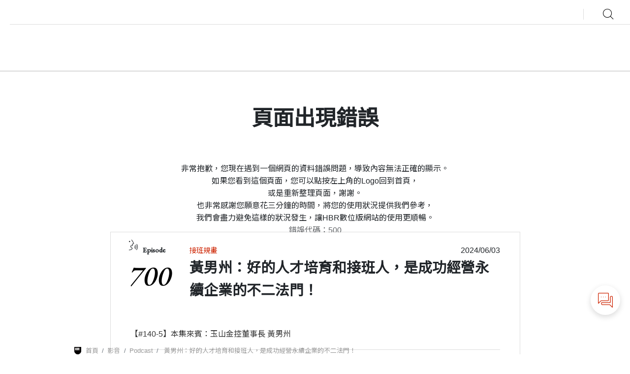

--- FILE ---
content_type: text/html; charset=utf-8
request_url: https://www.hbrtaiwan.com/podcast/23058/joseph-huang-esun-bank
body_size: 8265
content:
<!DOCTYPE html><html data-n-head-ssr><head>
    <title>黃男州：好的人才培育和接班人，是成功經營永續企業的不二法門！ | 哈佛商業評論・與世界一流管理接軌</title><meta data-n-head="ssr" charset="utf-8"><meta data-n-head="ssr" name="google-site-verification" content="ImWtedyUQnFWcKv_bT16grT-GIJ82v4ij3jo4J6kWuA"><meta data-n-head="ssr" name="google-site-verification" content="9C77n_Vn9NvimjJ8WzTorIMnFC_3brknE_GO-T-U2j0"><meta data-n-head="ssr" name="google-site-verification" content="DgJVypg-u7BPO_DLJGz6FSKUqtu8lAp7SzFCfmMKbHM"><meta data-n-head="ssr" name="viewport" content="width=device-width, initial-scale=1, user-scalable=1, shrink-to-fit=no, viewport-fit=cover,  maximum-scale=1"><meta data-n-head="ssr" name="author" content="哈佛商業評論"><meta data-n-head="ssr" name="application-name" content="哈佛商業評論‧與世界一流管理接軌"><meta data-n-head="ssr" name="msapplication-TileColor" content="#000000"><meta data-n-head="ssr" name="msapplication-square70x70logo" content="/ico/msapplication-tiny.png"><meta data-n-head="ssr" name="msapplication-square150x150logo" content="/ico/msapplication-square.png"><meta data-n-head="ssr" name="msapplication-wide310x150logo" content="/ico/msapplication-wide.png"><meta data-n-head="ssr" name="msapplication-square310x310logo" content="/ico/msapplication-large.png"><meta data-n-head="ssr" property="fb:app_id" content="171033972944897"><meta data-n-head="ssr" property="fb:pages" content="208963391067"><meta data-n-head="ssr" data-hid="og:locale" property="og:locale" content="zh_TW"><meta data-n-head="ssr" data-hid="twitter:card" property="twitter:card" content="summary_large_image"><meta data-n-head="ssr" data-hid="twitter:site" property="twitter:site" content="@hbrtaiwan"><meta data-n-head="ssr" data-hid="twitter:creator" property="twitter:creator" content="@hbrtaiwan"><meta data-n-head="ssr" name="referrer" content="no-referrer-when-downgrade"><meta data-n-head="ssr" data-hid="robots" name="robots" content="index , follow"><meta data-n-head="ssr" data-hid="description" name="description" content="【#140-5】本集來賓：玉山金控董事長 黃男州"><meta data-n-head="ssr" data-hid="og:title" property="og:title" content="黃男州：好的人才培育和接班人，是成功經營永續企業的不二法門！ | 哈佛商業評論・與世界一流管理接軌"><meta data-n-head="ssr" data-hid="og:description" property="og:description" content="【#140-5】本集來賓：玉山金控董事長 黃男州"><meta data-n-head="ssr" data-hid="og:url" property="og:url" content="https://www.hbrtaiwan.com/podcast/23058/joseph-huang-esun-bank"><meta data-n-head="ssr" data-hid="og:image" property="og:image" content="https://service.hbrtaiwan.com/public/assets/img/AudioDefault.jpg"><meta data-n-head="ssr" data-hid="og:type" property="og:type" content="article"><meta data-n-head="ssr" data-hid="og:site_name" property="og:site_name" content="哈佛商業評論・與世界一流管理接軌"><link data-n-head="ssr" rel="favicon" type="image/x-icon" href="/favicon.ico"><link data-n-head="ssr" rel="icon" type="image/png" sizes="16x16" href="/ico/favicon-16.png"><link data-n-head="ssr" rel="icon" type="image/png" sizes="32x32" href="/ico/favicon-32.png"><link data-n-head="ssr" rel="icon" type="image/png" sizes="64x64" href="/ico/favicon-64.png"><link data-n-head="ssr" rel="icon" type="image/png" sizes="96x96" href="/ico/favicon-96.png"><link data-n-head="ssr" rel="icon" type="image/png" sizes="160x160" href="/ico/favicon-160.png"><link data-n-head="ssr" rel="icon" type="image/png" sizes="196x196" href="/ico/favicon-196.png"><link data-n-head="ssr" rel="apple-touch-icon" sizes="57x57" href="/ico/favicon-57.png"><link data-n-head="ssr" rel="apple-touch-icon" sizes="60x60" href="/ico/favicon-60.png"><link data-n-head="ssr" rel="apple-touch-icon" sizes="72x72" href="/ico/favicon-72.png"><link data-n-head="ssr" rel="apple-touch-icon" sizes="76x76" href="/ico/favicon-76.png"><link data-n-head="ssr" rel="apple-touch-icon" sizes="114x114" href="/ico/favicon-114.png"><link data-n-head="ssr" rel="apple-touch-icon" sizes="120x120" href="/ico/favicon-120.png"><link data-n-head="ssr" rel="apple-touch-icon" sizes="152x152" href="/ico/favicon-152.png"><link data-n-head="ssr" rel="apple-touch-icon" sizes="180x180" href="/ico/favicon-180.png"><link data-n-head="ssr" rel="canonical" href="https://www.hbrtaiwan.com/podcast/23058/joseph-huang-esun-bank"><script data-n-head="ssr" data-hid="gtag" type="text/javascript">
                    window.dataLayer = window.dataLayer || [];
                </script><script data-n-head="ssr" src="https://code.jquery.com/jquery-3.5.1.js" integrity="sha256-QWo7LDvxbWT2tbbQ97B53yJnYU3WhH/C8ycbRAkjPDc=" crossorigin="anonymous"></script><script data-n-head="ssr" src="https://cdn.jsdelivr.net/npm/popper.js@1.16.0/dist/umd/popper.min.js" integrity="sha384-Q6E9RHvbIyZFJoft+2mJbHaEWldlvI9IOYy5n3zV9zzTtmI3UksdQRVvoxMfooAo" crossorigin="anonymous"></script><script data-n-head="ssr" src="https://cdn.jwplayer.com/libraries/dZBDlL4C.js" defer></script><script data-n-head="ssr" src="https://www.googletagservices.com/tag/js/gpt.js" async></script><script data-n-head="ssr" src="https://securepubads.g.doubleclick.net/tag/js/gpt.js" async></script><script data-n-head="ssr" src="/js/new.js"></script><script data-n-head="ssr" src="/js/script.js"></script><script data-n-head="ssr" data-hid="gtm-script">if(!window._gtm_init){window._gtm_init=1;(function(w,n,d,m,e,p){w[d]=(w[d]==1||n[d]=='yes'||n[d]==1||n[m]==1||(w[e]&&w[e][p]&&w[e][p]()))?1:0})(window,navigator,'doNotTrack','msDoNotTrack','external','msTrackingProtectionEnabled');(function(w,d,s,l,x,y){w[x]={};w._gtm_inject=function(i){if(w.doNotTrack||w[x][i])return;w[x][i]=1;w[l]=w[l]||[];w[l].push({'gtm.start':new Date().getTime(),event:'gtm.js'});var f=d.getElementsByTagName(s)[0],j=d.createElement(s);j.async=true;j.src='https://www.googletagmanager.com/gtm.js?id='+i+'&timestamp=1762505248708';f.parentNode.insertBefore(j,f);}})(window,document,'script','dataLayer','_gtm_ids','_gtm_inject')}</script><script data-n-head="ssr" data-hid="nuxt-jsonld-cd10adba" type="application/ld+json">
{
  "Organization": {
    "@context": "http://schema.org",
    "@type": "Organization",
    "author": "哈佛商業評論",
    "name": "哈佛商業評論繁體中文版",
    "alternateName": "哈佛商業評論・與世界一流管理接軌",
    "logo": "https://service.hbrtaiwan.com/public/assets/img/logo.png",
    "url": "https://www.hbrtaiwan.com",
    "contactPoint": {
      "@type": "ContactPoint",
      "telephone": "+886-2-2662-0012",
      "contactType": "customer service",
      "SameAs": [
        "https://www.facebook.com/hbrtaiwan",
        "https://line.me/R/ti/p/%40zfc8021l",
        "https://www.instagram.com/hbrtaiwan",
        "https://www.youtube.com/channel/UCNY32GQOXDAV20ziNZLyXnA",
        "https://tw.linkedin.com/company/hbrtaiwan"
      ]
    }
  },
  "BreadCrumbList": {
    "@context": "http://schema.org",
    "@type": "BreadcrumbList",
    "itemListElement": [
      {
        "@type": "ListItem",
        "position": 1,
        "item": {
          "@type": "Thing",
          "name": "首頁",
          "@id": "https://www.hbrtaiwan.com"
        }
      },
      {
        "@type": "ListItem",
        "position": 2,
        "item": {
          "@type": "Thing",
          "name": "影音",
          "@id": "https://www.hbrtaiwan.com/video-and-podcast"
        }
      },
      {
        "@type": "ListItem",
        "position": 3,
        "item": {
          "@type": "Thing",
          "name": "Podcast",
          "@id": "https://www.hbrtaiwan.com/podcast"
        }
      },
      {
        "@type": "ListItem",
        "position": 4,
        "item": {
          "@type": "Thing",
          "name": "黃男州：好的人才培育和接班人，是成功經營永續企業的不二法門！",
          "@id": "https://www.hbrtaiwan.com"
        }
      }
    ]
  },
  "WebSites": {
    "@context": "http://schema.org",
    "@type": "WebSite",
    "name": "哈佛商業評論繁體中文版",
    "alternateName": "哈佛商業評論・與世界一流管理接軌",
    "image": "https://service.hbrtaiwan.com/public/assets/img/logo.png",
    "url": "https://www.hbrtaiwan.com",
    "potentialAction": {
      "@type": "SearchAction",
      "target": "https://service.hbrtaiwan.com/search?searchtext={search_text_string}",
      "query-input": "required name=search_text_string"
    }
  },
  "NewsArticle": {
    "@context": "http://schema.org",
    "@type": "NewsArticle",
    "mainEntityOfPage": {
      "@type": "WebPage",
      "url": "https://www.hbrtaiwan.com/podcast/23058/joseph-huang-esun-bank"
    },
    "url": "https://www.hbrtaiwan.com/podcast/23058/joseph-huang-esun-bank",
    "image": {
      "@type": "ImageObject",
      "url": "https://service.hbrtaiwan.com/public/assets/img/Mary-Podcast.jpg",
      "contentUrl": "https://service.hbrtaiwan.com/public/assets/img/Mary-Podcast.jpg",
      "caption": ""
    },
    "headline": "黃男州：好的人才培育和接班人，是成功經營永續企業的不二法門！",
    "name": "黃男州：好的人才培育和接班人，是成功經營永續企業的不二法門！",
    "author": [
      {
        "@type": "Person",
        "name": "請聽，哈佛管理學！ "
      }
    ],
    "articleSection": [],
    "inLanguage": "zh-Hant",
    "isAccessibleForFree": "True",
    "datePuslished": "2024-06-03T00:00:00+08:00",
    "dateModified": "2024-06-03T00:00:00+08:00",
    "publisher": {
      "@type": "Organiaztion",
      "name": "哈佛商業評論繁體中文版",
      "logo": "https://service.hbrtaiwan.com/public/assets/img/logo.png"
    },
    "hasPart": {
      "@type": "WebPageElement",
      "isAccessibleForFree": "True",
      "cssSelector": ".paywall"
    }
  }
}
</script><link rel="preload" href="/_nuxt/e0a2b6b.js" as="script"><link rel="preload" href="/_nuxt/0eb6d13.js" as="script"><link rel="preload" href="/_nuxt/css/4f39077.css" as="style"><link rel="preload" href="/_nuxt/2b325c5.js" as="script"><link rel="preload" href="/_nuxt/css/9af41c2.css" as="style"><link rel="preload" href="/_nuxt/1d63b34.js" as="script"><link rel="preload" href="/_nuxt/54f0bff.js" as="script"><link rel="preload" href="/_nuxt/css/fdddd63.css" as="style"><link rel="preload" href="/_nuxt/89be67a.js" as="script"><link rel="preload" href="/_nuxt/5426fa5.js" as="script"><link rel="stylesheet" href="/_nuxt/css/4f39077.css"><link rel="stylesheet" href="/_nuxt/css/9af41c2.css"><link rel="stylesheet" href="/_nuxt/css/fdddd63.css">
  </head>
  <body>
    <noscript data-n-head="ssr" data-hid="gtm-noscript" data-pbody="true"></noscript><div data-server-rendered="true" id="__nuxt"><div id="__layout"><div class="layout_inner"><nav data-v-69a159f6><div id="navBox" class="navBox" data-v-69a159f6><div class="fullAd adBox" data-v-69a159f6><div class="container-fluid" data-v-69a159f6><!----></div></div> <div class="navB" data-v-69a159f6><div class="leftMenu" data-v-69a159f6><div class="dropdownBoxSet" data-v-69a159f6><a href="javascript:void(0)" title="選單" data-toggle="dropdown" class="dropdownToggle leftMenuIcon" data-v-69a159f6><i class="icon-icon_icon-fixed" data-v-69a159f6></i></a> <div class="dropdown-menu dropdown-menuSet" data-v-69a159f6><div class="leftMenuCtn" data-v-69a159f6><ul data-v-69a159f6><li data-v-69a159f6><a href="/" title data-v-69a159f6></a></li><li data-v-69a159f6><a href="/" title data-v-69a159f6></a></li></ul></div></div></div></div> <div class="logoBox" data-v-69a159f6><!----></div> <div class="menuContainer" data-v-69a159f6><div class="topMenuBox" data-v-69a159f6><div class="lastest" data-v-69a159f6><div class="dropdownBoxSet" data-v-69a159f6><a href="javascript:void(0)" title="最新出版" data-toggle="dropdown" class="dropdownToggle" data-v-69a159f6><img src class="top_latest_publication" data-v-69a159f6></a> <div class="dropdown-menu dropdown-menuSet" data-v-69a159f6><div class="ctn" data-v-69a159f6><div class="info" data-v-69a159f6><!----> <div class="navBtnGroup" data-v-69a159f6><!----> <a target="_blank" class="navBtn navBtnB" data-v-69a159f6>訂閱雜誌</a></div></div> <div class="imgBox" data-v-69a159f6><!----></div></div> <button type="button" class="closeBtn" data-v-69a159f6><i class="icon-icon-times" data-v-69a159f6></i></button></div></div></div> <ul class="topMenu" data-v-69a159f6><!----><!----><!----><!----><!----><!----><!----><!----><!----><!----><!----> <li class="mobileSearch" data-v-69a159f6><a href="javascript:void(0)" title="搜尋" class="dropdownToggle" data-v-69a159f6><i class="icon-Search-Menu" data-v-69a159f6></i></a> <div class="dropdown-menu dropdown-menuSet" style="display:none;" data-v-69a159f6><div class="searchBox" data-v-69a159f6><div class="input-group" data-v-69a159f6><input type="text" placeholder="Search hbrtaiwan.com" value class="form-control" data-v-69a159f6> <div class="input-group-append" data-v-69a159f6><button type="submit" class="btn btn-secondary" data-v-69a159f6>
                        搜尋
                      </button></div></div></div></div></li> <li class="search dropdownBoxSet" data-v-69a159f6><a href="javascript:void(0)" title="搜尋" data-toggle="dropdown" class="dropdownToggle" data-v-69a159f6><i class="icon-Search-Menu" data-v-69a159f6></i></a> <div class="dropdown-menu dropdown-menuSet" data-v-69a159f6><div class="container" data-v-69a159f6><div class="searchTagBox" data-v-69a159f6><div class="searchBox" data-v-69a159f6><div class="input-group" data-v-69a159f6><input type="text" placeholder="Search hbrtaiwan.com" aria-label="Search hbrtaiwan.com" value class="form-control" data-v-69a159f6> <div class="input-group-append" data-v-69a159f6><button type="submit" class="btn" data-v-69a159f6><i class="icon-Search-Menu" data-v-69a159f6></i></button></div></div></div> <div class="otherSearh" data-v-69a159f6><span data-v-69a159f6>推薦關鍵字：</span> <ul data-v-69a159f6><li data-v-69a159f6><a href title data-v-69a159f6></a></li></ul></div> <div class="tagBox" data-v-69a159f6><div class="tagBoxItemBox" data-v-69a159f6><div class="tagBoxItem" data-v-69a159f6><span data-v-69a159f6>內容分類</span> <ul data-v-69a159f6><li data-v-69a159f6><!----></li></ul></div> <div class="tagBoxItem" data-v-69a159f6><span data-v-69a159f6>熱門主題</span> <ul data-v-69a159f6><li data-v-69a159f6><!----></li> <li data-v-69a159f6><a href="/topics" title="所有主題" data-v-69a159f6>所有主題</a></li></ul></div> <div class="tagBoxItem" data-v-69a159f6><span data-v-69a159f6>訂戶限定</span> <ul data-v-69a159f6><li data-v-69a159f6><!----></li></ul></div> <div class="tagBoxItem" data-v-69a159f6><span data-v-69a159f6>我的帳戶</span> <ul data-v-69a159f6><li data-v-69a159f6><a href="https://service.hbrtaiwan.com/login?action=frontlogin&rdurl=https://www.hbrtaiwan.com" title="登入" data-v-69a159f6>登入</a></li></ul></div></div> <ul class="shareList" data-v-69a159f6><li data-v-69a159f6><a href title="facebook" target="_blank" data-v-69a159f6><i class="icon-facebook1" data-v-69a159f6></i></a></li> <li data-v-69a159f6><a href title="line" target="_blank" data-v-69a159f6><i class="icon-line" data-v-69a159f6></i></a></li> <li data-v-69a159f6><a href title="instagram" target="_blank" data-v-69a159f6><i class="icon-instagram" data-v-69a159f6></i></a></li> <li data-v-69a159f6><a href title="youtube" target="_blank" data-v-69a159f6><i class="icon-youtube" data-v-69a159f6></i></a></li> <li data-v-69a159f6><a href title="linkedin" target="_blank" data-v-69a159f6><i class="icon-linkedin" data-v-69a159f6></i></a></li></ul></div></div></div> <button type="button" class="closeBtn" data-v-69a159f6><i class="icon-icon-times" data-v-69a159f6></i></button></div></li></ul></div> <ul class="menuList" data-v-69a159f6><li data-v-69a159f6><a href="/" title data-v-69a159f6></a></li><li data-v-69a159f6><a href="/" title data-v-69a159f6></a></li></ul></div> <div class="progress-bar" style="opacity:0;transition:opacity 0.25s ease 0s;" data-v-003ebe75 data-v-69a159f6><div class="progress-amt" data-v-003ebe75></div></div></div></div> <div class="mobileNav" data-v-69a159f6><div class="navBottom" data-v-69a159f6><div class="item" data-v-69a159f6><a href="/" title="首頁" class="nuxt-link-active" data-v-69a159f6><!----> <span data-v-69a159f6>首頁</span></a></div>  <div data-toggle="modal" data-target="#myMenu" class="item menu" data-v-69a159f6><a href="javascript:void(0)" title="選單" data-v-69a159f6><!----> <span data-v-69a159f6>   選單   </span></a></div></div></div></nav> <div class="mainContainer"><div class="audioBox"><div class="middleAd adBox ad-2 post_top_ad"><!----></div> <div class="container-xl"><div class="articleCtn articleTop"><div class="articleCenter"><div class="mainTopStyle"><ol class="breadcrumb"><li class="breadcrumb-item"><a href="/" title="首頁" class="nuxt-link-active">首頁</a></li> <li class="breadcrumb-item"><a href="/video-and-podcast" title="影音">影音</a></li> <li class="breadcrumb-item"><a href="/podcast" title="Podcast" class="nuxt-link-active">Podcast</a></li> <li class="breadcrumb-item active">
                黃男州：好的人才培育和接班人，是成功經營永續企業的不二法門！
              </li></ol></div></div> <div class="articleRight"></div></div></div> <div class="articleCtn audioCcontentBox"><div class="container-xl"><div style="display:none;"><div class="articleMenu NoneBuy"><!----><!----><!----><!----><!----> <div class="articleMenuItem"><div class="dropdownBoxSet"><a class="dropdownToggle fontBtn"><i class="icon-font-size"></i><span class="big">放大</span><span class="small">縮小</span></a></div></div> <!----> <div class="articleMenuItem articleMenuItemShare"><div class="dropdownBoxSet dropright"><div class="dropdown-menu dropdown-menuSet"><div class="modal lightBoxModal myShare fade show"><div class="modal-dialog"><div class="modal-content"><div class="modal-header"><h4 class="modal-title">分享 </h4></div> <div class="modal-body"><ul><li><a class="share-network-facebook"><i class="icon-facebook1"></i><span>Post</span></a></li> <li><a class="share-network-facebook"><i class="icon-linkedin"></i><span>Post</span></a></li> <li><span title="LINE分享" class="shareBtn"><i class="icon-line"></i><span>Share</span></span></li></ul></div></div></div></div> <button type="button" class="closeBtn"><i class="icon-icon-times"></i></button></div></div></div></div> <div class="shopping-snackbar snackbar">
    
    </div></div> <div class="audiovisualContainer"><div class="audioContainer"><div class="audioBanner"><div class="imgBox itemthumb" style="background-image:url(https://service.hbrtaiwan.com/public/assets/img/Mary-Podcast.jpg);background-size:cover;background-position:center center;"><img src="https://service.hbrtaiwan.com/public/assets/img/Mary-Podcast.jpg" alt></div></div> <div class="audioMainItem"><div class="audioMainItemInner"><div class="audioTopStyle"><div class="audioEpisode"><span>Episode</span> <p class="num"><label style="color:#000;font-size:80%;">
                        700
                      </label></p></div> <ul class="listItem between"><li><a href="/topics/succession-planning" title="接班規畫">接班規畫
                      </a></li> <li>2024/06/03</li></ul> <h1>黃男州：好的人才培育和接班人，是成功經營永續企業的不二法門！</h1> <p></p></div> <div class="audioController" style="display:none;"><div style="display:none;"><div id="myElement"></div></div> <div class="audioBottomStyle" style="display:;">
                    
                  </div></div> <div class="audioBottomStyle"><div class="text"><p>
                      【#140-5】本集來賓：玉山金控董事長 黃男州
                    </p></div> <div class="subscribeBox"><p>免費訂閱</p> <div class="subscribeGp"><a href="https://podcasts.apple.com/tw/podcast/%E8%AB%8B%E8%81%BD-%E5%93%88%E4%BD%9B%E7%AE%A1%E7%90%86%E5%AD%B8/id1577152234" target="_blank" class="item"><img src="https://service.hbrtaiwan.com/public/assets/img/applePodcasts.png" class="icon"> <p>Apple Podcasts</p></a><a href="https://player.soundon.fm/p/414033b3-906d-4b8a-8034-cb93570b6795" target="_blank" class="item"><img src="https://service.hbrtaiwan.com/public/assets/img/soundOn.png" class="icon"> <p>SoundOn</p></a><a href="https://www.youtube.com/@hbrtaiwan-cc/podcasts" target="_blank" class="item"><img src="https://service.hbrtaiwan.com/public/assets/img/YT-Podcasts.png" class="icon"> <p>Podcasts - YouTube</p></a><a href="https://open.spotify.com/show/2T2WvQQhRZgClmjtkKHXtV" target="_blank" class="item"><img src="https://service.hbrtaiwan.com/public/assets/img/Spotify.png" class="icon"> <p>Spotify</p></a><a href="https://podcast.kkbox.com/tw/channel/GsTOv_Ukpyst8pypyJ" target="_blank" class="item"><img src="https://service.hbrtaiwan.com/public/assets/img/KKBOX.png" class="icon"> <p>KKBOX</p></a></div></div></div></div> <div class="articleMenu mobileArticleMenu NoneBuy"><!----><!----><!----> <div class="articleMenuItem"><div class="dropdownBox"><a data-toggle="dropdown" aria-expanded="false" class="dropdownToggle"><img src="/img/icons/back-svgrepo-com.svg"></a> <div class="dropdown-menu mobileBottomDropdown only1Popup socialShare"><!----></div></div></div> <!----> <div class="articleMenuItem"><div class="dropdownBoxSet"><a class="dropdownToggle fontBtn"><img src="/img/svg/word-2.svg"><span class="big">放大</span><span class="small">縮小</span></a></div></div> <!----></div> <div class="audioMainItemContent"><div class="edit"><div><div><p>企業家的生命是有限的，但企業的生命可以是無限的。想要做到這一點，人才的培育和傳承接班是其中不可或缺的決定性因素之一。</p><p>我們都知道總經理的誕生不外乎就是內生與外聘，但你有聽過是由「投票」來產生的嗎？本週我們邀請到，作為「二代玉」的黃男州董事長來分享，這個極具特色的升遷過程，以及，玉山在人才培育上的獨特之處。</p><p>「玉山卓越學院是如何經營的？為什麼要將三個世代的人都聚在一起？」<br>「去年的京都校外郊遊發生哪些趣事？玉山經常將人才帶到國外訓練嗎？」<br>「玉山的升遷歷練＂2x2x2+5＂是什麼？」</p><p>培育接班人是一個長期累積的計畫，若你正在苦惱如何培育人才，或想精進自己組織的人員技能，趕快按下撥放鍵，吸收裡面滿滿的乾貨吧！</p></div></div></div> <!----> <div class="articleSubject"><div class="articleSubjectBox"><div class="articleSubjectItem"><h3>本篇文章主題</h3> <h2><a title="接班規畫" href="/topics/succession-planning">接班規畫</a></h2> <div class="followBtn"><a href="https://service.hbrtaiwan.com/login?action=frontlogin&rdurl=https://www.hbrtaiwan.com">追蹤<i class="icon-icon-follow-this"></i></a></div></div> <div class="articleSubjectItem"><h3>更多關聯主題</h3> <ul><li><a title="培育員工" href="/topics/developing-employees">培育員工</a></li><li><a title="領導交班" href="/topics/leadership-transitions">領導交班</a></li><li><a title="公司治理" href="/topics/corporate-governance">公司治理</a></li></ul></div></div></div> <div class="middleAd adBox ad-7"><!----></div></div></div></div></div></div></div></div> <section class="recommendAudioBox"><div class="container-xl"><div class="audiovisualContainer"><h5>關聯推薦音頻</h5> <div class="audioList"><div class="audioListItem"><div class="articleItem audioItem"><div class="audioEpisode"><span>Episode</span> <p class="num">188</p></div> <div class="audioInfo"><div class="heighH3"><h3><a href="/podcast/24682/handling-difficult-managers" title="說不清要求還挖苦我？遇到不信任又愛挑剔的新主管，該怎麼應對？">說不清要求還挖苦我？遇到不信任又愛挑剔的新主管，該怎麼應對？
                    </a></h3></div> <ul class="clickItem"><!----> <li class="share"><a href="javascript:void(0)" data-toggle="modal" data-target="#myShare"><i class="icon-icon-share"></i>分享
    </a></li> <li>
  2025/11/15
</li></ul></div> <div class="audioImg"><div class="imgBox itemthumb"><a href="/podcast/24682/handling-difficult-managers" title="說不清要求還挖苦我？遇到不信任又愛挑剔的新主管，該怎麼應對？"><i class="icon-icon-play"></i></a></div></div></div></div><div class="audioListItem"><div class="articleItem audioItem"><div class="audioEpisode"><span>Episode</span> <p class="num">93</p></div> <div class="audioInfo"><div class="heighH3"><h3><a href="/podcast/24199/david-ys-chiueh" title="華爾街40年實戰，闕又上如何用「阿甘投資法」帶你走出股市焦慮？">華爾街40年實戰，闕又上如何用「阿甘投資法」帶你走出股市焦慮？
                    </a></h3></div> <ul class="clickItem"><!----> <li class="share"><a href="javascript:void(0)" data-toggle="modal" data-target="#myShare"><i class="icon-icon-share"></i>分享
    </a></li> <li>
  2025/07/06
</li></ul></div> <div class="audioImg"><div class="imgBox itemthumb"><a href="/podcast/24199/david-ys-chiueh" title="華爾街40年實戰，闕又上如何用「阿甘投資法」帶你走出股市焦慮？"><i class="icon-icon-play"></i></a></div></div></div></div><div class="audioListItem"><div class="articleItem audioItem"><div class="audioEpisode"><span>Episode</span> <p class="num">36</p></div> <div class="audioInfo"><div class="heighH3"><h3><a href="/podcast/23878/google-tina-lin" title="Google台灣總經理如何面對AI時代？用成長型心態迎接多重挑戰！">Google台灣總經理如何面對AI時代？用成長型心態迎接多重挑戰！
                    </a></h3></div> <ul class="clickItem"><!----> <li class="share"><a href="javascript:void(0)" data-toggle="modal" data-target="#myShare"><i class="icon-icon-share"></i>分享
    </a></li> <li>
  2025/02/23
</li></ul></div> <div class="audioImg"><div class="imgBox itemthumb"><a href="/podcast/23878/google-tina-lin" title="Google台灣總經理如何面對AI時代？用成長型心態迎接多重挑戰！"><i class="icon-icon-play"></i></a></div></div></div></div><div class="audioListItem"><div class="articleItem audioItem"><div class="audioEpisode"><span>Episode</span> <p class="num">131</p></div> <div class="audioInfo"><div class="heighH3"><h3><a href="/podcast/24385/employee-bomb" title="「有問題還不說，我會通靈？」部屬總是「消極性沉默」，怎麼辦？">「有問題還不說，我會通靈？」部屬總是「消極性沉默」，怎麼辦？
                    </a></h3></div> <ul class="clickItem"><!----> <li class="share"><a href="javascript:void(0)" data-toggle="modal" data-target="#myShare"><i class="icon-icon-share"></i>分享
    </a></li> <li>
  2025/09/06
</li></ul></div> <div class="audioImg"><div class="imgBox itemthumb"><a href="/podcast/24385/employee-bomb" title="「有問題還不說，我會通靈？」部屬總是「消極性沉默」，怎麼辦？"><i class="icon-icon-play"></i></a></div></div></div></div><div class="audioListItem"><div class="articleItem audioItem"><div class="audioEpisode"><span>Episode</span> <p class="num">100</p></div> <div class="audioInfo"><div class="heighH3"><h3><a href="/podcast/24212/importance-of-listening" title="擺脫聆聽大忌：為何這麼多人總是「只聽到自己想聽的」？">擺脫聆聽大忌：為何這麼多人總是「只聽到自己想聽的」？
                    </a></h3></div> <ul class="clickItem"><!----> <li class="share"><a href="javascript:void(0)" data-toggle="modal" data-target="#myShare"><i class="icon-icon-share"></i>分享
    </a></li> <li>
  2025/07/24
</li></ul></div> <div class="audioImg"><div class="imgBox itemthumb"><a href="/podcast/24212/importance-of-listening" title="擺脫聆聽大忌：為何這麼多人總是「只聽到自己想聽的」？"><i class="icon-icon-play"></i></a></div></div></div></div><div class="audioListItem"><div class="articleItem audioItem"><div class="audioEpisode"><span>Episode</span> <p class="num">41</p></div> <div class="audioInfo"><div class="heighH3"><h3><a href="/podcast/19242/cracking-the-code-of-sustained-collaboration" title="六個技巧，讓團隊合作更成功">六個技巧，讓團隊合作更成功
                    </a></h3></div> <ul class="clickItem"><!----> <li class="share"><a href="javascript:void(0)" data-toggle="modal" data-target="#myShare"><i class="icon-icon-share"></i>分享
    </a></li> <li>
  2019/12/02
</li></ul></div> <div class="audioImg"><div class="imgBox itemthumb"><a href="/podcast/19242/cracking-the-code-of-sustained-collaboration" title="六個技巧，讓團隊合作更成功"><i class="icon-icon-play"></i></a></div></div></div></div></div> <div class="moreBtn moreBtnB"><a href="/podcast" title="管理用聽的" class="nuxt-link-active"><div class="txt"><i class="icon-icon-caret-right"></i>收聽所有主題音訊
            </div> <div class="loader"></div></a></div></div></div></section></div> <!----><!----><!----><!----><!----><!----><!----><!----><!----> <div data-v-3739e45a><div id="myMenu" class="modal fade myMenu" data-v-3739e45a><div class="modal-dialog" data-v-3739e45a><div class="modal-content" data-v-3739e45a><div class="modal-header" data-v-3739e45a><div class="logo" data-v-3739e45a><a href="/" title="哈佛商業評論‧與世界一流管理接軌" class="nuxt-link-active" data-v-3739e45a><img src="/img/logo-c.png" alt="哈佛商業論" data-v-3739e45a></a></div> <button type="button" data-dismiss="modal" class="closeBtnModal" data-v-3739e45a><img src="/img/svg/m-close.svg" alt data-v-3739e45a> <span data-v-3739e45a>關閉</span></button></div> <div class="modal-body" data-v-3739e45a><ul class="mobileMenuList" data-v-3739e45a><li data-v-3739e45a><a href="/" title data-v-3739e45a></a></li><li data-v-3739e45a><a href="/" title data-v-3739e45a></a></li> <li data-v-3739e45a><a href="https://service.hbrtaiwan.com/login?action=frontlogin&rdurl=https://www.hbrtaiwan.com" title="登入" data-v-3739e45a>登入</a></li></ul></div></div></div></div> <div id="mySave" class="modal lightBoxModal mySave only1Popup fade" data-v-3739e45a><div class="modal-dialog modal-dialog-centered" data-v-3739e45a><div class="modal-content" data-v-3739e45a><div class="modal-header" data-v-3739e45a><h4 class="modal-title" data-v-3739e45a>收藏至</h4> <button type="button" data-dismiss="modal" class="close" data-v-3739e45a><i class="icon-icon-times" data-v-3739e45a></i></button></div> <div class="modal-body" data-v-3739e45a><div class="saveBox" data-v-3739e45a><ul class="ps" data-v-3739e45a><li folder_id="0" data-v-3739e45a><i class="icon-later" data-v-3739e45a></i>
                
              </li> <li class="add" data-v-3739e45a>
                新增資料夾 <i class="icon-add" data-v-3739e45a></i></li></ul> <div class="addForm" data-v-3739e45a><form data-v-3739e45a><div class="form-group" data-v-3739e45a><div class="input-item" data-v-3739e45a><input type="text" placeholder="資料夾名稱" value class="form-control" data-v-3739e45a></div></div> <div class="form-group" data-v-3739e45a><div class="input-item" data-v-3739e45a><textarea rows="2" placeholder="資料夾描述" class="form-control" data-v-3739e45a></textarea></div></div></form></div> <button type="button" class="lightBoxBtn" data-v-3739e45a>
              收藏
            </button></div> <div class="saveTo" data-v-3739e45a><a href="https://service.hbrtaiwan.com/member/library" title="查看個人圖書館" class="lightBoxBtn" data-v-3739e45a>查看個人圖書館</a></div></div></div></div></div> <div id="myShare" class="modal lightBoxModal myShare only1Popup fade" data-v-3739e45a><div class="modal-dialog modal-dialog-centered" data-v-3739e45a><div class="modal-content" data-v-3739e45a><div class="modal-header" data-v-3739e45a><h4 class="modal-title" data-v-3739e45a>
            分享<span data-v-3739e45a>"黃男州：好的人才培育和接班人，是成功經營永續企業的不二法門！"</span></h4> <button type="button" data-dismiss="modal" class="close" data-v-3739e45a><i class="icon-icon-times" data-v-3739e45a></i></button></div> <div class="modal-body" data-v-3739e45a><div class="shareUrl" data-v-3739e45a><span data-v-3739e45a>URL</span> <div class="input-group" data-v-3739e45a><input id="menu_save_share_id" type="text" readonly="readonly" value data-v-3739e45a> <div class="input-group-append" data-v-3739e45a><button type="button" id="copyBtn" class="input-group-text" data-v-3739e45a><i class="icon-copy" data-v-3739e45a></i></button></div></div></div> <div class="shareTab" data-v-3739e45a><ul class="nav" data-v-3739e45a><li class="nav-item" data-v-3739e45a><a data-toggle="tab" href="#home" class="nav-link active" data-v-3739e45a>Facebook</a></li> <li class="nav-item" data-v-3739e45a><a data-toggle="tab" href="#menu2" class="nav-link" data-v-3739e45a>LinkedIn</a></li> <li class="nav-item" data-v-3739e45a><a data-toggle="tab" href="#menu3" class="nav-link" data-v-3739e45a>Line</a></li></ul> <div class="tab-content" data-v-3739e45a><div id="home" class="tab-pane active" data-v-3739e45a><i class="icon-facebook" data-v-3739e45a></i> <button class="shareBtn" data-v-3739e45a>分享至Facebook</button></div> <div id="menu2" class="tab-pane fade" data-v-3739e45a><i class="icon-icon-linkedin" data-v-3739e45a></i> <button class="shareBtn" data-v-3739e45a>分享至LinkedIn</button></div> <div id="menu3" class="tab-pane fade" data-v-3739e45a><i class="icon-line" data-v-3739e45a></i> <button class="shareBtn" data-v-3739e45a>
                  分享至Line
                </button></div></div></div></div></div></div></div></div> <div class="chart-tool"><div class="dropdownBoxSet dropup"><a href="javascript:void(0)" data-toggle="dropdown" class="dropdownToggle"><img src="/img/svg/advisory.svg"></a> <div id="social-charts" class="dropdown-menu social-charts"><div class="chartItem line"><a href target="_blank" title="Line"><img src></a></div> <div class="chartItem fb"><a href target="_blank" title="Messenger"><img src></a></div></div></div></div> <div class="cookie"><p>
      為提供您更多優質的內容，本網站使用cookies分析技術。若繼續閱覽本網站內容，即表示您同意我們使用
      cookies，關於更多 cookies 資訊請閱讀我們的<a href="javascript:void(0)" title="隱私權政策">隱私權政策</a>。
    </p> <div class="buttonGroup"><button type="button">了解</button> <button type="button">關閉</button></div></div> <div class="announce"><div tabindex="-1" role="dialog" aria-labelledby="exampleModalCenterTitle" aria-hidden="true" class="modal fade" style="display: block;"><div role="document" class="modal-dialog modal-dialog-centered"><div class="modal-content"><div class="modal-header"><h5 id="exampleModalLongTitle" class="modal-title"></h5> <button type="button" data-dismiss="modal" aria-label="Close" class="close"><span aria-hidden="true">×</span></button></div> <div class="modal-body"><div style="display:none;"><img></div> <div class="subtitle"></div> <div class="description"></div> <!----></div></div></div></div></div> <!----></div></div></div><script src="/_nuxt/e0a2b6b.js" defer></script><script src="/_nuxt/54f0bff.js" defer></script><script src="/_nuxt/89be67a.js" defer></script><script src="/_nuxt/5426fa5.js" defer></script><script src="/_nuxt/0eb6d13.js" defer></script><script src="/_nuxt/2b325c5.js" defer></script><script src="/_nuxt/1d63b34.js" defer></script>
  

</body></html>

--- FILE ---
content_type: application/javascript; charset=UTF-8
request_url: https://www.hbrtaiwan.com/js/script.js
body_size: 3400
content:
$(function () {
    // dropdown-menu關閉設定
    if ($('.dropdown-menuSet').length > 0) {
        $('.dropdown-menuSet').on('click', function (e) {
            // e.stopPropagation();
        });
    }

    // if ($('.closeBtn').length > 0) {
    //     $('.closeBtn').click(function () {
    //         $(this).parents('.dropdownBoxSet').find('.dropdownToggle').dropdown('toggle')
    //     });
    // }

    //預設dropdown-menu是打開的
    /*
    if ($('.dropdownDefaultOpen .dropdownToggle').length > 0) {
        $(".dropdownDefaultOpen .dropdownToggle").dropdown("toggle");
    }
    */
    //全站同意Cookie訊息
    // if ($('.cookie').length > 0) {
    //     $('.cookie').click(function () {
    //         $('.cookie').css("display", "none");
    //     });
    // }

    //載入更多按鈕 change loader
    // if ($('.moreBtn').length > 0) {
    //     $('.moreBtn').click(function () {
    //         $(this).addClass('addLoader')
    //     });
    // }

    /*
    //追蹤按鈕
    if ($('.followBtn').length > 0) {
        $('.followBtn').click(function () {
            $(this).toggleClass('followCheckBtn')
        });
    }

    //主題分類訂閲
    if ($('.sortBoxClick ul li i').length > 0) {
        $('.sortBoxClick ul li i').click(function () {
            $(this).parent().toggleClass('followCheckBtn')
        });
    }
    */

    //goTop
    if ($('#gotop').length > 0) {
        $("#gotop").click(function () {
            jQuery("html,body").animate({
                scrollTop: 0
            }, 1000);
        });
        $(window).scroll(function () {
            if ($(this).scrollTop() > 300) {
                $('#gotop').fadeIn("fast");
            } else {
                $('#gotop').stop().fadeOut("fast");
            }
        });
    }

    //mobile search
    if ($('.myMenu .modal-header .right li.search').length > 0) {
        $(".myMenu .modal-header .right li.search").click(function () {
            $(".myMenu .searchBox").toggle();
        });
    }

    //收藏資料夾
    // if ($('.saveBox ul li ').length > 0) {
    //     $(".saveBox ul li ").click(function () {
    //         $(this).toggleClass('check');
    //     });
    //     $(".saveBox .lightBoxBtn ").click(function () {
    //         $(this).parent().parent().addClass('goLibrary');
    //     });
    // }

    //收藏資料夾個人圖書館隠藏
    // if ($('.clickItem li a').length > 0) {
    //     $(".clickItem li a").click(function () {
    //         $(".mySave .modal-body").removeClass("goLibrary");
    //     });
    // }

    //footer訂閱 scroll效果
    var windowTop = 0;
    $(window).scroll(function () {
        var scrolls = $(this).scrollTop();
        if (scrolls >= windowTop) {
            $('body').addClass('hideUp');
            windowTop = scrolls;
        } else {
            $('body').removeClass('hideUp');
            windowTop = scrolls;
        }
        if (scrolls == 0) {
            $('body').removeClass('hideUp');
        }
    });
    if (window.pageYOffset > 0) {
        $('body').addClass('hideUp');
    }

    //針對ie object-fit
    if ($('.itemthumb img').length > 0) {
        msieversion = function () {
            var ua = window.navigator.userAgent;
            var msie = ua.indexOf("MSIE ");

            if (msie > 0 || !!navigator.userAgent.match(/Trident.*rv\:11\./)) // If Internet Explorer, return version number
            {
                //alert(parseInt(ua.substring(msie + 5, ua.indexOf(".", msie))));
                $('.itemthumb').each(function () {
                    var $container = $(this),
                        imgUrl = $container.find('img').prop('src');
                    if (imgUrl) {
                        $container
                            .css('backgroundImage', 'url(' + imgUrl + ')')
                            .addClass('compat-object-fit');
                    }
                });
            } else // If another browser, return 0
            {
                //alert('otherbrowser');
            }

            return false;
        }
        msieversion();
    }

    //兩欄左側小版樣式設定
    if ($('.box ul li a').length > 0) {
        $('.box ul li a').click(function () {
            $(this).parents('li').toggleClass('active')
        });
    }
    if ($('.reBtn').length > 0) {
        $('.reBtn').click(function () {
            $('body').addClass('modal-openB');
        });
    }
    if ($('.studyBox aside .closeBtn').length > 0) {
        $('.studyBox aside .closeBtn').click(function () {
            $('body').removeClass('modal-openB');
        });
    }

    //大版兩欄左側固定
    // if ($('body').hasClass('sideBar') === true) {
    //     var Sticky = new hcSticky('aside', {
    //         stickTo: 'main',
    //         responsive: {
    //             991: {
    //                 disable: true
    //             }
    //         }
    //     });
    // }


    //文章Detail個人圖書館隠藏
    // if ($('.articleMenuItem  a.dropdownToggle').length > 0) {
    //     $(".articleMenuItem  a.dropdownToggle").click(function () {
    //         $(".mySave .modal-body").removeClass("goLibrary");
    //     });
    // }

    //文章Detail單篇購買輸入框
    // if ($('.inputNumber').length > 0) {
    //      $('.inputNumber').bootstrapNumber();
    // }

    //文章Detail字放大
    // if ($('.fontBtn').length > 0) {
    //     $('.fontBtn').click(function () {
    //         $('.edit').toggleClass('fontBig');
    //         $(this).toggleClass('fontBtnChange')
    //     });
    // }

    // //文章Detail左側小版選單
    // if ($('.articleMenuItem .dropright a').length > 0) {
    //     $('.articleMenuItem .dropright a').click(function () {
    //         $('body').addClass('modal-openC');
    //         $('.articleMenuItem .closeBtn').click(function () {
    //             $('body').removeClass('modal-openC');
    //         });
    //     });
    // }
    if ($('.mobileBtn').length > 0) {
        $('.mobileBtn').click(function () {
            $('.articleMenu').toggleClass('articleMenuOpen');
            $(this).toggleClass('mobileBtnOpen')
        });
    }

    /*
    //文章出處
    if ($('.provenanceArticleSlick').length > 0) {
        $('.provenanceArticleSlick').slick({
            dots: true,
            infinite: false,
            speed: 500,
            arrows: true,
            slidesToShow: 1,
            slidesToScroll: 1,
            autoplay: true,
            autoplaySpeed: 2000,
            prevArrow: '<button type="button" class="slick-prev provenanceBtn"><i class="icon-previous2"></i></button>',
            nextArrow: '<button type="button" class="slick-next provenanceBtn"><i class="icon-previous"></i></button>',
        });
    }
    */

    // //文章Detail頁編輯器限高度開閤
    // if ($('.toggleBox').length > 0) {
    //     $('.toggleBox').expandable({
    //         height: 250,
    //         // expand_responsive: 992,
    //         // no_less: true,
    //         offset: 30,
    //         more: '&nbsp;',
    //         less: '&nbsp; ',
    //     });
    // }

    //文章Detail頁編輯器兩欄限高度開閤
    // if ($('.twocolumn').length > 0) {
    //     $('.twocolumn .expand-bar').click(function () {
    //         $(this).parent().parent().parent().toggleClass('fullWidth')
    //     });
    // }

    /*
    //文章Detail頁建議問題
    if ($('.questionSlick').length > 0) {
        $('.questionSlick').slick({
            dots: true,
            infinite: false,
            speed: 500,
            arrows: true,
            slidesToShow: 1,
            slidesToScroll: 1,
            autoplay: true,
            autoplaySpeed: 2000,
            prevArrow: '<button type="button" class="slick-prev provenanceBtn"><i class="icon-previous2"></i></button>',
            nextArrow: '<button type="button" class="slick-next provenanceBtn"><i class="icon-previous"></i></button>',
        });
    }
    */

    //大版打開搜尋隠藏進度條title及左側選單
    // if ($('.search.dropdownBoxSet').length > 0) {
    //     $('.search.dropdownBoxSet').on('show.bs.dropdown', function (e) {
    //         $('body').addClass('hiddenObject');
    //     });
    //     $('.search.dropdownBoxSet').on('hide.bs.dropdown', function (e) {
    //         $('body').removeClass('hiddenObject');
    //     });
    // }

    /*
    //文章Detail進度條
    if ($('#track-progress').length > 0) {
        $('#track-progress').scrollProgress({
            customCss: true
        });
    }
    */

    // scroll animate 目前僅首頁
    // if ($('.clickAnimate a').length > 0) {
    //     $(".clickAnimate a").on("click", function () {
    //         var hrefLink = $(this).attr("href");
    //         $("html,body").animate({
    //             scrollTop: $(hrefLink).offset().top
    //         },
    //             800
    //         );
    //     });
    // }

    /*
    // scroll animate tab
    if ($('.tabAnimate a').length > 0) {
        $(".tabAnimate a").on("click", function () {
            jQuery("html,body").animate({
                scrollTop: 0 + $('.fixedInfo').offset().top - $('.navBox').innerHeight()
            }, 1000);
        });
    }
    */

    /*
    //滿版版型 精選專題tab
    if ($('.titleSlick').length > 0) {
        $('.titleSlick').slick({
            dots: false,
            infinite: false,
            speed: 500,
            arrows: true,
            slidesToShow: 4,
            slidesToScroll: 1,
            autoplay: false,
            autoplaySpeed: 2000,
            focusOnSelect: true,
            prevArrow: '<button type="button" class="slick-prev provenanceBtn"><i class="icon-previous2"></i></button>',
            nextArrow: '<button type="button" class="slick-next provenanceBtn"><i class="icon-previous"></i></button>',
            responsive: [{
                breakpoint: 1441,
                settings: {
                    slidesToShow: 3,

                }
            }, {
                breakpoint: 769,
                settings: {
                    slidesToShow: 2,

                }
            }, {
                breakpoint: 641,
                settings: {
                    slidesToShow: 1,

                }
            }]
        });
    }
    */

    /*
    //滿版版型 精選專題tab active狀態
    if ($('.titleFullVersionCtn .titleFullVersionItem').length > 0) {
        $('.titleFullVersionCtn .titleFullVersionItem a').click(function () {
            $('.titleFullVersionCtn .titleFullVersionItem a').removeClass('active');
            $(this).addClass('active');
        });
    }
    */

    /*
    //計算 elementOffset top
    if ($('.fixedInfo').length > 0) {
        function elementOffset() {
            var offset = $('.fixedInfo').offset().top - $(window).scrollTop() - $('.navBox').innerHeight();
            if (offset <= 0) {
                if ($("body").hasClass('fixedProgress') == false) {
                    $('body').addClass('fixedProgress');
                }
            } else if (offset > 0) {
                $('body').removeClass('fixedProgress');
            }
        }
        elementOffset();
        $(window).scroll(elementOffset);
    }
    */

    // Load Facebook SDK for JavaScript
    // if ($('.fb-customerchat').length > 0) {
    //     window.fbAsyncInit = function () {
    //         FB.init({
    //             xfbml: true,
    //             version: 'v10.0'
    //         });
    //     };

    //     (function (d, s, id) {
    //         var js, fjs = d.getElementsByTagName(s)[0];
    //         if (d.getElementById(id)) return;
    //         js = d.createElement(s);
    //         js.id = id;
    //         js.src = 'https://connect.facebook.net/zh_TW/sdk/xfbml.customerchat.js';
    //         fjs.parentNode.insertBefore(js, fjs);
    //     }(document, 'script', 'facebook-jssdk'));
    // }


    //shopping cart加入購物車 顯示狀態
    // if ($('.articleMenuItem .buyBox ').length > 0) {

    //     $('.articleMenuItem .buyBox button.lightBoxBtn').on('click', function () {

    //         $('.snackbar').toggleClass('show');

    //         setTimeout(function () {

    //             $('.snackbar').toggleClass('show');

    //         }, 5000);

    //     });
    // }

    //edit 文章註記
    // $('.edit .edit-mark').on('click', function () {

    //     var markNo = $(this.hash);

    //     $('html,body').animate({

    //         scrollTop: markNo.offset().top - 100

    //     }, 1000);

    //     return false;

    // });

    // //nav 小版時 購物車有東西 要顯示
    // if ($(window).outerWidth() < 991 && $('nav .topMenuBox>.topMenu>li.shopCart .dropdown-menu>.ctn>div').hasClass('listBox')) {
    //     $('nav .topMenuBox>.topMenu>li.shopCart').css('display', 'flex');
    // }


});

// 針對IE可寫css
if ( /*@cc_on!@*/ false) {
    document.documentElement.className += ' ie' + document.documentMode;
}
if ( /*@cc_on!@*/ true) {
    document.documentElement.className += ' ie' + document.documentMode;
}


//左側選單scroll style    
// $("nav .leftMenu .dropdown-menu,nav .topMenuBox .listBox").mCustomScrollbar({ theme: "minimal-dark" });


//選單固定
function fixedHeader() {
    if ($(window).scrollTop() > 0) {
        if (!$("body").hasClass("fixedHeader")) {
            $('body').addClass("fixedHeader");
        }
    }
    else {
        $('body').removeClass("fixedHeader");
    }
}
$(window).scroll(function () { fixedHeader() });




//svg fill color
// SVGInject(document.querySelectorAll("img.svg"));

--- FILE ---
content_type: application/javascript; charset=UTF-8
request_url: https://www.hbrtaiwan.com/_nuxt/1d63b34.js
body_size: 57600
content:
(window.webpackJsonp=window.webpackJsonp||[]).push([[9],{140:function(t,e,n){"use strict";(function(t){n(88),n(31),n(18);e.a={props:{statusCode:{type:Number||String,default:function(){return-1}}},mounted:function(){var e=this;e.$nextTick((function(){setTimeout((function(){!1===e.$store.getters.isSubscribeGet&&("visual-library-id-title"!==e.$route.name&&"self-learning-lesson-id-title"!==e.$route.name||(t("body").removeClass("bodyLimit"),t("body").removeClass("LimitGray")))}),500)}))}}}).call(this,n(75))},141:function(t,e,n){"use strict";(function(t){var r=n(6),o=n(1),c=n.n(o),l=(n(18),n(7),n(37),n(42),n(147),n(89),n(81),n(20),n(101),n(88),n(27),n(31),n(59),n(3)),d=n(8);e.a={data:function(){return{footerLimit:!1,classList:[],mainMenu:[{title:"",templateSlug:"",path:""},{title:"",templateSlug:""}],topAd:{formPeriodical:{periodicalId:0,periodicalImg:"",publishedMonth:0,publishedName:"",publishedYear:""},formPeriodicalBg:""},topLogo:{deskTop:"",mobile:""},account:[{title:"",link:""}],userStatus:[],contentCat:[{title:"",templateSlug:""}],hotTopics:[{title:"",enTitle:""}],loginLink:"",otherKey:[{keyName:"",link:""}],social:{facebook:"",line:"",instagram:"",youtube:"",linkedin:""},subscriber:[{title:"",templateSlug:""}],platform:{platformIcon:"",lineIcon:"",lineLink:"",messengerIcon:"",messengerLink:""},mobileNav:[{title:"",icon:"",link:""}],footerInfoTop:{},footerInfoCenter:{},footerInfoBottom:{},firstLogin:!0,gdprBoxState:!1,announce:{},initReadHeight:-1,onceAct:0,autoScrollToPositioinFinish:!1,ga4ReadStartSent:!1}},head:function(){return{bodyAttrs:{class:this.classList}}},created:function(){var t=this;return Object(r.a)(c.a.mark((function e(){var n,r;return c.a.wrap((function(e){for(;;)switch(e.prev=e.next){case 0:n=t,t.$store.commit("updatePost",{}),"true"===localStorage.getItem("hbr_gdpr_agree")||(t.gdprBoxState=!0),(r=r||[]).push({c1:"2",c2:"16164930"}),s=void 0,o=void 0,s=document.createElement("script"),o=document.getElementsByTagName("script")[0],s.async=!0,s.src=("https:"==document.location.protocol?"https://sb":"http://b")+".scorecardresearch.com/beacon.js",o.parentNode.insertBefore(s,o),n.getHeaderInfo(),window.addEventListener("scroll",n.onScroll),n.bodyPipeLine(n.$route.name),window.addEventListener("scroll",n.checkReadContentToGA4);case 3:case"end":return e.stop()}var s,o}),e)})))()},beforeMount:function(){var t=this;return Object(r.a)(c.a.mark((function e(){var n,script;return c.a.wrap((function(e){for(;;)switch(e.prev=e.next){case 0:(n=t).upDateSingle(["jwplayerLoaded",void 0!==window.jwplayer]),n.jwplayerChecked||n.jwplayerLoaded?n.upDateSingle(["jwplayerChecked",!0]):((script=document.createElement("script")).src="https://cdn.jwplayer.com/libraries/dZBDlL4C.js",script.onload=function(){n.upDateSingle(["jwplayerLoaded",void 0!==window.jwplayer]),n.upDateSingle(["jwplayerChecked",!0])},script.onerror=function(){Object(l.U)("error",n.userInfo.userId,n.jwtStr,"default mounted unabled load jwplayer js again."),n.upDateSingle(["jwplayerChecked",!0])},document.head.appendChild(script));case 2:case"end":return e.stop()}}),e)})))()},mounted:function(){var e=this;return Object(r.a)(c.a.mark((function n(){var r,o,d,f,i;return c.a.wrap((function(n){for(;;)switch(n.prev=n.next){case 0:return r=e,n.next=3,Object(l.U)("debug",r.userInfo.userId,r.jwtStr,"default mounted do actGetJWTStr");case 3:return n.next=5,e.$store.dispatch("actGetJWTStr",r.$route.query.bb_payload||"");case 5:for(r.updatedDFP(),r.$gtm.init("GTM-WR67VFL"),r.createCopyInitHandler(),(d=new URL(window.location)).searchParams.delete("bb_payload"),window.history.replaceState({},"",d),r.$nextTick((function(){r.act_footerInfo(),r.act_alwaysUpdatefooterInfo()})),f=document.getElementsByClassName("dropdownToggle"),i=0;i<f.length;i++)f[i].addEventListener("mousedown",(function(e){var n=t(e.target).closest("div").find(".only1Popup");t(".only1Popup").not(n).removeClass("show")})),f[i].addEventListener("touchstart",(function(e){var n=t(e.target).closest("div").find(".only1Popup");t(".only1Popup").not(n).removeClass("show")}));window.onbeforeunload=e.destoryTTSPlayerHandler,!1===(null==(o=r.nowPostReal)?void 0:o.watchable)&&r.gaEvents__act__gc_paywall(r.$route);case 6:case"end":return n.stop()}}),n)})))()},updated:function(){var t=this;t.$nextTick((function(){window.addEventListener("scroll",t.checkReadContentToGA4)}))},methods:Object.assign({},Object(d.b)(["sendReadPage","closeLightBox","isFullLayout","act_init_beforeunloadData","getCartItem","act_footerInfo","act_alwaysUpdatefooterInfo"]),Object(d.b)({gaEvents__act__gc_paywall:"gaEvents/gaEvents__act__gc_paywall"}),Object(d.d)(["upDateSingle"]),{onScroll:function(e){if(null!==this.currentRouteId){var n,r,o,c,l,d=null==(n=document.getElementsByClassName("mobileArticleMenu"))?void 0:n[0],f=((null==(r=t(".fixedInfo"))||null==(o=r.offset())?void 0:o.top)||500)-t(window).scrollTop()-((null==(c=t(".navBox"))?void 0:c.innerHeight())||200);if((null==(l=t(".fixedInfo"))?void 0:l.length)>0==!0&&d&&f<=0){var m,h;document.body.classList.add("fixedProgress");var _=document.getElementById("navBox").clientHeight,v=null==(m=document.getElementsByClassName("fixedMenuTitle"))?void 0:m[0];if(v){var w=_/2;v.style.top=w+"px"}var y=null==(h=document.getElementsByClassName("titleFullVersionLine"))?void 0:h[0],T=document.body.classList.contains("hideUp"),S=window.innerWidth<991;if(y){var x;y.style.top=T&S?"":_+"px";var C=null==(x=document.getElementsByClassName("spcialTopicMenu"))?void 0:x[0];C&&(C.style.top=T?"":_+y.clientHeight+"px")}}else document.body.classList.remove("fixedProgress")}var k=e.target.documentElement.scrollTop;k>this.get_pubReadMax&&this.$store.commit("mut_pubReadMax",k)},checkReadContentToGA4:function(){var t=this,e=document.querySelector("#track-progress");t.autoScrollToPositioinFinish&&e&&(t.ga4ReadStartSent?(t.progressBar_percentageNumber>=50&&0==t.readArticleHalf&&t.$store.commit("ga_readArticleHalf",!0),t.progressBar_percentageNumber>=90&&0==t.readArticleComplete&&1==t.readArticleHalf&&t.$store.commit("ga_readArticleComplete",!0)):(t.ga4ReadStartSent=!0,t.$store.commit("ga_readArticleStart",!0)))},updateH:function(){var t=this,e=t.nowPostReal.watchable;if("visitor"!==t.$store.state.userInfo.role&&!0===e)if(t.initReadHeight>=0&&0===t.onceAct){var n=t.nowPostReal.readPercent;if(n>0){var r=document.querySelector("#track-progress"),o=r.getBoundingClientRect().height;r&&parseInt(r.getBoundingClientRect().top);t.initReadHeight=parseInt(o*n/100)}t.autoScrollToPositioin(t.initReadHeight),t.onceAct+=1}else t.autoScrollToPositioinFinish=!0},autoScrollToPositioin:function(t){var e=this;window.scrollTo({top:t,behavior:"smooth"}),requestAnimationFrame((function n(){var r=window.scrollY;Math.abs(r-t)<=30&&!1===e.autoScrollToPositioinFinish?(window.scrollTo({top:r,behavior:"auto"}),e.autoScrollToPositioinFinish=!0):e.autoScrollToPositioinFinish||requestAnimationFrame(n)}))},bodyPipeLine:function(t){var e=this;e.currentRouteState(t),e.footerLimitChange(t),e.checkTopAD(t),e.checkFullName(t)},toggleBodyClass:function(t,e){var n=this;!0===t?!1===n.classList.some((function(t,n,r){return t===e}))&&n.classList.push(e):n.classList.forEach((function(t,r,o){t===e&&n.classList.splice(r,1)}))},addBodyClass:function(t){!1===this.classList.some((function(e,n,r){return e===t}))&&this.classList.push(t)},modalOpenCbody:function(){this.addBodyClass("modal-openC")},checkFullName:function(t){var e=this;e.isFullLayout(t).then((function(t){e.toggleBodyClass(t,"fullVersion")}))},checkTopAD:function(t){var e=["index","topics","video-and-podcast","event","latest","popular","topics-id","mentor","self-learning","special-topics","video","podcast","case-study","visual-library","magazine","special-issue","book","magazine-contents","special-issue-contents","book-contents"].some((function(e,n,r){return e===t}));this.toggleBodyClass(e,"addAd")},footerLimitChange:function(t){var e,n=this,r=n.classList.some((function(t,e,n){return"LimitGray"===t}));if("general"===n.userInfo.role||"visitor"===n.userInfo.role)switch(t){case"self-learning-lesson-id-title":case"corp-learning-lesson-id-title":case"corp-learning":n.footerLimit=!0,n.toggleBodyClass(!0,"bodyLimit"),n.toggleBodyClass(!0,"LimitGray"),n.toggleBodyClass(!0,"collegeBody");break;case"visual-library-id-title":n.footerLimit=!0,n.toggleBodyClass(!0,"bodyLimit"),n.toggleBodyClass(!0,"LimitGray"),n.toggleBodyClass(!0,"ideaPicStyle");break;default:!0===r&&(n.footerLimit=!1,n.toggleBodyClass(!1,"bodyLimit"),n.toggleBodyClass(!1,"LimitGray"),n.toggleBodyClass(!1,"ideaPicStyle"),n.toggleBodyClass(!1,"collegeBody"))}else if(Array.isArray(n.userInfo.business)&&0===n.userInfo.business.length||"N"===(null==(e=n.userInfo.business)?void 0:e.subClass))switch(t){case"corp-learning-lesson-id-title":case"corp-learning":n.footerLimit=!0,n.toggleBodyClass(!0,"bodyLimit"),n.toggleBodyClass(!0,"LimitGray"),n.toggleBodyClass(!0,"collegeBody");break;default:!0===r&&(n.footerLimit=!1,n.toggleBodyClass(!1,"bodyLimit"),n.toggleBodyClass(!1,"LimitGray"),n.toggleBodyClass(!1,"ideaPicStyle"),n.toggleBodyClass(!1,"collegeBody"))}else n.footerLimit=!1,n.toggleBodyClass(!1,"bodyLimit"),n.toggleBodyClass(!1,"LimitGray"),n.toggleBodyClass(!1,"ideaPicStyle"),n.toggleBodyClass(!1,"collegeBody")},currentRouteState:function(t){var e=this;(e.upDateSingle(["currentRouteName",t]),"choice-id"===t)?!0===e.$route.query.hasOwnProperty("post")?e.upDateSingle(["currentRouteId",Number(e.$route.query.post)]):e.upDateSingle(["currentRouteId",null]):Object.keys(e.$route.params).length>0?e.upDateSingle(["currentRouteId",Number(e.$route.params.id)]):e.upDateSingle(["currentRouteId",null])},updatedDFP:function(){var t=this,e=t.userInfo.role,n=t.$route.params.id,r=["article-id-title","mentor-id-title","special-topics-id-title","video-id-title","podcast-id-title","cast-study-id-title","case-study-tmcc-id-title","visual-library-id-title"].some((function(e,n,r){return e===t.$route.name}));if(!(!window.googletag||"function"!=typeof window.googletag.pubads||!window.googletag.pubads()||"function"!=typeof window.googletag.pubads().getSlots||!window.googletag.pubads().getSlots())){var o=window.googletag||{};o.cmd=o.cmd||[],o.cmd&&o.cmd.push((function(){var t=window.googletag.pubads().setTargeting("userLevel",e);!0===r&&t.setTargeting("articleId",n)}))}},getHeaderInfo:function(){var t=this;Object(l.x)(this).then((function(data){var e=data.searchBox;t.topLogo=data.topLogo,t.mainMenu=data.mainMenu,t.topAd=data.topAd,t.userStatus=data.status,t.platform=data.platform,t.mobileNav=data.mobileNav;var n=data.announce;return t.announce=n,e})).then((function(e){t.account=e.account,t.contentCat=e.contentCat,t.hotTopics=e.hotTopics,t.loginLink=e.loginLink,t.otherKey=e.otherKey,t.social=e.social,t.subscriber=e.subscriber}))},pushGtmRole:function(){var t=this,e=t.$store.state.userInfo.role,n=t.$store.state.userInfo.userId,r=t.$store.state.userInfo.cwgvId,o={user_level:e,user_id:"visitor"===e?"":n,cwgv_id:"visitor"===e?"":r};t.$gtm.push(o)},saveBeforeunloadData:function(){var path=this.$route.path,e=t(window).scrollTop(),n=this.$route.params.id;this.$store.dispatch("act_put_beforeunloadData",[path,e,n])},closeGdprBox:function(){this.gdprBoxState=!1},agreeGdprBox:function(){this.gdprBoxState=!1,localStorage.setItem("hbr_gdpr_agree",!0)},checkVideoProgress:function(){var time=this.get_beforeunloadTime,t=jwplayer(jwplayer().id).getDuration();return parseInt(time/t*100)},memberAlwaysReq:function(){this.jwtStr&&"visitor"!==this.userInfo.role&&this.getCartItem()},initCopy:function(t){var e=window.getSelection(),n=e+"<br>\r\n—來源：https://www.hbrtaiwan.com 版權所有，請勿複製使用。若欲團體授課，請至《哈佛商業評論》網站依據授課人數購買文章。",r=document.createElement("div");r.style.position="absolute",r.style.left="-99999px",document.body.appendChild(r),r.innerHTML=n,e.selectAllChildren(r),window.setTimeout((function(){document.body.removeChild(r)}),100)},createCopyInitHandler:function(){this.$refs.layoutContainer.addEventListener("copy",this.initCopy,!1)},destroyedCopyInitHandler:function(){this.$refs.layoutContainer.removeEventListener("copy",this.initCopy,!1)},destoryTTSPlayerHandler:function(){var t=this,e=t.nowPostReal.postId,n=t.currentTTS__get_hasSource&&window.jwplayer&&jwplayer().hasOwnProperty("id");if(t.$store.commit("upDateSingle",["ttsPlaying",!1]),n&&"ttsPlayer"===jwplayer().id&&e){var time=jwplayer("ttsPlayer").getPosition();Object(l.pb)(t,time,e).then((function(data){t.$store.commit("upDateSingle",["ttsVoiceListenTime",time])})).catch((function(data){console.log(data)}))}}}),computed:Object.assign({},Object(d.e)(["userInfo","readLimit","currentRouteName","currentRouteId","jwtStr","ci_session","isFullbody","cartList","modalOpenC","modalOpenB","jwplayerLoaded","jwplayerChecked","nowPostReal","readArticleHalf","readArticleComplete"]),Object(d.e)("progressBar",["progressBar_percentageNumber"]),Object(d.c)(["isSubscribeGet","get_beforeunloadTime","get_pubReadMax"]),Object(d.e)("currentTTS",["currentTTS__source"]),Object(d.c)("currentTTS",["currentTTS__get_hasSource"]),{pageName:function(){return this.$route.name},fullPageUrl:function(){return this.$route.fullPath},offset:function(){var e,n,r;return((null==(e=t(".fixedInfo"))||null==(n=e.offset())?void 0:n.top)||500)-t(window).scrollTop()-((null==(r=t(".navBox"))?void 0:r.innerHeight())||200)},isSubscribeBusiness:function(){return"subscribe"===this.userInfo.role||"premium"===this.userInfo.role||"business"===this.userInfo.role}}),watch:{modalOpenC:function(t){this.toggleBodyClass(t,"modal-openC")},modalOpenB:function(t){this.toggleBodyClass(t,"modal-openB")},userInfo:function(t){var e=this;return Object(r.a)(c.a.mark((function t(){return c.a.wrap((function(t){for(;;)switch(t.prev=t.next){case 0:return t.next=3,Object(l.U)("debug",e.userInfo.userId,e.jwtStr,"default page userInfo update");case 3:localStorage.setItem("HBR-StoreCache",JSON.stringify(e.$store.state));case 4:return t.next=6,e.getHeaderInfo();case 6:return t.next=8,e.bodyPipeLine(e.$route.name);case 8:case"end":return t.stop()}}),t)})))()},jwtStr:function(t){var e=this;return Object(r.a)(c.a.mark((function t(){return c.a.wrap((function(t){for(;;)switch(t.prev=t.next){case 0:return t.next=3,Object(l.U)("debug",e.userInfo.userId,e.jwtStr,"default watch jwtStr updated");case 3:localStorage.setItem("HBR-StoreCache",JSON.stringify(e.$store.state));case 4:return t.next=6,e.getHeaderInfo();case 6:e.$nuxt.refresh();case 7:case"end":return t.stop()}}),t)})))()},ci_session:function(){Object(l.U)("debug",this.userInfo.userId,this.jwtStr,"default watch ci_session updated"),localStorage.setItem("HBR-StoreCache",JSON.stringify(this.$store.state))},pageName:function(t){},fullPageUrl:function(t){var e=this,n=this.$route.name;e.bodyPipeLine(n),e.closeLightBox(),e.updatedDFP(),e.pushGtmRole()},$route:function(t,e,n){var o=this;return Object(r.a)(c.a.mark((function n(){return c.a.wrap((function(n){for(;;)switch(n.prev=n.next){case 0:return Object(l.U)("debug",o.userInfo.userId,o.jwtStr,"進行跳頁 from ["+e.fullPath+"] to ["+t.fullPath+"]"),o.destoryTTSPlayerHandler(),n.next=3,o.$store.dispatch("actGetJWTStr",o.$route.query.bb_payload||"");case 3:return n.abrupt("return");case 4:case"end":return n.stop()}}),n)})))()},nowPostReal:function(t){var e=this;setTimeout((function(){var t,n,r,o=["article-id-title","mentor-id-title","special-topics-id-title","case-study-id-title","case-study-tmcc-id-title"];e.initReadHeight<0&&o.includes(e.$route.name)&&null!=(t=e.nowPostReal)&&t.readPercent?(e.initReadHeight=null!=(r=e.nowPostReal)&&r.readPercent?1:-1,e.updateH()):o.includes(e.$route.name)&&0===(null==(n=e.nowPostReal)?void 0:n.readPercent)&&(e.autoScrollToPositioinFinish=!0)}),500)}},beforeDestroy:function(){window.scrollTo(0,0),this.destroyedCopyInitHandler()}}}).call(this,n(75))},142:function(t,e,n){"use strict";(function(t){n(43),n(7),n(31),n(145),n(81),n(18),n(20),n(88);var r,o,c,l,d,f,m,h,_,v,w,y,T=n(3),S=n(8);e.a={props:{topLogo:(r={default:Object},r.default=function(){return{deskTop:"",mobile:""}},r),mainMenu:(o={default:Array},o.default=function(){return[{title:"",templateSlug:"",path:""},{title:"",templateSlug:""}]},o),topAd:(c={default:Object},c.default=function(){return{formPeriodical:{periodicalId:0,periodicalImg:"",publishedMonth:0,publishedName:"",publishedYear:""},formPeriodicalBg:""}},c),userStatus:(l={default:Array},l.default=function(){return[]},l),account:(d={default:Array},d.default=function(){return[{title:"",link:""}]},d),contentCat:(f={default:Array},f.default=function(){return[{title:"",templateSlug:""}]},f),hotTopics:(m={default:Array},m.default=function(){return[{title:"",enTitle:""}]},m),loginLink:(h={default:String},h.default=function(){return""},h),otherKey:(_={default:Array},_.default=function(){return[{keyName:"",link:""}]},_),social:(v={default:Object},v.default=function(){return{facebook:"https://www.facebook.com/hbrtaiwan",line:"https://line.me/R/ti/p/%40zfc8021l",instagram:"https://www.instagram.com/hbrtaiwan",youtube:"https://www.youtube.com/channel/UCNY32GQOXDAV20ziNZLyXnA",linkedin:"https://tw.linkedin.com/company/hbrtaiwan"}},v),subscriber:(w={default:Array},w.default=function(){return[{title:"",templateSlug:""}]},w),mobileNav:(y={default:Array},y.default=function(){return[{title:"",icon:"",link:""}]},y)},data:function(){return{gptSlotDesktop:{adUnitPath:"",adSize:"",adDivId:""},gptSlotMobile:{adUnitPath:"",adSize:"",adDivId:""},mobileCartShow:{},searchTxt:"",searchAction:!1,openMobileSearchBar:!1,readProgress:0,readArticleStart:!1,readArticleHalf:!1,readArticleComplete:!1,initialTime:null,timer:null,seconds:0,lastPercentage:-1}},created:function(){var t=this;Object(T.C)(this,"index").then((function(data){var e=data.gptEventMap.filter((function(t,e,n){return"top"===t.gptEventName}));t.gptSlotDesktop=e[0].gptDefineSlotDeskTop,t.gptSlotMobile=e[0].gptDefineSlotMobile})).catch((function(t){console.error(t)}))},mounted:function(){var e=this,n=this;n.timer||(n.mut_pageStaySeconds(0),n.timer=setInterval((function(){e.seconds++,n.mut_pageStaySeconds(e.seconds)}),1e3)),n.$nextTick((function(){t(".shopCart.dropdownBoxSet").on("show.bs.dropdown",(function(e){n.cartList&&Object.values(n.cartList.queryList).length>=1&&n.cartList.total>=1&&!0===n.isMobile&&t("html, body").css({"touch-action":"none"})})),t(".shopCart.dropdownBoxSet").on("hide.bs.dropdown",(function(e){n.cartList&&Object.values(n.cartList.queryList).length>=1&&n.cartList.total>=1&&(!0===n.isMobile&&t("html, body").css({"touch-action":"pan-y"}),n.$refs.scrollbarSSR.$el.scrollTop=0)}))})),t(".search.dropdownBoxSet").on("show.bs.dropdown",(function(e){t("body").addClass("hiddenObject")})),t(".search.dropdownBoxSet").on("hide.bs.dropdown",(function(e){t("body").removeClass("hiddenObject")}))},methods:Object.assign({},Object(S.d)(["mut_pageStaySeconds"]),Object(S.b)(["closeLightBox","getCartListJson","switchBookTypeName","act_logOut"]),{clickSearchBox:function(){},closeBookMenu:function(e){t(e.currentTarget).parents(".dropdownBoxSet").find(".dropdownToggle").dropdown("hide")},showPerfectScrollbar:function(){var t=this;t.cartList&&(Object.values(t.cartList.queryList).length<=1||setTimeout((function(){t.$refs.scrollbarSSR.update()}),1e3))},clickCartList:function(){},goToSearchPage:function(){var t=this,e=t.$route.name,n=t.searchTxt;0===n.length?alert("請輸入關鍵字"):(t.searchAction=!0,setTimeout((function(){t.searchAction=!1}),5e3),window.location="https://service.hbrtaiwan.com/search?searchtext="+n+"&templateSlug="+e)},pushGTMtoCart:function(){var t=this.$store.state.cartList.queryList,e=[],n=0;t&&(t.forEach((function(t,r,o){n+=Number(t.price),e.push({item_name:""+t.title,item_id:Number(t.postId),price:Number(t.unit_price),item_category:""+t.itemtype,quantity:Number(t.quantity)})})),this.$store.commit("ga_viewCart",{value:n,items:e})),window.location.href="https://service.hbrtaiwan.com/store/cart"}}),watch:{topAd:function(){this.$store.commit("mut_subscribeLink",this.topAd.subscribeLink)}},computed:Object.assign({},Object(S.e)(["userInfo","readLimit","cartList"]),Object(S.c)(["isMobile","rdLoginUrl","get_articleTags","get_articleAuthorIds","get_articleAuthorNames","get_articleYearMonth"]),{thisUrl:function(){return this.$route.fullPath},cartListShow:function(){var t=this;return!!t.cartList&&(Object.values(t.cartList.queryList).length>=1&&t.cartList.total>=1&&!0===t.isMobile?(t.mobileCartShow={display:"flex"},!0):0===Object.values(t.cartList.queryList).length&&!0===t.isMobile?(t.mobileCartShow={display:"none"},!1):Object.values(t.cartList.queryList).length>=1?(t.mobileCartShow={},!0):(t.mobileCartShow={},!1))},searchStyleObject:function(){return!0===this.openMobileSearchBar?{display:"block","will-change":"transform"}:{display:"none"}},isBusinessClassUser:function(){var t,e;return"business"===(null==(t=this.userInfo)?void 0:t.role)&&"Y"===(null==(e=this.userInfo.business)?void 0:e.subClass)}}),beforeDestroy:function(){clearInterval(this.timer),this.timer=null}}}).call(this,n(75))},143:function(t,e,n){"use strict";(function(t){var r,o=n(6),c=n(1),l=n.n(c),d=(n(27),n(18),n(7),n(20),n(48),n(44),n(43),n(31),n(3)),f=n(8);e.a={props:{topLogo:(r={default:Object},r.default=function(){return{deskTop:"",mobile:""}},r),mainMenu:{default:function(){return[]}}},data:function(){return{copyState:!1,modalShow:!1,saveState:!1,saveBoxAdd:!1,addFolderName:"",addFolderDes:"",autoSaveBoxList:[{name:"",id:0,infavorite:!1}],mobileCartShow:{},logoutUrl:"https://service.hbrtaiwan.com/logout?action=frontlogout"}},mounted:function(){var e=this;t("#mySave").on("show.bs.modal",(function(t){e.$refs.saveBoxScrollbar_l.$el.scrollTop=0,e.bookMarks__mut_currentPostId(e.nowWatchId),e.bookMarks__mut_modalOpen(!0)})),t("#mySave").on("hide.bs.modal",(function(t){e.$refs.saveBoxScrollbar_l.$el.scrollTop=0,e.bookMarks__mut_currentPostId(e.nowWatchId),e.bookMarks__mut_modalOpen(!1),e.closeModal()}))},watch:{saveBoxList:function(t){this.autoSaveBoxList=JSON.parse(JSON.stringify(t)),this.modalShow=!0}},computed:Object.assign({},Object(f.e)(["nowWatchId","saveBoxList","nowPostTitle","nowPostDes","nowWatchUrl","cartList","userInfo"]),Object(f.c)(["isMobile","rdLoginUrl","goLibraryUrl"]),{cartListShow:function(){var t=this;return 0!==t.cartList.pieces&&!0===t.isMobile?(t.mobileCartShow={display:"flex"},!0):0===t.cartList.pieces&&!0===t.isMobile?(t.mobileCartShow={display:"none"},!1):(t.mobileCartShow={},!0)},currentPage:function(){return this.$route.name},localCurrentUrl:function(){if("self-learning-lesson-id-title"===this.currentPage){var t=window.location.origin,e=this.shareFirstClass.postId,n=this.shareFirstClass.urlTitle;return t+"/self-learning/"+this.shareClassNo+"/"+e+"/"+n}return window.location.origin+window.location.pathname}}),methods:Object.assign({},Object(f.b)(["act_logOut"]),Object(f.d)({bookMarks__mut_modalOpen:"bookMarks/bookMarks__mut_modalOpen",bookMarks__mut_currentPostId:"bookMarks/bookMarks__mut_currentPostId"}),{saveFolderAct:function(){var t=this;return Object(o.a)(l.a.mark((function e(){var n,r,o,c,f,m,h,_,v,w,y;return l.a.wrap((function(e){for(;;)switch(e.prev=e.next){case 0:if(r=(n=t).currentPage,o=n.nowWatchId,c="",f=n.$route.params.lesson,m=n.autoSaveBoxList,h=[],_=[],v=[],w=[n.addFolderName],0!==n.addFolderDes.length&&w.push(n.addFolderDes),m.forEach((function(t,e,n){!0===t.infavorite?(h.push(t.id),v.push(t.name)):_.push(t.id)})),0!==n.addFolderName.length||0===n.addFolderDes.length){e.next=16;break}alert("請填寫資料夾名稱"),e.next=37;break;case 16:if(n.addFolderName="",n.addFolderDes="",n.saveState=!0,"self-learning-lesson-id-title"!==r&&"self-learning"!==r){e.next=25;break}return"self-learning-lesson-id-title"===r?c=f:"self-learning"===r&&(c=o),e.next=23,Object(d.b)(t,w.join(),h.join(),_.join(),c).then((function(data){})).catch((function(data){console.log(data)}));case 23:e.next=33;break;case 25:if("corp-learning-lesson-id-title"!==r&&"corp-learning"!==r){e.next=31;break}return"corp-learning-lesson-id-title"===r?c=f:"corp-learning"===r&&(c=o),e.next=29,Object(d.c)(t,w.join(),h.join(),_.join(),c).then((function(data){})).catch((function(data){console.log(data)}));case 29:e.next=33;break;case 31:return e.next=33,Object(d.a)(t,w.join(),h.join(),_.join(),o).then((function(data){})).catch((function(data){console.log(data)}));case 33:return e.next=35,n.getFolder();case 35:y=n.saveBoxList.filter((function(t){return t.infavorite})).map((function(t){return t.name})),n.$store.commit("gc_articleToolSave",{saveName:y,button:"save_list",page:r});case 37:case"end":return e.stop()}}),e)})))()},closeModal:function(){var t=this;t.saveState=!1,t.saveBoxAdd=!1,t.addFolderName="",t.addFolderDes=""},openAddFolder:function(){this.saveBoxAdd=!0},showPerfectScrollbar:function(){var t=this;t.cartList&&0!==t.cartList.pieces&&setTimeout((function(){t.$refs.scrollbarSSR.update()}),1e3)},clickCartList:function(){},doCopy:function(t){var e=this,n=this;if(n.copyState=!0,window.ActiveXObject||"ActiveXObject"in window){var r=document.querySelector("#menu_save_share_id");r.setAttribute("value",n.nowWatchUrl),r.select(),document.execCommand("copy")}else this.$copyText(n.nowWatchUrl);setTimeout((function(){e.copyState=!1}),3e3)},getFolder:function(){var t=this;return Object(o.a)(l.a.mark((function e(){var n,r,o,c,f,m;return l.a.wrap((function(e){for(;;)switch(e.prev=e.next){case 0:if(r=(n=t).nowWatchId,o=n.$route.params.lesson,"self-learning-lesson-id-title"!==(c=n.currentPage)&&"self-learning"!==c){e.next=10;break}return f="self-learning-lesson-id-title"===c?o:r,e.next=8,Object(d.t)(t,f).then((function(data){n.$store.commit("upDateSingle",["saveBoxList",data])})).catch((function(data){console.log(data)}));case 8:case 14:e.next=18;break;case 10:if("corp-learning-lesson-id-title"!==c&&"corp-learning"!==c){e.next=16;break}return m="corp-learning-lesson-id-title"===c?o:r,e.next=14,Object(d.u)(t,m).then((function(data){n.$store.commit("upDateSingle",["saveBoxList",data])})).catch((function(data){console.log(data)}));case 16:return e.next=18,Object(d.v)(t,r).then((function(t){n.$store.commit("upDateSingle",["saveBoxList",t])})).catch((function(data){console.log(data)}));case 18:case"end":return e.stop()}}),e)})))()},gaShareHandle:function(t,button,e){var n=this;n.$store.commit("ga_articleToolShareClick",{method:t,button:button,page:n.$route.name}),"fb_list"==button?n.$openFacebook(e):"linkedin_list"==button&&n.$openLinkedIn(e)},lineShareHandle:function(){var t=this;t.$openLine(t.localCurrentUrl+"?utm_campaign=share&utm_medium=referral&utm_source=line",t.localNowPostTitle,!1),t.gaShareHandle("gc_article_tool_line","line_list")}})}}).call(this,n(75))},144:function(t,e,n){"use strict";n(31),n(7),n(20),n(59),n(82),n(44),n(43),n(30),n(23),n(18),n(67),n(37),n(12),n(47),n(53),n(68),n(42);var r=n(4);function o(t,e){var n="undefined"!=typeof Symbol&&t[Symbol.iterator]||t["@@iterator"];if(n)return(n=n.call(t)).next.bind(n);if(Array.isArray(t)||(n=function(t,e){if(!t)return;if("string"==typeof t)return c(t,e);var n=Object.prototype.toString.call(t).slice(8,-1);"Object"===n&&t.constructor&&(n=t.constructor.name);if("Map"===n||"Set"===n)return Array.from(t);if("Arguments"===n||/^(?:Ui|I)nt(?:8|16|32)(?:Clamped)?Array$/.test(n))return c(t,e)}(t))||e&&t&&"number"==typeof t.length){n&&(t=n);var i=0;return function(){return i>=t.length?{done:!0}:{done:!1,value:t[i++]}}}throw new TypeError("Invalid attempt to iterate non-iterable instance.\nIn order to be iterable, non-array objects must have a [Symbol.iterator]() method.")}function c(t,e){(null==e||e>t.length)&&(e=t.length);for(var i=0,n=new Array(e);i<e;i++)n[i]=t[i];return n}var l=window.requestIdleCallback||function(t){var e=Date.now();return setTimeout((function(){t({didTimeout:!1,timeRemaining:function(){return Math.max(0,50-(Date.now()-e))}})}),1)},d=window.cancelIdleCallback||function(t){clearTimeout(t)},f=window.IntersectionObserver&&new window.IntersectionObserver((function(t){t.forEach((function(t){var e=t.intersectionRatio,link=t.target;e<=0||!link.__prefetch||link.__prefetch()}))}));e.a={name:"NuxtLink",extends:r.a.component("RouterLink"),props:{prefetch:{type:Boolean,default:!0},noPrefetch:{type:Boolean,default:!1}},mounted:function(){this.prefetch&&!this.noPrefetch&&(this.handleId=l(this.observe,{timeout:2e3}))},beforeDestroy:function(){d(this.handleId),this.__observed&&(f.unobserve(this.$el),delete this.$el.__prefetch)},methods:{observe:function(){f&&this.shouldPrefetch()&&(this.$el.__prefetch=this.prefetchLink.bind(this),f.observe(this.$el),this.__observed=!0)},shouldPrefetch:function(){return this.getPrefetchComponents().length>0},canPrefetch:function(){var t=navigator.connection;return!(this.$nuxt.isOffline||t&&((t.effectiveType||"").includes("2g")||t.saveData))},getPrefetchComponents:function(){return this.$router.resolve(this.to,this.$route,this.append).resolved.matched.map((function(t){return t.components.default})).filter((function(t){return"function"==typeof t&&!t.options&&!t.__prefetched}))},prefetchLink:function(){if(this.canPrefetch()){f.unobserve(this.$el);for(var t,e=o(this.getPrefetchComponents());!(t=e()).done;){var n=t.value,r=n();r instanceof Promise&&r.catch((function(){})),n.__prefetched=!0}}}}}},192:function(t,e,n){"use strict";var r={};r.auth=n(323),r.auth=r.auth.default||r.auth,r.breadcrumbs=n(324),r.breadcrumbs=r.breadcrumbs.default||r.breadcrumbs,r.pageType=n(344),r.pageType=r.pageType.default||r.pageType,r.redirect=n(345),r.redirect=r.redirect.default||r.redirect,r.resetState=n(368),r.resetState=r.resetState.default||r.resetState,e.a=r},195:function(t,e,n){"use strict";(function(t){n(18),n(7),n(88),n(27);e.a=function(e){var n=["article-id-title","mentor-id-title","special-topics-id-title","case-study-id-title","case-study-tmcc-id-title","self-learning-lesson-id-title"];function r(n,r){var o,c,l,d,f=parseInt(null==(o=document.getElementById("track-progress"))?void 0:o.getBoundingClientRect().height)||-999,m=null!=(c=t(".fixedInfo"))&&c.length?parseInt(null==(l=t(".fixedInfo"))?void 0:l.offset().top):0,h=Math.round((null==(d=e.store.state.progressBar)?void 0:d.progressBar_percentageNumber)||0);e.store.state.pageStaySeconds>=10&&e.store.dispatch("saveReadheight",[n,parseInt(t(window).scrollTop()),f,m,h])}function o(t){if(!0===jwplayer().hasOwnProperty("id")){var n=Math.ceil(jwplayer(jwplayer().id).getDuration()),r=Math.floor(jwplayer(jwplayer().id).getPosition());e.store.dispatch("saveReadTime",[t,r,n])}}function c(t){if(!0===jwplayer().hasOwnProperty("id")){var n=Math.floor(jwplayer(jwplayer().id).getPosition());e.store.dispatch("saveListenTime",[t,n])}}function l(n,r){var o,c,l=jwplayer().hasOwnProperty("id"),f=0,m=0,h=0,_=0,progress=0;t(".VideoContainer").length&&l?(f=Math.ceil(jwplayer(jwplayer().id).getDuration()),m=Math.floor(jwplayer(jwplayer().id).getPosition()),(progress=parseInt(m/f*100))>=95&&(m=0)):(progress=d(),h=parseInt((null==(o=document.getElementById("track-progress"))?void 0:o.getBoundingClientRect().height)||-999),_=t(".fixedInfo").length?parseInt(null==(c=t(".fixedInfo"))?void 0:c.offset().top):0);progress=0===progress?0:25*Math.ceil(progress/25),e.store.dispatch("saveSelfLearnProgress",[r,n,parseInt(t(window).scrollTop()),m,progress,h,f,_])}function d(){var e,n,r,o,c=((null==(e=t(".fixedInfo"))||null==(n=e.offset())?void 0:n.top)||500)-t(window).scrollTop()-((null==(r=t(".navBox"))?void 0:r.innerHeight())||200),l=(null==(o=t("#track-progress"))?void 0:o.innerHeight())||0,d=Number(l+c),f=parseInt(Math.abs(c)/l*100);return d>0&&c<0?f:d>0&&c>0?0:100}e.app.router.beforeEach((function(t,e,d){var f=e.name,m=n.some((function(t){return t===f}));try{window.jwplayer&&"video-id-title"===f?o(e.params.id):"self-learning-lesson-id-title"===f?l(e.params.id,e.params.lesson):m&&r(e.params.id),window.jwplayer&&"ttsPlayer"===jwplayer().id&&e.params.id&&c(e.params.id)}catch(t){}if(window.jwplayer&&window.jwplayer().id){var h=window.jwplayer().id;window.jwplayer(h).pause()}d()})),window.addEventListener("beforeunload",(function(f){var m=e.route.name,h=n.some((function(t){return t===m})),_=t(".VideoContainer").length;if(!0===h&&0===_){var v,w,y,path=e.route.fullPath,T=t(window).scrollTop(),S=(null==(v=t("#track-progress"))?void 0:v.innerHeight())||0,x=(null==(w=t(".fixedInfo"))||null==(y=w.offset())?void 0:y.top)||500,C=e.route.params.id,k=d();e.store.commit("mut_beforeunloadPath",path);var P="",progress="",time=0,I=0,j=0;if("self-learning-lesson-id-title"===m)if(P=e.route.params.lesson,e.store.commit("mut_beforeunloadClassId",P),t(".VideoContainer").length>0)T=0,time=e.store.getters.get_beforeunloadTime,I=jwplayer(jwplayer().id).getDuration(),(j=parseInt(time/I*100))>=95&&(time=0),0===j?progress=0:j<=25?progress=25:j<=50&&j>25?progress=50:j<=75&&j>50?progress=75:j>75&&(progress=100),e.store.commit("mut_beforeunloadProgress",progress),e.store.commit("mut_videoFullTime",I);else{var L,O,A,R=((null==(L=t(".fixedInfo"))||null==(O=L.offset())?void 0:O.top)||500)-e.store.getters.get_pubReadMax-t(".navBox").innerHeight(),$=(null==(A=t("#track-progress"))?void 0:A.innerHeight())||0,B=Number($+R),E=parseInt(Math.abs(R)/$*100);progress=B>0&&R<0?E:B>0&&R>0?0:100,e.store.commit("mut_beforeunloadProgress",progress)}k>=95?(e.store.commit("mut_beforeunloadId",C),e.store.commit("mut_beforeunloadHeight",1),e.store.commit("mut_beforeunloadBox",S),e.store.commit("mut_beforeunloadstartH",x)):(e.store.commit("mut_beforeunloadId",C),e.store.commit("mut_beforeunloadHeight",T),e.store.commit("mut_beforeunloadBox",S),e.store.commit("mut_beforeunloadstartH",x))}if(e.store.state.jwtStr){var D=JSON.parse(localStorage.getItem("HBR-StoreCache")),N=e.store.state.saveTimeStamp,M=D.saveTimeStamp;(e.store.state.jwtStr===D.jwtStr||N>M)&&localStorage.setItem("HBR-StoreCache",JSON.stringify(e.store.state))}window.jwplayer&&"video-id-title"===m?o(e.route.params.id):"self-learning-lesson-id-title"===m?l(e.route.params.id,e.route.params.lesson):"corp-learning-lesson-id-title"===m?function(n,r){var o=jwplayer().hasOwnProperty("id"),c=0,l=0,f=0,m=0,progress=0;if(t(".VideoContainer").length&&o)c=Math.ceil(jwplayer(jwplayer().id).getDuration()),l=Math.floor(jwplayer(jwplayer().id).getPosition()),(progress=parseInt(l/c*100))>=95&&(l=0);else{var h,_;progress=d(),f=parseInt((null==(h=document.getElementById("track-progress"))?void 0:h.getBoundingClientRect().height)||-999),m=parseInt((null==(_=t(".fixedInfo"))?void 0:_.offset().top)||0)}progress=0===progress?0:25*Math.ceil(progress/25);e.store.dispatch("saveCorpLearnProgress",[r,n,parseInt(t(window).scrollTop()),l,progress,f,c,m])}(e.route.params.id,e.route.params.lesson):h&&r(e.route.params.id),window.jwplayer&&"ttsPlayer"===jwplayer().id&&e.route.params.id&&c(e.route.params.id)}))}}).call(this,n(75))},196:function(t,e,n){n(589)},197:function(t,e,n){n(599)},198:function(t,e,n){"use strict";n.d(e,"a",(function(){return r}));var r={methods:{isCorpLearningPage:function(t){return"corp-learning-lesson-id-title"===t},corpLearningPartTitle:function(t){var e=[{en:"Introduction",zh:"前導精華",showArticleInfo:!1},{en:"Reflection",zh:"課前思考",showArticleInfo:!1},{en:null,zh:null,showArticleInfo:!0},{en:"Review",zh:"觀念評量",showArticleInfo:!1},{en:"Practice",zh:"課後實作",showArticleInfo:!1}];return e.length>t?e[t]:null}}}},2:function(t,e,n){"use strict";n.d(e,"k",(function(){return h})),n.d(e,"m",(function(){return _})),n.d(e,"l",(function(){return v})),n.d(e,"e",(function(){return w})),n.d(e,"b",(function(){return y})),n.d(e,"s",(function(){return T})),n.d(e,"g",(function(){return S})),n.d(e,"h",(function(){return x})),n.d(e,"d",(function(){return C})),n.d(e,"r",(function(){return k})),n.d(e,"j",(function(){return P})),n.d(e,"t",(function(){return j})),n.d(e,"o",(function(){return O})),n.d(e,"q",(function(){return A})),n.d(e,"f",(function(){return R})),n.d(e,"c",(function(){return $})),n.d(e,"i",(function(){return B})),n.d(e,"p",(function(){return E})),n.d(e,"a",(function(){return W})),n.d(e,"v",(function(){return z})),n.d(e,"n",(function(){return G})),n.d(e,"u",(function(){return V}));n(67),n(47),n(53),n(68);var r=n(6),o=n(1),c=n.n(o),l=(n(7),n(43),n(176),n(18),n(63),n(44),n(27),n(37),n(42),n(30),n(12),n(26),n(177),n(95),n(98),n(23),n(48),n(252),n(59),n(82),n(4)),d=n(74);function f(t,e){var n="undefined"!=typeof Symbol&&t[Symbol.iterator]||t["@@iterator"];if(n)return(n=n.call(t)).next.bind(n);if(Array.isArray(t)||(n=function(t,e){if(!t)return;if("string"==typeof t)return m(t,e);var n=Object.prototype.toString.call(t).slice(8,-1);"Object"===n&&t.constructor&&(n=t.constructor.name);if("Map"===n||"Set"===n)return Array.from(t);if("Arguments"===n||/^(?:Ui|I)nt(?:8|16|32)(?:Clamped)?Array$/.test(n))return m(t,e)}(t))||e&&t&&"number"==typeof t.length){n&&(t=n);var i=0;return function(){return i>=t.length?{done:!0}:{done:!1,value:t[i++]}}}throw new TypeError("Invalid attempt to iterate non-iterable instance.\nIn order to be iterable, non-array objects must have a [Symbol.iterator]() method.")}function m(t,e){(null==e||e>t.length)&&(e=t.length);for(var i=0,n=new Array(e);i<e;i++)n[i]=t[i];return n}function h(t){l.a.config.errorHandler&&l.a.config.errorHandler(t)}function _(t){return t.then((function(t){return t.default||t}))}function v(t){return t.$options&&"function"==typeof t.$options.fetch&&!t.$options.fetch.length}function w(t,e){void 0===e&&(e=[]);for(var n,r=f(t.$children||[]);!(n=r()).done;){var o=n.value;o.$fetch?e.push(o):o.$children&&w(o,e)}return e}function y(t,e){if(e||!t.options.__hasNuxtData){var n=t.options._originDataFn||t.options.data||function(){return{}};t.options._originDataFn=n,t.options.data=function(){var data=n.call(this,this);return this.$ssrContext&&(e=this.$ssrContext.asyncData[t.cid]),Object.assign({},data,e)},t.options.__hasNuxtData=!0,t._Ctor&&t._Ctor.options&&(t._Ctor.options.data=t.options.data)}}function T(t){return t.options&&t._Ctor===t||(t.options?(t._Ctor=t,t.extendOptions=t.options):(t=l.a.extend(t))._Ctor=t,!t.options.name&&t.options.__file&&(t.options.name=t.options.__file)),t}function S(t,e,n){return void 0===e&&(e=!1),void 0===n&&(n="components"),Array.prototype.concat.apply([],t.matched.map((function(t,r){return Object.keys(t[n]).map((function(o){return e&&e.push(r),t[n][o]}))})))}function x(t,e){return void 0===e&&(e=!1),S(t,e,"instances")}function C(t,e){return Array.prototype.concat.apply([],t.matched.map((function(t,n){return Object.keys(t.components).reduce((function(r,o){return t.components[o]?r.push(e(t.components[o],t.instances[o],t,o,n)):delete t.components[o],r}),[])})))}function k(t,e){return Promise.all(C(t,function(){var t=Object(r.a)(c.a.mark((function t(n,r,o,l){var d,f;return c.a.wrap((function(t){for(;;)switch(t.prev=t.next){case 0:if("function"!=typeof n||n.options){t.next=11;break}return t.prev=1,t.next=4,n();case 4:n=t.sent,t.next=11;break;case 7:throw t.prev=7,t.t0=t.catch(1),t.t0&&"ChunkLoadError"===t.t0.name&&"undefined"!=typeof window&&window.sessionStorage&&(d=Date.now(),(!(f=parseInt(window.sessionStorage.getItem("nuxt-reload")))||f+6e4<d)&&(window.sessionStorage.setItem("nuxt-reload",d),window.location.reload(!0))),t.t0;case 11:return o.components[l]=n=T(n),t.abrupt("return","function"==typeof e?e(n,r,o,l):n);case 13:case"end":return t.stop()}}),t,null,[[1,7]])})));return function(e,n,r,o){return t.apply(this,arguments)}}()))}function P(t){return I.apply(this,arguments)}function I(){return(I=Object(r.a)(c.a.mark((function t(e){return c.a.wrap((function(t){for(;;)switch(t.prev=t.next){case 0:if(e){t.next=2;break}return t.abrupt("return");case 2:return t.next=4,k(e);case 4:return t.abrupt("return",Object.assign({},e,{meta:S(e).map((function(t,n){return Object.assign({},t.options.meta,(e.matched[n]||{}).meta)}))}));case 5:case"end":return t.stop()}}),t)})))).apply(this,arguments)}function j(t,e){return L.apply(this,arguments)}function L(){return(L=Object(r.a)(c.a.mark((function t(e,n){var r,o,l;return c.a.wrap((function(t){for(;;)switch(t.prev=t.next){case 0:return e.context||(e.context={isStatic:!1,isDev:!1,isHMR:!1,app:e,store:e.store,payload:n.payload,error:n.error,base:e.router.options.base,env:{BASE_URL:"hbr.kyart.tw",NODE_ENV:"production",LOG_APIRESOPNSE:1,SAVE_LOG:0,VUE_APP_TITLE:"production",VUE_APP_BASE_URL:"www.hbrtaiwan.com",VUE_APP_BASE_PORT:"80",COMSCORE_C1:"2",COMSCORE_C2:"16164930",ALEXA_ACCT:"IH0Jm1akKd60T3",ALEXA_DOMAIN:"hbrtaiwan.com",AVIVID_WEB_ID:"hbrtaiwan",AVIVID_CAT_ID:"20200319000004",AVIVID_PLATFORM:"likr",PUSH_GTM_ID_A:"GTM-W9F4QDN",PUSH_GTM_ID_B:"GTM-MKB8VFG",PUSH_GTM_ID_C:"GTM-WR67VFL",PUSH_GTM_ID_hbr:"GTM-NH9JRC5",API_HOST:"https://service.hbrtaiwan.com",LOCAL_HOST:"https://www.hbrtaiwan.com",REFRESH:"&refresh=false",NEWS_LETTER_URL:"https://service.hbrtaiwan.com/member/newsletter",LIBRARY_URL:"https://service.hbrtaiwan.com/member/library"}},n.req&&(e.context.req=n.req),n.res&&(e.context.res=n.res),n.ssrContext&&(e.context.ssrContext=n.ssrContext),e.context.redirect=function(t,path,n){if(t){e.context._redirected=!0;var r=typeof path;if("number"==typeof t||"undefined"!==r&&"object"!==r||(n=path||{},r=typeof(path=t),t=302),"object"===r&&(path=e.router.resolve(path).route.fullPath),!/(^[.]{1,2}\/)|(^\/(?!\/))/.test(path))throw path=Object(d.d)(path,n),window.location.replace(path),new Error("ERR_REDIRECT");e.context.next({path:path,query:n,status:t})}},e.context.nuxtState=window.__NUXT__),t.next=3,Promise.all([P(n.route),P(n.from)]);case 3:r=t.sent,o=r[0],l=r[1],n.route&&(e.context.route=o),n.from&&(e.context.from=l),e.context.next=n.next,e.context._redirected=!1,e.context._errored=!1,e.context.isHMR=!1,e.context.params=e.context.route.params||{},e.context.query=e.context.route.query||{};case 14:case"end":return t.stop()}}),t)})))).apply(this,arguments)}function O(t,e){return!t.length||e._redirected||e._errored?Promise.resolve():A(t[0],e).then((function(){return O(t.slice(1),e)}))}function A(t,e){var n;return(n=2===t.length?new Promise((function(n){t(e,(function(t,data){t&&e.error(t),n(data=data||{})}))})):t(e))&&n instanceof Promise&&"function"==typeof n.then?n:Promise.resolve(n)}function R(base,t){if("hash"===t)return window.location.hash.replace(/^#\//,"");base=decodeURI(base).slice(0,-1);var path=decodeURI(window.location.pathname);base&&path.startsWith(base)&&(path=path.slice(base.length));var e=(path||"/")+window.location.search+window.location.hash;return Object(d.c)(e)}function $(t,e){return function(t,e){for(var n=new Array(t.length),i=0;i<t.length;i++)"object"==typeof t[i]&&(n[i]=new RegExp("^(?:"+t[i].pattern+")$",H(e)));return function(e,r){for(var path="",data=e||{},o=(r||{}).pretty?N:encodeURIComponent,c=0;c<t.length;c++){var l=t[c];if("string"!=typeof l){var d=data[l.name||"pathMatch"],f=void 0;if(null==d){if(l.optional){l.partial&&(path+=l.prefix);continue}throw new TypeError('Expected "'+l.name+'" to be defined')}if(Array.isArray(d)){if(!l.repeat)throw new TypeError('Expected "'+l.name+'" to not repeat, but received `'+JSON.stringify(d)+"`");if(0===d.length){if(l.optional)continue;throw new TypeError('Expected "'+l.name+'" to not be empty')}for(var m=0;m<d.length;m++){if(f=o(d[m]),!n[c].test(f))throw new TypeError('Expected all "'+l.name+'" to match "'+l.pattern+'", but received `'+JSON.stringify(f)+"`");path+=(0===m?l.prefix:l.delimiter)+f}}else{if(f=l.asterisk?M(d):o(d),!n[c].test(f))throw new TypeError('Expected "'+l.name+'" to match "'+l.pattern+'", but received "'+f+'"');path+=l.prefix+f}}else path+=l}return path}}(function(t,e){var n,r=[],o=0,c=0,path="",l=e&&e.delimiter||"/";for(;null!=(n=D.exec(t));){var d=n[0],f=n[1],m=n.index;if(path+=t.slice(c,m),c=m+d.length,f)path+=f[1];else{var h=t[c],_=n[2],v=n[3],w=n[4],y=n[5],T=n[6],S=n[7];path&&(r.push(path),path="");var x=null!=_&&null!=h&&h!==_,C="+"===T||"*"===T,k="?"===T||"*"===T,P=n[2]||l,pattern=w||y;r.push({name:v||o++,prefix:_||"",delimiter:P,optional:k,repeat:C,partial:x,asterisk:Boolean(S),pattern:pattern?F(pattern):S?".*":"[^"+U(P)+"]+?"})}}c<t.length&&(path+=t.substr(c));path&&r.push(path);return r}(t,e),e)}function B(t,e){var n={},r=Object.assign({},t,e);for(var o in r)String(t[o])!==String(e[o])&&(n[o]=!0);return n}function E(t){var e;if(t.message||"string"==typeof t)e=t.message||t;else try{e=JSON.stringify(t,null,2)}catch(n){e="["+t.constructor.name+"]"}return Object.assign({},t,{message:e,statusCode:t.statusCode||t.status||t.response&&t.response.status||500})}window.onNuxtReadyCbs=[],window.onNuxtReady=function(t){window.onNuxtReadyCbs.push(t)};var D=new RegExp(["(\\\\.)","([\\/.])?(?:(?:\\:(\\w+)(?:\\(((?:\\\\.|[^\\\\()])+)\\))?|\\(((?:\\\\.|[^\\\\()])+)\\))([+*?])?|(\\*))"].join("|"),"g");function N(t,e){var n=e?/[?#]/g:/[/?#]/g;return encodeURI(t).replace(n,(function(t){return"%"+t.charCodeAt(0).toString(16).toUpperCase()}))}function M(t){return N(t,!0)}function U(t){return t.replace(/([.+*?=^!:${}()[\]|/\\])/g,"\\$1")}function F(t){return t.replace(/([=!:$/()])/g,"\\$1")}function H(t){return t&&t.sensitive?"":"i"}function W(t,e,n){t.$options[e]||(t.$options[e]=[]),t.$options[e].includes(n)||t.$options[e].push(n)}var z=d.b,G=(d.e,d.a);function V(t){try{window.history.scrollRestoration=t}catch(t){}}},200:function(t,e,n){"use strict";n.r(e);n(30);var r=n(8),o={computed:Object.assign({},Object(r.c)(["get_aboutCwgvAreaTitle","get_aboutCwgvAreaLink","get_aboutCwgvAreaList","get_aboutCwgvAreaLogo","get_aboutCwgvEventList","get_aboutCwgvContact","get_aboutCwgvCopyRight","get_socialAreaFB","get_socialAreaIG","get_socialAreaLine","get_socialAreaLinkin","get_socialAreaYT","get_subscriptionBG","get_subscriptionUrl","get_footerLogo","get_memberAreaList","get_memberAreaTitle","get_siteCatList","get_siteCatTitle","get_subscriptionAreaList","get_subscriptionAreaTitle"]))},c=n(15),component=Object(c.a)(o,(function(){var t=this,e=t._self._c;return e("footer",[e("div",{staticClass:"container-fluid"},[e("div",{staticClass:"topFooter"},[e("div",{staticClass:"left",staticStyle:{position:"relative"}},[t.get_footerLogo?e("nuxt-link",{attrs:{to:"/"}},[e("img",{attrs:{src:"/img/footer-logo.svg",alt:""}})]):t._e(),t._v(" "),t.get_aboutCwgvEventList&&t.get_aboutCwgvEventList.length>0?e("ul",{staticClass:"footer-successList mt-44 hover-none"},t._l(t.get_aboutCwgvEventList.slice(0,1),(function(n,r){return e("li",{key:r},[e("a",{attrs:{href:n.url,title:n.title,target:"_blank"}},[t._v(t._s(n.title))])])})),0):t._e(),t._v(" "),t.get_aboutCwgvEventList&&t.get_aboutCwgvEventList.length>0?e("ul",{staticClass:"footer-successList hover-none"},t._l(t.get_aboutCwgvEventList.slice(1,3),(function(n,r){return e("li",{key:r},[e("a",{attrs:{href:n.url,title:n.title,target:"_blank"}},[t._v(t._s(n.title))])])})),0):t._e(),t._v(" "),t.get_aboutCwgvAreaList&&t.get_aboutCwgvAreaList.length>0?e("ul",{staticClass:"footer-successList mt-44 opacity-50"},t._l(t.get_aboutCwgvAreaList.slice(0,3),(function(n,r){return e("li",{key:r},[e("a",{attrs:{href:n.url,title:n.title,target:"_blank"}},[t._v(t._s(n.title))])])})),0):t._e(),t._v(" "),t.get_aboutCwgvAreaList&&t.get_aboutCwgvAreaList.length>0?e("ul",{staticClass:"footer-successList opacity-50"},t._l(t.get_aboutCwgvAreaList.slice(3,7),(function(n,r){return e("li",{key:r},[e("a",{attrs:{href:n.url,title:n.title,target:"_blank"}},[t._v(t._s(n.title))])])})),0):t._e()],1),t._v(" "),e("div",{staticClass:"right"},[e("div",{staticClass:"accordionItemBox",attrs:{id:"accordion"}},[e("div",{staticClass:"item"},[t.get_siteCatTitle?e("a",{staticClass:"title collapsed",attrs:{"data-toggle":"collapse",href:"#collapseOne"}},[t._v("\n              "+t._s(t.get_siteCatTitle)+"\n            ")]):t._e(),t._v(" "),t.get_siteCatList&&t.get_siteCatList.length>0?e("div",{staticClass:"collapse",attrs:{id:"collapseOne","data-parent":"#accordion"}},[e("div",{staticClass:"card-body"},[e("ul",t._l(t.get_siteCatList,(function(n,r){return e("li",{key:r},[(n.templateSlug,e("a",{attrs:{href:t.$generateURL(n.url),title:n.title}},[t._v(t._s(n.title))]))])})),0)])]):t._e()]),t._v(" "),e("div",{staticClass:"item"},[t.get_memberAreaTitle?e("a",{staticClass:"title collapsed",attrs:{"data-toggle":"collapse",href:"#collapseTwo"}},[t._v("\n              "+t._s(t.get_memberAreaTitle)+"\n            ")]):t._e(),t._v(" "),t.get_memberAreaList&&t.get_memberAreaList.length>0?e("div",{staticClass:"collapse",attrs:{id:"collapseTwo","data-parent":"#accordion"}},[e("div",{staticClass:"card-body"},[e("ul",t._l(t.get_memberAreaList,(function(n,r){return e("li",{key:r},[e("a",{attrs:{href:n.url,title:n.title}},[t._v(t._s(n.title))])])})),0)])]):t._e()]),t._v(" "),e("div",{staticClass:"item"},[t.get_subscriptionAreaTitle?e("a",{staticClass:"title collapsed",attrs:{"data-toggle":"collapse",href:"#collapseThree"}},[t._v("\n              "+t._s(t.get_subscriptionAreaTitle)+"\n            ")]):t._e(),t._v(" "),t.get_subscriptionAreaList&&t.get_subscriptionAreaList.length>0?e("div",{staticClass:"collapse",attrs:{id:"collapseThree","data-parent":"#accordion"}},[e("div",{staticClass:"card-body"},[e("ul",t._l(t.get_subscriptionAreaList,(function(n,r){return e("li",{key:r},[e("a",{attrs:{href:n.url,title:n.title}},[t._v(t._s(n.title))])])})),0)])]):t._e()]),t._v(" "),e("div",{staticClass:"item special"},[t.get_aboutCwgvAreaTitle?e("a",{staticClass:"title collapsed",attrs:{"data-toggle":"collapse",href:"#collapseFour"}},[t._v("\n              "+t._s(t.get_aboutCwgvAreaTitle)+"\n            ")]):t._e(),t._v(" "),e("div",{staticClass:"collapse",attrs:{id:"collapseFour","data-parent":"#accordion"}},[e("div",{staticClass:"card-body"},[t.get_aboutCwgvEventList&&t.get_aboutCwgvEventList.length>0?e("ul",t._l(t.get_aboutCwgvEventList,(function(n,r){return e("li",{key:r},[e("a",{attrs:{href:n.url,title:n.title,target:"_blank"}},[t._v(t._s(n.title))])])})),0):t._e(),t._v(" "),t.get_aboutCwgvAreaList&&t.get_aboutCwgvAreaList.length>0?e("ul",t._l(t.get_aboutCwgvAreaList,(function(n,r){return e("li",{key:r},[e("a",{attrs:{href:n.url,title:n.title,target:"_blank"}},[t._v(t._s(n.title))])])})),0):t._e()])])])])])]),t._v(" "),e("div",{staticClass:"bottomFooter"},[e("div",{staticClass:"left"},[e("div",{staticClass:"logoBox"},[t.get_aboutCwgvAreaLogo&&t.get_aboutCwgvAreaTitle?e("a",{attrs:{href:"https://wp.gvm.com.tw/cwgv/"}},[e("img",{attrs:{src:t.get_aboutCwgvAreaLogo,alt:t.get_aboutCwgvAreaTitle}})]):t._e(),t._v(" "),t._m(0),t._v(" "),t._m(1),t._v(" "),t.get_aboutCwgvCopyRight.years&&t.get_aboutCwgvCopyRight.text?e("span",{staticClass:"desktopNone"},[t._v(t._s(t.get_aboutCwgvCopyRight.years)+"\n            "+t._s(t.get_aboutCwgvCopyRight.text))]):t._e()]),t._v(" "),e("div",{staticClass:"info"},[t.get_aboutCwgvCopyRight?e("ul",[t.get_aboutCwgvCopyRight.title?e("li",[t._v("\n              "+t._s(t.get_aboutCwgvCopyRight.title)+"\n            ")]):t._e(),t._v(" "),t.get_aboutCwgvCopyRight.years?e("li",{staticClass:"mobileNone"},[t._v("\n              "+t._s(t.get_aboutCwgvCopyRight.years)+"\n            ")]):t._e(),t._v(" "),t.get_aboutCwgvCopyRight.company?e("li",[t._v("\n              "+t._s(t.get_aboutCwgvCopyRight.company)+"\n            ")]):t._e(),t._v(" "),t.get_aboutCwgvCopyRight.text?e("li",{staticClass:"mobileNone"},[t._v("\n              "+t._s(t.get_aboutCwgvCopyRight.text)+"\n            ")]):t._e()]):t._e(),t._v(" "),t.get_aboutCwgvContact?e("ul",[t.get_aboutCwgvContact.title?e("li",[t._v("\n              "+t._s(t.get_aboutCwgvContact.title)+"\n            ")]):t._e(),t._v(" "),t.get_aboutCwgvContact.phoneLink&&t.get_aboutCwgvContact.phone?e("li",[e("a",{attrs:{href:"tel:"+t.get_aboutCwgvContact.phoneLink}},[t._v(t._s(t.get_aboutCwgvContact.phone))])]):t._e(),t._v(" "),t.get_aboutCwgvContact.time?e("li",[t._v("\n              "+t._s(t.get_aboutCwgvContact.time)+"\n            ")]):t._e(),t._v(" "),t.get_aboutCwgvContact.mail?e("li",[e("a",{attrs:{href:"mailto:"+t.get_aboutCwgvContact.mail}},[t._v("信箱："+t._s(t.get_aboutCwgvContact.mail))])]):t._e()]):t._e()])]),t._v(" "),e("div",{staticClass:"right"},[t.get_subscriptionUrl?e("div",{staticClass:"top"},[e("a",{staticClass:"subscription",attrs:{href:t.get_subscriptionUrl}},[e("img",{attrs:{src:t.get_subscriptionBG}})])]):t._e(),t._v(" "),e("ul",[t.get_socialAreaFB?e("li",[e("a",{attrs:{href:t.get_socialAreaFB,title:"facebook",target:"_black"}},[e("i",{staticClass:"icon-facebook"})])]):t._e(),t._v(" "),t.get_socialAreaLine?e("li",[e("a",{attrs:{href:t.get_socialAreaLine,title:"line",target:"_black"}},[e("i",{staticClass:"icon-line"})])]):t._e(),t._v(" "),t.get_socialAreaIG?e("li",[e("a",{attrs:{href:t.get_socialAreaIG,title:"instagram",target:"_black"}},[e("i",{staticClass:"icon-instagram"})])]):t._e(),t._v(" "),t.get_socialAreaYT?e("li",[e("a",{attrs:{href:t.get_socialAreaYT,title:"youtube",target:"_black"}},[e("i",{staticClass:"icon-youtube"})])]):t._e(),t._v(" "),t.get_socialAreaLinkin?e("li",[e("a",{attrs:{href:t.get_socialAreaLinkin,title:"linkedin",target:"_black"}},[e("i",{staticClass:"icon-linkedin"})])]):t._e()])])])])])}),[function(){var t=this,e=t._self._c;return e("ul",{staticClass:"bottomFooterLinks"},[e("li",[e("a",{attrs:{href:"https://www.hbrtaiwan.com/",target:"_blank"}},[t._v("哈佛商業評論")])]),t._v(" "),e("li",[e("a",{attrs:{href:"https://www.gvm.com.tw/",target:"_blank"}},[t._v("遠見雜誌")])]),t._v(" "),e("li",[e("a",{attrs:{href:"https://bookzone.cwgv.com.tw/",target:"_blank"}},[t._v("天下文化")])])])},function(){var t=this,e=t._self._c;return e("ul",{staticClass:"bottomFooterLinks"},[e("li",[e("a",{attrs:{href:"https://futureparenting.cwgv.com.tw/",target:"_blank"}},[t._v("未來親子學習平台")])]),t._v(" "),e("li",[e("a",{attrs:{href:"https://www.fiftyplus.com.tw/",target:"_blank"}},[t._v("50+")])]),t._v(" "),e("li",[e("a",{attrs:{href:"https://leaderimpact.cwgv.com.tw/",target:"_blank"}},[t._v("領導影響力學院")])])])}],!1,null,null,null);e.default=component.exports;installComponents(component,{Footer:n(200).default})},254:function(t,e,n){t.exports={}},255:function(t,e,n){t.exports={}},256:function(t,e,n){t.exports={}},257:function(t,e,n){t.exports={}},258:function(t,e,n){t.exports={}},259:function(t,e,n){t.exports={}},260:function(t,e,n){t.exports={}},3:function(t,e,n){"use strict";n.d(e,"D",(function(){return d})),n.d(e,"C",(function(){return f})),n.d(e,"w",(function(){return m})),n.d(e,"x",(function(){return h})),n.d(e,"l",(function(){return _})),n.d(e,"a",(function(){return v})),n.d(e,"v",(function(){return w})),n.d(e,"e",(function(){return y})),n.d(e,"z",(function(){return T})),n.d(e,"q",(function(){return S})),n.d(e,"s",(function(){return x})),n.d(e,"d",(function(){return C})),n.d(e,"M",(function(){return k})),n.d(e,"f",(function(){return P})),n.d(e,"T",(function(){return I})),n.d(e,"S",(function(){return j})),n.d(e,"R",(function(){return L})),n.d(e,"Q",(function(){return O})),n.d(e,"Y",(function(){return A})),n.d(e,"jb",(function(){return R})),n.d(e,"kb",(function(){return $})),n.d(e,"ob",(function(){return B})),n.d(e,"cb",(function(){return E})),n.d(e,"db",(function(){return D})),n.d(e,"i",(function(){return N})),n.d(e,"j",(function(){return M})),n.d(e,"k",(function(){return U})),n.d(e,"vb",(function(){return F})),n.d(e,"wb",(function(){return H})),n.d(e,"xb",(function(){return W})),n.d(e,"p",(function(){return z})),n.d(e,"J",(function(){return G})),n.d(e,"K",(function(){return V})),n.d(e,"L",(function(){return J})),n.d(e,"tb",(function(){return Y})),n.d(e,"N",(function(){return K})),n.d(e,"O",(function(){return X})),n.d(e,"P",(function(){return Q})),n.d(e,"rb",(function(){return Z})),n.d(e,"sb",(function(){return tt})),n.d(e,"ub",(function(){return et})),n.d(e,"X",(function(){return nt})),n.d(e,"gb",(function(){return ot})),n.d(e,"hb",(function(){return at})),n.d(e,"ib",(function(){return it})),n.d(e,"G",(function(){return st})),n.d(e,"H",(function(){return ct})),n.d(e,"eb",(function(){return ut})),n.d(e,"fb",(function(){return lt})),n.d(e,"g",(function(){return pt})),n.d(e,"h",(function(){return ft})),n.d(e,"I",(function(){return gt})),n.d(e,"Z",(function(){return mt})),n.d(e,"ab",(function(){return ht})),n.d(e,"bb",(function(){return _t})),n.d(e,"W",(function(){return vt})),n.d(e,"b",(function(){return bt})),n.d(e,"t",(function(){return wt})),n.d(e,"A",(function(){return yt})),n.d(e,"E",(function(){return Tt})),n.d(e,"F",(function(){return St})),n.d(e,"y",(function(){return xt})),n.d(e,"U",(function(){return Ct})),n.d(e,"B",(function(){return kt})),n.d(e,"qb",(function(){return Pt})),n.d(e,"pb",(function(){return It})),n.d(e,"lb",(function(){return jt})),n.d(e,"nb",(function(){return Lt})),n.d(e,"mb",(function(){return Ot})),n.d(e,"m",(function(){return At})),n.d(e,"n",(function(){return Rt})),n.d(e,"o",(function(){return $t})),n.d(e,"V",(function(){return Bt})),n.d(e,"u",(function(){return Et})),n.d(e,"c",(function(){return Dt})),n.d(e,"r",(function(){return Nt}));var r=n(6),o=n(1),c=n.n(o),l=(n(7),n(27),n(12),n(61),n(26),n(23),"https://service.hbrtaiwan.com"),d=function(title,t,e,n,r,o,c,l,d,f){return{title:title,meta:[{hid:"robots",name:"robots",content:t},{hid:"description",name:"description",content:e},{hid:"og:title",property:"og:title",content:n},{hid:"og:description",property:"og:description",content:r},{hid:"og:url",property:"og:url",content:o},{hid:"og:image",property:"og:image",content:c},{hid:"og:type",property:"og:type",content:l},{hid:"og:site_name",property:"og:site_name",content:d}],link:[{rel:"canonical",href:f}]}},f=function(t,e){var n=t.$axios;return new Promise((function(t,r){t(n.get(l+"/api/publisher_tag/"+e))}))},m=function(t){var e=t.$axios;return new Promise((function(t,n){t(e.get(l+"/api/footer"))}))},h=function(t){var e=t.$axios;return new Promise((function(t,n){t(e.get(l+"/api/header"))}))},_=function(t,e){var n=t.$axios;return new Promise((function(t,e){t(n.get(l+"/api/role/login"))}))},v=function(t,e,n,r,o){var c=t.$axios;return new Promise((function(t,d){t(c.get(l+"/api/role/favorite?add="+e+"&modify="+n+"&unmodify="+r+"&postId="+o))}))},w=function(t,e){var n=t.$axios;return new Promise((function(t,r){t(n.get(l+"/api/favorite/get_list?postId="+e))}))},y=function(t,e,n,r,o){var c=t.$axios;return new Promise((function(t,d){t(c.get(l+"/store/cart/putA?aid="+e+"&qty="+n+"&uid="+r+"&code="+o))}))},T=function(t){var e=t.$axios;return new Promise((function(t,n){t(e.get(l+"/api/cart/get_item"))}))},S=function(t){var e=t.$axios;return new Promise((function(t,n){t(e.get(l+"/api/footer_update"))}))},x=function(t){var e=t.$axios;return new Promise((function(t,n){t(e.post(l+"/api/Edm/get_list_edm")).then((function(data){return data}))}))},C=function(t,code,e){var n=t.$axios;return new Promise((function(t,r){t(n.get(l+"/api/Edm/subscribe?action=add&edmCheckcode="+code+"&edmKind="+e))}))},k=function(t,code,e){var n=t.$axios;return new Promise((function(t,r){t(n.get(l+"/api/Edm/subscribe?action=remove&edmCheckcode="+code+"&edmKind="+e))}))},P=function(t,e,n){var r=t.$axios;return new Promise((function(t,o){t(r.get(l+"/api/author/get_list?count=8&page="+e+"&authId="+n))}))},I=function(t,e){var n=t.$axios;return new Promise((function(t,r){t(n.get(l+"/api/post/get_list_popular?count="+e+"&page=1"))}))},j=function(t,e){var n=t.$axios;return new Promise((function(t,r){t(n.get(l+"/api/post/get_list?count="+e+"&page=1"))}))},L=function(t,e,n,r){var o=t.$axios;return new Promise((function(t,c){t(o.get(l+"/api/project/get_list/?projectUrl="+e+"&topicUrl="+n+"&count="+r+"&page=1"))}))},O=function(t,e,n,r,o){var c=t.$axios;return new Promise((function(t,d){t(c.get(l+"/api/post/get_sing/"+e+"?breadtype="+n+"&breadid="+r+"&pv="+o))}))},A=function(t,e,n,r,o,c){var d=t.$axios;return new Promise((function(t,f){t(d.get(l+"/api/role/watch?postId="+e+"&readheight="+n+"&pageheight="+r+"&readTop="+o+"&readPercent="+c))}))},R=function(t){var e=t.$axios;return new Promise((function(t,n){t(e.get(l+"/api/topic/get_list"))}))},$=function(t,e){var n=t.$axios;return new Promise((function(t,r){t(n.get(l+"/api/role/topic?action=add&topicId="+e))}))},B=function(t,e){var n=t.$axios;return new Promise((function(t,r){t(n.get(l+"/api/role/topic?action=remove&topicId="+e))}))},E=function(t,e,n,r){var o=t.$axios;return new Promise((function(t,c){t(o.get(l+"/api/topic/get_topic_articles?topicUrl="+e+"&type="+n+"&count=12&page="+r))}))},D=function(t,e,n,r){var o=t.$axios;return new Promise((function(t,c){t(o.get(l+"/api/topic/get_topic_articles_page?topicUrl="+e+"&type="+n+"&count=12&page="+r))}))},N=function(t,e,n,r,o,c){var d=t.$axios;return new Promise((function(t,f){t(d.get(l+"/api/case_study/get_list?filter_template="+e+"&filter_topic="+n+"&sort="+r+"&count="+o+"&page="+c))}))},M=function(t,e,n,r,o,c){var d=t.$axios;return new Promise((function(t,f){t(d.get(l+"/api/case_study/get_list_content?filter_template="+e+"&filter_topic="+n+"&sort="+r+"&count="+o+"&page="+c))}))},U=function(t,e,n,r,o){var c=t.$axios;return new Promise((function(t,d){t(c.get(l+"/api/case_study/get_sing/"+e+"?breadtype="+n+"&breadid="+r+"&pv="+o))}))},F=function(t,e,n,r,o,c){var d=t.$axios;return new Promise((function(t,f){t(d.get(l+"/api/visual_library/get_list?filter_template="+e+"&filter_topic="+n+"&sort="+r+"&count="+o+"&page="+c))}))},H=function(t,e,n,r,o,c){var d=t.$axios;return new Promise((function(t,f){t(d.get(l+"/api/visual_library/get_list_content?filter_template="+e+"&filter_topic="+n+"&sort="+r+"&count="+o+"&page="+c))}))},W=function(t,e,n,r,o){var c=t.$axios;return new Promise((function(t,d){t(c.get(l+"/api/visual_library/get_sing/"+e+"?breadtype="+n+"&breadid="+r+"&pv="+o))}))},z=function(t,e){var n=t.$axios;return new Promise((function(t,r){t(n.get(e,{responseType:"blob"}))}))},G=function(t,e,n,r){var o=t.$axios;return new Promise((function(t,c){t(o.get(l+"/api/mentor/get_list?sort="+e+"&count="+n+"&page="+r))}))},V=function(t,e,n,r){var o=t.$axios;return new Promise((function(t,c){t(o.get(l+"/api/mentor/get_list_page?sort="+e+"&count="+n+"&page="+r))}))},J=function(t,e,n,r,o){var c=t.$axios;return new Promise((function(t,d){t(c.get(l+"/api/mentor/get_sing/"+e+"?breadtype="+n+"&breadid="+r+"&pv="+o))}))},Y=function(t){var e=t.$axios;return new Promise((function(t,n){t(e.get(l+"/api/media/get_list_media"))}))},K=function(t,e,n,r,o){var c=t.$axios;return new Promise((function(t,d){t(c.get(l+"/api/media/get_list_podcast?page="+e+"&count="+n+"&topicId="+r+"&sort="+o))}))},X=function(t,e,n,r,o){var c=t.$axios;return new Promise((function(t,d){t(c.get(l+"/api/media/get_list_podcast_page?page="+e+"&count="+n+"&topicId="+r+"&sort="+o))}))},Q=function(t,e,n,r,o){var c=t.$axios;return new Promise((function(t,d){t(c.get(l+"/api/media/get_sing_podcast/"+e+"?breadtype="+n+"&breadid="+r+"&pv="+o))}))},Z=function(t,e,n,r,o){var c=t.$axios;return new Promise((function(t,d){t(c.get(l+"/api/media/get_list_video?page="+e+"&count="+n+"&topicId="+r+"&sort="+o))}))},tt=function(t,e,n,r,o,c){var d=t.$axios;return new Promise((function(t,f){t(d.get(l+"/api/media/get_list_video_page?page="+e+"&count="+n+"&topicId="+r+"&sort="+o+"&postId="+c))}))},et=function(t,e,n,r,o){var c=t.$axios;return new Promise((function(t,d){t(c.get(l+"/api/media/get_sing_video/"+e+"?breadtype="+n+"&breadid="+r+"&pv="+o))}))},nt=function(t,e,n,r){var o=t.$axios;return new Promise((function(t,c){t(o.get(l+"/api/role/watch_time?postId="+e+"&readTime="+n+"&pagetime="+r))}))},ot=function(t,e,n){var r=t.$axios;return new Promise((function(t,o){t(r.get(l+"/api/specialtopics/get_list?count="+e+"&page="+n))}))},at=function(t,e,n){var r=t.$axios;return new Promise((function(t,o){t(r.get(l+"/api/specialtopics/get_list_page?count="+e+"&page="+n))}))},it=function(t,e,n,r,o){var c=t.$axios;return new Promise((function(t,d){t(c.get(l+"/api/specialtopics/get_sing/"+e+"?breadtype="+n+"&breadid="+r+"&pv="+o))}))},st=function(t,e){var n=t.$axios;return new Promise((function(t,r){t(n.get(l+"/api/periodical/get_list?periodicalType=magazine&publishedYear="+e))}))},ct=function(t,e){var n=t.$axios;return new Promise((function(t,r){t(n.get(l+"/api/periodical/get_list_page?periodicalType=magazine&publishedYear="+e))}))},ut=function(t,e){var n=t.$axios;return new Promise((function(t,r){t(n.get(l+"/api/periodical/get_list?periodicalType=special-issue&page="+e+"&count=7"))}))},lt=function(t,e){var n=t.$axios;return new Promise((function(t,r){t(n.get(l+"/api/periodical/get_list_page?periodicalType=special-issue&page="+e+"&count=7"))}))},pt=function(t,e){var n=t.$axios;return new Promise((function(t,r){t(n.get(l+"/api/periodical/get_list?periodicalType=book&page="+e+"&count=7"))}))},ft=function(t,e){var n=t.$axios;return new Promise((function(t,r){t(n.get(l+"/api/periodical/get_list_page?periodicalType=book&page="+e+"&count=7"))}))},gt=function(t,e,n,r){var o=t.$axios;return new Promise((function(t,c){t(o.get(l+"/api/periodical/get_sing_periodical/"+n+"?periodicalType="+e+"&pv="+r))}))},mt=function(t,e,n){var r=t.$axios;return new Promise((function(t,o){t(r.get(l+"/api/self_learning/get_list?classType="+e+"&count=9&page="+n))}))},ht=function(t,e,n){var r=t.$axios;return new Promise((function(t,o){t(r.get(l+"/api/self_learning/get_list_page?classType="+e+"&count=9&page="+n))}))},_t=function(t,e,n,r){var o=t.$axios;return new Promise((function(t,c){t(o.get(l+"/api/self_learning/get_sing/"+e+"/"+n+"?pv="+r))}))},vt=function(t,e,n,r,o,c,d,f,m){var h=t.$axios;return new Promise((function(t,r){t(null===o?h.get(l+"/api/role/watch_class?classNo="+e+"&postId="+n+"&readPercent="+c):h.get(l+"/api/role/watch_class?classNo="+e+"&postId="+n+"&readTime="+o+"&pagetime="+f))}))},bt=function(t,e,n,r,o){var c=t.$axios;return new Promise((function(t,d){t(c.get(l+"/api/role/favorite_class?add="+e+"&modify="+n+"&unmodify="+r+"&classNo="+o))}))},wt=function(t,e){var n=t.$axios;return new Promise((function(t,r){t(n.get(l+"/api/favorite/get_class_list?classNo="+e))}))},yt=function(t,e){var n=t.$axios;return new Promise((function(t,r){t(n.get(l+"/api/self_learning/get_class/"+e))}))},Tt=function(t,e){var n=t.$axios;return new Promise((function(t,r){t(n.get(l+"/api/home/get_home?page="+e))}))},St=function(t,e){var n=t.$axios;return new Promise((function(t,r){t(n.get(l+"/api/home/get_newest?page="+e))}))},xt=function(t,e){var n=t.$axios,r=t.state,o={crossDomain:!0,withCredentials:!0,headers:{"Content-Type":"application/json","Access-Control-Allow-Origin":"*"}},c=r.browserIsPrivate;return o.params={isPrivate:c?1:0,bb_payload:e||""},new Promise((function(t,e){t(n.get(l+"/memberstatus",o))}))},Ct=function(){var t=Object(r.a)(c.a.mark((function t(e,n,r,o,l){var d,f,m,h,_,v,w,y,T,S,x,C,k,P,I,j,L,O,A,R,$,B,E,data;return c.a.wrap((function(t){for(;;)switch(t.prev=t.next){case 0:return 0,t.abrupt("return");case 3:m=new Date,h=null==(d=JSON.parse(localStorage.getItem("HBR-StoreCache")))?void 0:d.userInfo.userId,_=null==(f=JSON.parse(localStorage.getItem("HBR-StoreCache")))?void 0:f.sessionID,v=navigator.userAgent,w={};try{v.match(/Safari LINE/i)?(y="Safari LINE",T=(null==(C=v.match(/Safari LINE\/([\d\.]+)/i))?void 0:C[1])||v):v.match(/LINE/i)?(y="LINE",T=(null==(k=v.match(/LINE\/([\d\.]+)/i))?void 0:k[1])||v):v.match(/firefox|fxios/i)?(y="Firefox",T=(null==(P=v.match(/firefox\/([\d\.]+)/i))?void 0:P[1])||v):v.match(/edg/i)?(y="Edge",T=(null==(I=v.match(/edg\/([\d\.]+)/i))?void 0:I[1])||v):v.match(/opr\//i)?(y="Opera",T=(null==(j=v.match(/opr\/([\d\.]+)/i))?void 0:j[1])||v):v.match(/chrome|chromium|crios/i)?(y="Chrome",T=(null==(L=v.match(/chrome\/([\d\.]+)/i))?void 0:L[1])||v):v.match(/safari/i)?(y="Safari",T=(null==(O=v.match(/version\/([\d\.]+)/i))?void 0:O[1])||v):v.match(/msie|trident/i)?(y="Internet Explorer",T=(null==(A=v.match(/(?:msie (\d+)|rv:(\d+))/i))?void 0:A[1])||v):(y="Unknown",T="Unknown"),v.match(/android/i)?(S="Android",x=(null==(R=v.match(/android\s([\d\.]+)/i))?void 0:R[1])||v):v.match(/iphone|ipad|ipod/i)?(S="iOS",x=(null==($=v.match(/os (\d+_\d+)/i))?void 0:$[1])||v.replace("_",".")):v.match(/windows nt/i)?(S="Windows",x=(null==(B=v.match(/windows nt (\d+\.\d+)/i))?void 0:B[1])||v):v.match(/macintosh|mac os x/i)?(S="macOS",x=(null==(E=v.match(/mac os x (\d+_\d+)/i))?void 0:E[1])||v.replace("_",".")):v.match(/linux/i)?(S="Linux",x="Unknown"):(S="Unknown",x="Unknown"),w={browser:{name:y,version:T},os:{name:S,version:x}}}catch(t){w={browser:v}}return data={level:e.toString().toUpperCase(),storeUserId:h,lastSession:_,userId:n,jwtStr:r,message:o,dt:m.getFullYear()+"/"+(m.getMonth()+1)+"/"+m.getDate()+" "+m.getHours()+":"+m.getMinutes()+":"+m.getSeconds(),userAgent:w},1,data.resData=l||"",t.prev=12,t.next=15,fetch("https://www.hbrtaiwan.com/log/debug",{method:"POST",headers:{"Content-Type":"application/json"},body:JSON.stringify(data)});case 15:t.next=19;break;case 17:t.prev=17,t.t0=t.catch(12);case 19:case"end":return t.stop()}}),t,null,[[12,17]])})));return function(e,n,r,o,c){return t.apply(this,arguments)}}(),kt=function(t,e){var n=t.$axios;return new Promise((function(t,r){t(n.get(l+"/api/sharelink/get_share_link?postId="+e))}))},Pt=function(t,e,n){var r=t.$axios;return new Promise((function(t,o){t(r.get(l+"/api/role/voice?action="+e+"&postId="+n))}))},It=function(t,e,n){var r=t.$axios;return new Promise((function(t,o){t(r.get(l+"/api/role/voice_time?readTime="+e+"&postId="+n))}))},jt=function(t,e){var n=t.$axios;return new Promise((function(t,r){t(n.get(l+"/api/voice/get_list?page="+(e||1)))}))},Lt=function(t,e){var n=t.$axios;return new Promise((function(t,e){t(n.get(l+"/api/voice/get_recommand_voice"))}))},Ot=function(t,e){var n=t.$axios;return new Promise((function(t,r){t(n.get(l+"/api/voice/get_link?postId="+e))}))},At=function(t,e,n,r,o){var c=t.$axios;return new Promise((function(t,d){t(c.get(l+"/api/corp_learning/get_list_new?query_classType="+e+"&count=9&page="+n+"&query_progressType="+r+"&sortby="+o))}))},Rt=function(t,e,n,r,o){var c=t.$axios;return new Promise((function(t,d){t(c.get(l+"/api/corp_learning/get_list_page_new?query_classType="+e+"&count=9&page="+n+"&query_progressType="+r+"&sortby="+o))}))},$t=function(t,e,n,r){var o=t.$axios;return new Promise((function(t,c){t(o.get(l+"/api/corp_learning/get_sing/"+e+"/"+n+"?pv="+r))}))},Bt=function(t,e,n,r,o,c,d,f,m){var h=t.$axios;return new Promise((function(t,r){t(null===o?h.get(l+"/api/role/watch_corp_class?classNo="+e+"&postId="+n+"&readPercent="+c):h.get(l+"/api/role/watch_corp_class?classNo="+e+"&postId="+n+"&readTime="+o+"&pagetime="+f))}))},Et=function(t,e){var n=t.$axios;return new Promise((function(t,r){t(n.get(l+"/api/favorite/get_corp_class_list?classNo="+e))}))},Dt=function(t,e,n,r,o){var c=t.$axios;return new Promise((function(t,d){t(c.get(l+"/api/role/favorite_corp_class?add="+e+"&modify="+n+"&unmodify="+r+"&classNo="+o))}))},Nt=function(t,e){var n=t.$axios;return new Promise((function(t,r){t(n.get(l+"/api/corp_learning/get_class/"+e))}))}},303:function(t,e,n){"use strict";var r=n(6),o=n(1),c=n.n(o),l=(n(7),n(31),n(4)),d=n(2),f=window.__NUXT__;function m(){if(!this._hydrated)return this.$fetch()}function h(){if((t=this).$vnode&&t.$vnode.elm&&t.$vnode.elm.dataset&&t.$vnode.elm.dataset.fetchKey){var t;this._hydrated=!0,this._fetchKey=this.$vnode.elm.dataset.fetchKey;var data=f.fetch[this._fetchKey];if(data&&data._error)this.$fetchState.error=data._error;else for(var e in data)l.a.set(this.$data,e,data[e])}}function _(){var t=this;return this._fetchPromise||(this._fetchPromise=v.call(this).then((function(){delete t._fetchPromise}))),this._fetchPromise}function v(){return w.apply(this,arguments)}function w(){return(w=Object(r.a)(c.a.mark((function t(){var e,n,r,o=this;return c.a.wrap((function(t){for(;;)switch(t.prev=t.next){case 0:return this.$nuxt.nbFetching++,this.$fetchState.pending=!0,this.$fetchState.error=null,this._hydrated=!1,e=null,n=Date.now(),t.prev=6,t.next=9,this.$options.fetch.call(this);case 9:t.next=15;break;case 11:t.prev=11,t.t0=t.catch(6),e=Object(d.p)(t.t0);case 15:if(!((r=this._fetchDelay-(Date.now()-n))>0)){t.next=19;break}return t.next=19,new Promise((function(t){return setTimeout(t,r)}));case 19:this.$fetchState.error=e,this.$fetchState.pending=!1,this.$fetchState.timestamp=Date.now(),this.$nextTick((function(){return o.$nuxt.nbFetching--}));case 23:case"end":return t.stop()}}),t,this,[[6,11]])})))).apply(this,arguments)}e.a={beforeCreate:function(){Object(d.l)(this)&&(this._fetchDelay="number"==typeof this.$options.fetchDelay?this.$options.fetchDelay:200,l.a.util.defineReactive(this,"$fetchState",{pending:!1,error:null,timestamp:Date.now()}),this.$fetch=_.bind(this),Object(d.a)(this,"created",h),Object(d.a)(this,"beforeMount",m))}}},305:function(t,e,n){"use strict";n.r(e);n(44),n(59),n(82),n(31),n(81),n(7);var r=n(8),o={name:"DfpSlot",props:{gptSlotDeskTopPath:{type:String,default:function(){return""}},gptSlotDeskTopSize:{type:Array,default:function(){return[[],[]]}},gptSlotDeskTopId:{type:String,default:function(){return""}},gptSlotMobilePath:{type:String,default:function(){return""}},gptSlotMobileSize:{type:Array,default:function(){return[[],[]]}},gptSlotMobileId:{type:String,default:function(){return""}}},beforeCreate:function(){1},created:function(){var t=this;if(window.googletag&&window.googletag.apiReady){var e=googletag.pubads().getSlots();e.map((function(slot){return slot.getSlotId().getDomId()})).includes(this.id)&&setTimeout((function(){var n=e.find((function(slot){return t.id===slot.getSlotId().getDomId()}));window.googletag.pubads().refresh([n])}),1e3)}},mounted:function(){var t=this;setTimeout((function(){t.reSetAD()}),1e3)},updated:function(){},computed:Object.assign({},Object(r.e)(["userInfo"]),Object(r.c)(["isMobile"]),{path:function(){var t=this;return t.isMobile?t.gptSlotMobilePath:t.gptSlotDeskTopPath},size:function(){var t=this;return t.isMobile?t.gptSlotMobileSize:t.gptSlotDeskTopSize},id:function(){var t=this;return t.isMobile?t.gptSlotMobileId:t.gptSlotDeskTopId}}),watch:{path:function(){var t=this;setTimeout((function(){t.reSetAD()}),1e3)}},methods:{reSetAD:function(){var path=this.path,t=this.size,e=this.id;if(window.googletag&&window.googletag.apiReady){var n=window.googletag||{},r=n.pubads().getSlots();r.map((function(slot){return slot.getSlotId().getDomId()})).includes(e)?setTimeout((function(){var t=r.find((function(slot){return e===slot.getSlotId().getDomId()}));n.pubads().refresh([t])}),1e3):(n.defineSlot(path,t,e).addService(n.pubads()),n.pubads().enableSingleRequest(),n.enableServices(),n.cmd.push((function(){n.display(e)})))}}}},c=n(15),component=Object(c.a)(o,(function(){return(0,this._self._c)("div",{attrs:{id:this.id}})}),[],!1,null,null,null);e.default=component.exports},310:function(t,e,n){"use strict";n.r(e);var r=n(140).a,o=(n(372),n(15)),component=Object(o.a)(r,(function(){var t=this,e=t._self._c;return e("div",{staticClass:"container-xl text-center"},[t._m(0),t._v(" "),e("div",{staticClass:"errorTextBox"},[e("p",[t._v("\n      非常抱歉，您現在遇到一個網頁的資料錯誤問題，導致內容無法正確的顯示。"),e("br"),t._v("\n      如果您看到這個頁面，您可以點按左上角的Logo回到首頁，"),e("br"),t._v("\n      或是重新整理頁面，謝謝。"),e("br"),t._v("\n      也非常感謝您願意花三分鐘的時間，將您的使用狀況提供我們參考，"),e("br"),t._v("\n      我們會盡力避免這樣的狀況發生，讓HBR數位版網站的使用更順暢。"),e("br"),t._v(" "),e("span",{staticStyle:{"font-size":"0.75",opacity:"0.7"}},[t._v("錯誤代碼："+t._s(t.statusCode))])]),t._v(" "),t._m(1)])])}),[function(){var t=this._self._c;return t("div",{staticClass:"title text-center"},[t("h1",{staticClass:"bold"},[this._v("頁面出現錯誤")])])},function(){var t=this,e=t._self._c;return e("div",{staticClass:"errorAction"},[e("div",{staticClass:"button-group button-groupB"},[e("a",{staticClass:"btn btn-white-line btn-height",attrs:{href:"https://www.hbrtaiwan.com/",title:"回首頁"}},[t._v("回首頁")]),t._v(" "),e("a",{staticClass:"btn btn-black btn-height",attrs:{href:"https://service.hbrtaiwan.com/contact/",title:"回報錯誤"}},[t._v("回報錯誤")])])])}],!1,null,"bdae5964",null);e.default=component.exports},311:function(t,e,n){n(312),t.exports=n(313)},313:function(t,e,n){"use strict";n.r(e),function(t){n(30),n(23),n(67),n(47),n(53),n(68);var e=n(6),r=(n(113),n(214),n(219),n(221),n(1)),o=n.n(r),c=(n(18),n(7),n(63),n(81),n(27),n(20),n(43),n(59),n(82),n(44),n(12),n(37),n(42),n(31),n(4)),l=n(291),d=n(192),f=n(2),m=n(58),h=n(303),_=n(144);function v(t,e){var n="undefined"!=typeof Symbol&&t[Symbol.iterator]||t["@@iterator"];if(n)return(n=n.call(t)).next.bind(n);if(Array.isArray(t)||(n=function(t,e){if(!t)return;if("string"==typeof t)return w(t,e);var n=Object.prototype.toString.call(t).slice(8,-1);"Object"===n&&t.constructor&&(n=t.constructor.name);if("Map"===n||"Set"===n)return Array.from(t);if("Arguments"===n||/^(?:Ui|I)nt(?:8|16|32)(?:Clamped)?Array$/.test(n))return w(t,e)}(t))||e&&t&&"number"==typeof t.length){n&&(t=n);var i=0;return function(){return i>=t.length?{done:!0}:{done:!1,value:t[i++]}}}throw new TypeError("Invalid attempt to iterate non-iterable instance.\nIn order to be iterable, non-array objects must have a [Symbol.iterator]() method.")}function w(t,e){(null==e||e>t.length)&&(e=t.length);for(var i=0,n=new Array(e);i<e;i++)n[i]=t[i];return n}c.a.__nuxt__fetch__mixin__||(c.a.mixin(h.a),c.a.__nuxt__fetch__mixin__=!0),c.a.component(_.a.name,_.a),c.a.component("NLink",_.a),t.fetch||(t.fetch=l.a);var y,T,S=[],x=window.__NUXT__||{},C=x.config||{};if(C._app&&(n.p=Object(f.v)(C._app.cdnURL,C._app.assetsPath)),Object.assign(c.a.config,{productionTip:!1,devtools:!0,silent:!0,performance:!1}),!c.a.config.$nuxt){var k=c.a.config.errorHandler;c.a.config.errorHandler=function(){var t=Object(e.a)(o.a.mark((function t(e,n,r){var l,d,f,h,_,v,w,y=arguments;return o.a.wrap((function(t){for(;;)switch(t.prev=t.next){case 0:if(l=null,"function"==typeof k){for(d=y.length,f=new Array(d>3?d-3:0),h=3;h<d;h++)f[h-3]=y[h];l=k.apply(void 0,[e,n,r].concat(f))}if(!0!==l){t.next=4;break}return t.abrupt("return",l);case 4:if(!n||!n.$root){t.next=15;break}if(!(_=Object.keys(c.a.config.$nuxt).find((function(t){return n.$root[t]})))||!n.$root[_].error||"render function"===r){t.next=15;break}if(v=n.$root[_],"function"==typeof(w=(m.a.options||m.a).layout)&&(w=w(v.context)),!w){t.next=13;break}return t.next=13,v.loadLayout(w).catch((function(){}));case 13:v.setLayout(w),v.error(e);case 15:if("function"!=typeof k){t.next=17;break}return t.abrupt("return",l);case 17:console.error(e.message||e);case 18:case"end":return t.stop()}}),t)})));return function(e,n,r){return t.apply(this,arguments)}}(),c.a.config.$nuxt={}}c.a.config.$nuxt.$nuxt=!0;var P=c.a.config.errorHandler||console.error;function I(t,e,n){for(var r=function(component){var t=function(component,t){if(!component||!component.options||!component.options[t])return{};var option=component.options[t];if("function"==typeof option){for(var e=arguments.length,n=new Array(e>2?e-2:0),r=2;r<e;r++)n[r-2]=arguments[r];return option.apply(void 0,n)}return option}(component,"transition",e,n)||{};return"string"==typeof t?{name:t}:t},o=n?Object(f.g)(n):[],c=Math.max(t.length,o.length),l=[],d=function(){var e=Object.assign({},r(t[i])),n=Object.assign({},r(o[i]));Object.keys(e).filter((function(t){return void 0!==e[t]&&!t.toLowerCase().includes("leave")})).forEach((function(t){n[t]=e[t]})),l.push(n)},i=0;i<c;i++)d();return l}function j(t,e,n){return L.apply(this,arguments)}function L(){return(L=Object(e.a)(o.a.mark((function t(e,n,r){var c,l,d,m,h=this;return o.a.wrap((function(t){for(;;)switch(t.prev=t.next){case 0:if(this._routeChanged=Boolean(y.nuxt.err)||n.name!==e.name,this._paramChanged=!this._routeChanged&&n.path!==e.path,this._queryChanged=!this._paramChanged&&n.fullPath!==e.fullPath,this._diffQuery=this._queryChanged?Object(f.i)(e.query,n.query):[],t.prev=4,!this._queryChanged){t.next=10;break}return t.next=8,Object(f.r)(e,(function(t,e){return{Component:t,instance:e}}));case 8:c=t.sent,c.some((function(t){var r=t.Component,o=t.instance,c=r.options.watchQuery;return!0===c||(Array.isArray(c)?c.some((function(t){return h._diffQuery[t]})):"function"==typeof c&&c.apply(o,[e.query,n.query]))}));case 10:r(),t.next=24;break;case 13:if(t.prev=13,t.t0=t.catch(4),l=t.t0||{},d=l.statusCode||l.status||l.response&&l.response.status||500,m=l.message||"",!/^Loading( CSS)? chunk (\d)+ failed\./.test(m)){t.next=21;break}return window.location.reload(!0),t.abrupt("return");case 21:this.error({statusCode:d,message:m}),this.$nuxt.$emit("routeChanged",e,n,l),r();case 24:case"end":return t.stop()}}),t,this,[[4,13]])})))).apply(this,arguments)}function O(t,e){return x.serverRendered&&e&&Object(f.b)(t,e),t._Ctor=t,t}function A(t,e,n){var r=this,o=["redirect","auth","resetState","pageType"],c=!1;if(void 0!==n&&(o=[],(n=Object(f.s)(n)).options.middleware&&(o=o.concat(n.options.middleware)),t.forEach((function(t){t.options.middleware&&(o=o.concat(t.options.middleware))}))),o=o.map((function(t){return"function"==typeof t?t:("function"!=typeof d.a[t]&&(c=!0,r.error({statusCode:500,message:"Unknown middleware "+t})),d.a[t])})),!c)return Object(f.o)(o,e)}function R(t,e,n){return $.apply(this,arguments)}function $(){return $=Object(e.a)(o.a.mark((function t(n,r,c){var l,d,h,_,w,T,x,C,k,P,j,L,O,R,$,B=this;return o.a.wrap((function(t){for(;;)switch(t.prev=t.next){case 0:if(!1!==this._routeChanged||!1!==this._paramChanged||!1!==this._queryChanged){t.next=2;break}return t.abrupt("return",c());case 2:return!1,n===r?(S=[],!0):(l=[],S=Object(f.g)(r,l).map((function(t,i){return Object(f.c)(r.matched[l[i]].path)(r.params)}))),d=!1,h=function(path){d||(d=!0,c(path))},t.next=8,Object(f.t)(y,{route:n,from:r,next:h.bind(this)});case 8:if(this._dateLastError=y.nuxt.dateErr,this._hadError=Boolean(y.nuxt.err),_=[],(w=Object(f.g)(n,_)).length){t.next=27;break}return t.next=15,A.call(this,w,y.context);case 15:if(!d){t.next=17;break}return t.abrupt("return");case 17:return T=(m.a.options||m.a).layout,t.next=20,this.loadLayout("function"==typeof T?T.call(m.a,y.context):T);case 20:return x=t.sent,t.next=23,A.call(this,w,y.context,x);case 23:if(!d){t.next=25;break}return t.abrupt("return");case 25:return y.context.error({statusCode:404,message:"This page could not be found"}),t.abrupt("return",c());case 27:return w.forEach((function(t){t._Ctor&&t._Ctor.options&&(t.options.asyncData=t._Ctor.options.asyncData,t.options.fetch=t._Ctor.options.fetch)})),this.setTransitions(I(w,n,r)),t.prev=29,t.next=32,A.call(this,w,y.context);case 32:if(!d){t.next=34;break}return t.abrupt("return");case 34:if(!y.context._errored){t.next=36;break}return t.abrupt("return",c());case 36:return"function"==typeof(C=w[0].options.layout)&&(C=C(y.context)),t.next=40,this.loadLayout(C);case 40:return C=t.sent,t.next=43,A.call(this,w,y.context,C);case 43:if(!d){t.next=45;break}return t.abrupt("return");case 45:if(!y.context._errored){t.next=47;break}return t.abrupt("return",c());case 47:k=!0,t.prev=48,P=v(w);case 50:if((j=P()).done){t.next=61;break}if("function"==typeof(L=j.value).options.validate){t.next=54;break}return t.abrupt("continue",59);case 54:return t.next=56,L.options.validate(y.context);case 56:if(k=t.sent){t.next=59;break}return t.abrupt("break",61);case 59:t.next=50;break;case 61:t.next=67;break;case 63:return t.prev=63,t.t0=t.catch(48),this.error({statusCode:t.t0.statusCode||"500",message:t.t0.message}),t.abrupt("return",c());case 67:if(k){t.next=70;break}return this.error({statusCode:404,message:"This page could not be found"}),t.abrupt("return",c());case 70:return t.next=72,Promise.all(w.map(function(){var t=Object(e.a)(o.a.mark((function t(e,i){var c,l,d,m,h,v,w,p;return o.a.wrap((function(t){for(;;)switch(t.prev=t.next){case 0:if(e._path=Object(f.c)(n.matched[_[i]].path)(n.params),e._dataRefresh=!1,c=e._path!==S[i],B._routeChanged&&c?e._dataRefresh=!0:B._paramChanged&&c?(l=e.options.watchParam,e._dataRefresh=!1!==l):B._queryChanged&&(!0===(d=e.options.watchQuery)?e._dataRefresh=!0:Array.isArray(d)?e._dataRefresh=d.some((function(t){return B._diffQuery[t]})):"function"==typeof d&&(O||(O=Object(f.h)(n)),e._dataRefresh=d.apply(O[i],[n.query,r.query]))),B._hadError||!B._isMounted||e._dataRefresh){t.next=6;break}return t.abrupt("return");case 6:return m=[],h=e.options.asyncData&&"function"==typeof e.options.asyncData,v=Boolean(e.options.fetch)&&e.options.fetch.length,h&&((w=Object(f.q)(e.options.asyncData,y.context)).then((function(t){Object(f.b)(e,t)})),m.push(w)),B.$loading.manual=!1===e.options.loading,v&&((p=e.options.fetch(y.context))&&(p instanceof Promise||"function"==typeof p.then)||(p=Promise.resolve(p)),p.then((function(t){})),m.push(p)),t.abrupt("return",Promise.all(m));case 13:case"end":return t.stop()}}),t)})));return function(e,n){return t.apply(this,arguments)}}()));case 72:d||c(),t.next=89;break;case 75:if(t.prev=75,t.t1=t.catch(29),"ERR_REDIRECT"!==(R=t.t1||{}).message){t.next=80;break}return t.abrupt("return",this.$nuxt.$emit("routeChanged",n,r,R));case 80:return S=[],Object(f.k)(R),"function"==typeof($=(m.a.options||m.a).layout)&&($=$(y.context)),t.next=86,this.loadLayout($);case 86:this.error(R),this.$nuxt.$emit("routeChanged",n,r,R),c();case 89:case"end":return t.stop()}}),t,this,[[29,75],[48,63]])}))),$.apply(this,arguments)}function B(t,e){Object(f.d)(t,(function(t,e,n,r){return"object"!=typeof t||t.options||((t=c.a.extend(t))._Ctor=t,n.components[r]=t),t}))}function E(t){var e=Boolean(this.$options.nuxt.err);this._hadError&&this._dateLastError===this.$options.nuxt.dateErr&&(e=!1);var n=e?(m.a.options||m.a).layout:t.matched[0].components.default.options.layout;"function"==typeof n&&(n=n(y.context)),this.setLayout(n)}function D(t){t._hadError&&t._dateLastError===t.$options.nuxt.dateErr&&t.error()}function N(t,e){var n=this;if(!1!==this._routeChanged||!1!==this._paramChanged||!1!==this._queryChanged){var r=Object(f.h)(t),o=Object(f.g)(t),l=!1;c.a.nextTick((function(){r.forEach((function(t,i){if(t&&!t._isDestroyed&&t.constructor._dataRefresh&&o[i]===t.constructor&&!0!==t.$vnode.data.keepAlive&&"function"==typeof t.constructor.options.data){var e=t.constructor.options.data.call(t);for(var n in e)c.a.set(t.$data,n,e[n]);l=!0}})),l&&window.$nuxt.$nextTick((function(){window.$nuxt.$emit("triggerScroll")})),D(n)}))}}function M(t){window.onNuxtReadyCbs.forEach((function(e){"function"==typeof e&&e(t)})),"function"==typeof window._onNuxtLoaded&&window._onNuxtLoaded(t),T.afterEach((function(e,n){c.a.nextTick((function(){return t.$nuxt.$emit("routeChanged",e,n)}))}))}function U(){return U=Object(e.a)(o.a.mark((function t(n){var r,l,d,m,h;return o.a.wrap((function(t){for(;;)switch(t.prev=t.next){case 0:return y=n.app,T=n.router,n.store,r=new c.a(y),l=x.layout||"default",t.next=7,r.loadLayout(l);case 7:return r.setLayout(l),d=function(){r.$mount("#__nuxt"),T.afterEach(B),T.afterEach(E.bind(r)),T.afterEach(N.bind(r)),c.a.nextTick((function(){M(r)}))},t.next=11,Promise.all((_=y.context.route,Object(f.d)(_,function(){var t=Object(e.a)(o.a.mark((function t(e,n,r,c,l){var d;return o.a.wrap((function(t){for(;;)switch(t.prev=t.next){case 0:if("function"!=typeof e||e.options){t.next=4;break}return t.next=3,e();case 3:e=t.sent;case 4:return d=O(Object(f.s)(e),x.data?x.data[l]:null),r.components[c]=d,t.abrupt("return",d);case 7:case"end":return t.stop()}}),t)})));return function(e,n,r,o,c){return t.apply(this,arguments)}}())));case 11:if(m=t.sent,r.setTransitions=r.$options.nuxt.setTransitions.bind(r),m.length&&(r.setTransitions(I(m,T.currentRoute)),S=T.currentRoute.matched.map((function(t){return Object(f.c)(t.path)(T.currentRoute.params)}))),r.$loading={},x.error&&r.error(x.error),T.beforeEach(j.bind(r)),T.beforeEach(R.bind(r)),!x.serverRendered||!Object(f.n)(x.routePath,r.context.route.path)){t.next=20;break}return t.abrupt("return",d());case 20:return h=function(){B(T.currentRoute,T.currentRoute),E.call(r,T.currentRoute),D(r),d()},t.next=23,new Promise((function(t){return setTimeout(t,0)}));case 23:R.call(r,T.currentRoute,T.currentRoute,(function(path){if(path){var t=T.afterEach((function(e,n){t(),h()}));T.push(path,void 0,(function(t){t&&P(t)}))}else h()}));case 24:case"end":return t.stop()}var _}),t)}))),U.apply(this,arguments)}Object(m.b)(null,x.config).then((function(t){return U.apply(this,arguments)})).catch(P)}.call(this,n(32))},323:function(t,e,n){"use strict";n.r(e);var r=n(6),o=n(1),c=n.n(o),l=(n(18),n(7),n(27),n(20),n(12),n(95),n(59),n(82),n(292));function d(){return(d=Object(r.a)(c.a.mark((function t(e){var n,r,o,d,f,m,h,_,v,w,y,T,S,x,C,k;return c.a.wrap((function(t){for(;;)switch(t.prev=t.next){case 0:n=e.store,r=e.route,o=e.from,d="",f="",m=Object.assign({},r),h=Object.assign({},o),m.fullPath!==h.fullPath?("magazine-contents"===(d=o.name)&&(d="magazine",f=o.params.contents),"book-contents"===d&&(d="book",f=o.params.contents),"special-issue-contents"===d&&(d="special-issue",f=o.params.contents),"topics-id"===d&&(f=o.params.id),"event"===d&&(f=o.params.event)):(["index","topics","video-and-podcast","event","latest","popular","topics-id","mentor","self-learning","special-topics","video","podcast","case-study","visual-library","magazine","special-issue","book","magazine-contents","special-issue-contents","book-contents"].some((function(t){return t===r.name}))&&document.body.classList.add("addAd"),(_=localStorage.getItem("HBR-StoreCache"))&&(v=JSON.parse(_),Object.keys(v).forEach((function(t){n.commit("upDateSingle",[t,v[t]])})),n.commit("upDateSingle",["modalOpenB",!1]),n.commit("upDateSingle",["modalOpenC",!1]),"visitor"!==n.getters.get_userInfo.role&&(w=n.getters.get_beforeunloadId,y=n.getters.get_beforeunloadHeight,T=n.getters.get_beforeunloadBox,S=n.getters.get_beforeunloadstartH,n.getters.get_beforeunloadClassId,n.getters.get_beforeunloadTime,n.getters.get_beforeunloadProgress,n.getters.get_videoFullTime,1===n.getters.get_beforeunloadPath.search(/self-learning/i)?n.dispatch("act_init_beforeunloadData"):1===n.getters.get_beforeunloadPath.search(/video/i)||w&&T&&S&&(C=Math.round((null==(x=n.state.progressBar)?void 0:x.progressBar_percentageNumber)||0),n.dispatch("saveReadheight",[w,y,T,S,C]).then((function(){n.dispatch("act_init_beforeunloadData")})))))),n.commit("upDateSingle",["prevRouteName",d]),n.commit("upDateSingle",["prevRouteId",f]),n.commit("upDateSingle",["currentUrl",r.fullPath]),Object(l.detectIncognito)().then((function(t){n.commit("upDateSingle",["browserIsPrivate",t.isPrivate])})),k=["article-id-title","case-study-id-title","mentor-id-title","special-topics-id-title","video-id-title","podcast-id-title"],n.commit("upEnableSubscriberShare",k.includes(m.name)),n.commit("upDateSingle",["inVoiceList",!1]),n.commit("upDateSingle",["ttsPlaying",!1]),n.dispatch("gaEvents/initState",["pathName",r.name]);case 2:case"end":return t.stop()}}),t)})))).apply(this,arguments)}e.default=function(t){return d.apply(this,arguments)}},324:function(t,e,n){"use strict";n.r(e);n(27);var r=n(73),o=n.n(r);e.default=function(t){var e=t.store,n=t.route,r=t.error,c=t.redirect,l=n.query.jwt;if(l){if(0!==Object.keys(n.query).length){o.a.get("https://service.hbrtaiwan.com/api/role/login",{headers:{Authorization:"Bearer "+l}}).then((function(data){return e.commit("upDateSingle",["jwtStr",l]),data})).then((function(data){e.commit("upDateSingle",["userInfo",data])})).then((function(){e.dispatch("getCartItem")})).catch((function(t){var e=t.response;console.log(e),r({statusCode:404,message:"Post not found"})}))}}else c("/")}},344:function(t,e,n){"use strict";n.r(e);var r=n(6),o=n(1),c=n.n(o);n(59),n(18),n(82);function l(){return(l=Object(r.a)(c.a.mark((function t(e){var n,r,o,l,d,f;return c.a.wrap((function(t){for(;;)switch(t.prev=t.next){case 0:n=e.route,r=e.store,o=["corp-learning","self-learning"].includes(n.name),r.commit("pageType/setPageType__mut_isClassesList",o),l=["corp-learning-lesson-id-title","self-learning-lesson-id-title"].includes(n.name),r.commit("pageType/setPageType__mut_isClassesArticle",l),r.commit("pageType/setPageType__mut_isTypeClasses",o||l),d=["corp-learning","corp-learning-lesson-id-title"].includes(n.name),r.commit("pageType/setPageType__mut_isCorpLearning",d),f=["self-learning","self-learning-lesson-id-title"].includes(n.name),r.commit("pageType/setPageType__mut_isSelfLearning",f);case 14:case"end":return t.stop()}}),t)})))).apply(this,arguments)}e.default=function(t){return l.apply(this,arguments)}},345:function(t,e,n){"use strict";n.r(e);var r=n(6),o=n(1),c=n.n(o);n(7),n(43),n(12),n(26),n(23),n(346);function l(){return(l=Object(r.a)(c.a.mark((function t(e){return c.a.wrap((function(t){for(;;)switch(t.prev=t.next){case 0:e.route,e.redirect,t.next=11;break;case 6:t.next=11;break;case 8:t.prev=8,t.t0=t.catch(2),console.error("Error fetching Excel data:",t.t0);case 11:case"end":return t.stop()}}),t,null,[[2,8]])})))).apply(this,arguments)}e.default=function(t){return l.apply(this,arguments)}},353:function(t,e){},355:function(t,e){},368:function(t,e,n){"use strict";n.r(e);var r=n(6),o=n(1),c=n.n(o);function l(){return(l=Object(r.a)(c.a.mark((function t(e){var n;return c.a.wrap((function(t){for(;;)switch(t.prev=t.next){case 0:return n=e.store,t.next=3,n.commit("currentTTS/currentTTS__mut_reset");case 3:return t.next=5,n.commit("upDateSingle",["ttsPlaying",!1]);case 5:case"end":return t.stop()}}),t)})))).apply(this,arguments)}e.default=function(t){return l.apply(this,arguments)}},371:function(t,e,n){"use strict";n(254)},372:function(t,e,n){"use strict";n(255)},375:function(t,e,n){t.exports={}},376:function(t,e,n){t.exports={}},377:function(t,e,n){t.exports={}},378:function(t,e,n){t.exports={}},379:function(t,e,n){t.exports={}},380:function(t,e,n){t.exports={}},381:function(t,e,n){t.exports={}},382:function(t,e,n){t.exports={}},383:function(t,e,n){t.exports={}},384:function(t,e,n){t.exports={}},388:function(t,e,n){"use strict";n(256)},389:function(t,e,n){"use strict";n(257)},390:function(t,e,n){"use strict";n(258)},391:function(t,e,n){"use strict";n(259)},392:function(t,e,n){"use strict";n(260)},393:function(t,e,n){"use strict";n.r(e),function(t){n.d(e,"state",(function(){return d})),n.d(e,"getters",(function(){return f})),n.d(e,"mutations",(function(){return m})),n.d(e,"actions",(function(){return h}));var r=n(6),o=n(1),c=n.n(o),l=(n(7),n(12),n(61),n(20),n(18),n(261),n(23),n(48),n(26),n(3)),d=function(){return{userInfo:{access_token:"",refresh_token:"",expires:0,userId:"",userName:"",role:"visitor",teacher:!1,roleName:""},readLimit:!0,currentRouteName:"",currentRouteId:null,currentUrl:"",prevRouteName:"",prevRouteId:"",fontSp:!1,jwtStr:"",sessionID:"",nowPostReal:{},readProgress:0,readArticleStart:!1,readArticleHalf:!1,readArticleComplete:!1,initialTime:new Date,nowPostTitle:"",nowPostDes:"",nowWatchId:0,nowWatchUrl:"",saveBoxList:[{name:"",id:0,infavorite:!1}],isFullbody:!1,cartList:{queryList:[{postId:0,title:"",enTitle:"",featuredImg:"",template:{templateName:"",templateSlug:"article-id-title",templateId:0},quantity:0,price:0}],pieces:0,total:0},modalOpenC:!1,modalOpenB:!1,windowWidth:1920,subscriptionWall:{buttontext:'立即訂閱<i class="icon-previous"></i>',desc_bottom:["訂閱哈佛商業評論數位版，幫助你釐清複雜問題，提升思考的廣度與深度。"],link:"https://service.hbrtaiwan.com/member",title:"數位版訂戶專屬"},beforeunloadPath:"",beforeunloadHeight:null,beforeunloadId:"",beforeunloadBox:null,beforeunloadstartH:null,beforeunloadClassId:null,beforeunloadProgress:null,beforeunloadTime:0,videoFullTime:0,saveTimeStamp:0,footerInfoTop:{},footerInfoBottom:[],aboutCwgvAreaTitle:"",aboutCwgvAreaLink:"",aboutCwgvAreaList:[],aboutCwgvAreaLogo:"",aboutCwgvEventList:[],aboutCwgvContact:{},aboutCwgvCopyRight:{},socialAreaFB:"",socialAreaIG:"",socialAreaLine:"",socialAreaLinkin:"",socialAreaYT:"",subscriptionBG:"",subscriptionUrl:"",footerLogo:"",memberAreaList:[],memberAreaTitle:"",siteCatList:[],siteCatTitle:"",subscriptionAreaList:[],subscriptionAreaTitle:"",pubReadMax:null,footerInfoBanner:[],browserIsPrivate:!1,subscribeLink:"",enableSubscriberShare:!1,inVoiceList:!1,ttsCurrentTime:0,ttsVoiceListenTime:0,ttsPlaying:!1,callMySaveFrom:"",jwplayerChecked:!1,jwplayerLoaded:!1,jwplayerError:!1,networkStatus:{isOnline:!0,isSlowConnection:!1,connectionType:"unknown",showNetworkWarning:!1,warningMessage:"",wasOffline:!1,lastOfflineTime:null},pageStaySeconds:-1}},f={ttsPlaying:function(t,e){return t.ttsPlaying},worklist:function(t,e){return t.workclassification},isVisitor:function(t){return"visitor"===t.userInfo.role},isSubscribeGet:function(t){return"general"!==t.userInfo.role&&"visitor"!==t.userInfo.role},isDevice:function(){return["Android","webOS","iPhone","iPad","iPod","BlackBerry","Windows Phone"].some((function(t){return navigator.userAgent.match(t)}))},isMobile:function(t){return t.windowWidth<=760},rdLoginUrl:function(t){return"https://service.hbrtaiwan.com/login?action=frontlogin&rdurl=https://www.hbrtaiwan.com"+t.currentUrl},get_beforeunloadPath:function(t){return t.beforeunloadPath},get_beforeunloadHeight:function(t){return t.beforeunloadHeight},get_beforeunloadId:function(t){return t.beforeunloadId},get_beforeunloadClassId:function(t){return t.beforeunloadClassId},get_beforeunloadProgress:function(t){return t.beforeunloadProgress},get_beforeunloadTime:function(t){return t.beforeunloadTime},get_beforeunloadBox:function(t){return t.beforeunloadBox},get_beforeunloadstartH:function(t){return t.beforeunloadstartH},get_videoFullTime:function(t){return t.videoFullTime},get_footerInfoTop:function(t){return t.footerInfoTop},get_footerInfoBottom:function(t){return t.footerInfoBottom},get_aboutCwgvAreaTitle:function(t){return t.aboutCwgvAreaTitle},get_aboutCwgvAreaLink:function(t){return t.aboutCwgvAreaLink},get_aboutCwgvAreaList:function(t){return t.aboutCwgvAreaList},get_aboutCwgvAreaLogo:function(t){return t.aboutCwgvAreaLogo},get_aboutCwgvEventList:function(t){return t.aboutCwgvEventList},get_aboutCwgvContact:function(t){return t.aboutCwgvContact},get_aboutCwgvCopyRight:function(t){return t.aboutCwgvCopyRight},get_socialAreaFB:function(t){return t.socialAreaFB},get_socialAreaIG:function(t){return t.socialAreaIG},get_socialAreaLine:function(t){return t.socialAreaLine},get_socialAreaLinkin:function(t){return t.socialAreaLinkin},get_socialAreaYT:function(t){return t.socialAreaYT},get_subscriptionBG:function(t){return t.subscriptionBG},get_subscriptionUrl:function(t){return t.subscriptionUrl},get_footerLogo:function(t){return t.footerLogo},get_memberAreaList:function(t){return t.memberAreaList},get_memberAreaTitle:function(t){return t.memberAreaTitle},get_siteCatList:function(t){return t.siteCatList},get_siteCatTitle:function(t){return t.siteCatTitle},get_subscriptionAreaList:function(t){return t.subscriptionAreaList},get_subscriptionAreaTitle:function(t){return t.subscriptionAreaTitle},account_teacher:function(t){return!0===t.userInfo.teacher},goLibraryUrl:function(t){return"https://service.hbrtaiwan.com/member/library"},get_userInfo:function(t){return t.userInfo},get_pubReadMax:function(t){return t.pubReadMax},get_footerInfoBanner:function(t){return t.footerInfoBanner},get_articleTags:function(t){var e,n=[];return null==(e=t.nowPostReal.relatedTopic)||e.forEach((function(t){n.push(t.topic)})),n.push(t.nowPostReal.topicInfo.topic),n},get_articleAuthorIds:function(t){var e=[];return t.nowPostReal.author.forEach((function(t){e.push(t.authId)})),e},get_articleAuthorNames:function(t){var e=[];return t.nowPostReal.author.forEach((function(t){e.push(t.name)})),e},get_articleYearMonth:function(t){var e=new Date(t.nowPostReal.publishedDate);return e.getFullYear()+"_"+(e.getMonth()+1).toString().padStart(2,"0")},get_enableAudioList:function(t){var e=t.userInfo.role;return"actsubscribe"===e||"subscribe"===e||"business"===e||"trial"===e||"premium"===e}},m={updatePost:function(t,e){t.nowPostReal=e,t.readProgress=0,t.readArticleStart=!1,t.readArticleHalf=!1,t.readArticleComplete=!1,t.initialTime=new Date},ga_readArticleStart:function(t,e){var n,r=new Date-t.initialTime,o=Math.round(r/1e3);this.$gtm.push(((n={event:"gc_read_article_start",ga4_event_name:"gc_read_article_start",article_id:""+t.nowPostReal.postId,article_year_month:""+t.nowPostReal.publishedDate,article_type:""+t.nowPostReal.template.templateEName,article_title:""+t.nowPostReal.headMeta.title,article_tag:""+f.get_articleTags(t),author_id:""+f.get_articleAuthorIds(t),author_name:""+f.get_articleAuthorNames(t)}).article_year_month=""+f.get_articleYearMonth(t),n.category_id=""+t.nowPostReal.topicInfo.topicId,n.category_name=""+t.nowPostReal.topicInfo.topic,n.read_time=""+o,n.timestamp=(new Date).getTime(),n)),t.readArticleStart=!0},ga_readArticleHalf:function(t,e){var n,r=new Date-t.initialTime,o=Math.round(r/1e3);this.$gtm.push(((n={event:"gc_read_article_half",ga4_event_name:"gc_read_article_half",article_id:""+t.nowPostReal.postId,article_year_month:""+t.nowPostReal.publishedDate,article_type:""+t.nowPostReal.template.templateEName,article_title:""+t.nowPostReal.headMeta.title,article_tag:""+f.get_articleTags(t),author_id:""+f.get_articleAuthorIds(t),author_name:""+f.get_articleAuthorNames(t)}).article_year_month=""+f.get_articleYearMonth(t),n.category_id=""+t.nowPostReal.topicInfo.topicId,n.category_name=""+t.nowPostReal.topicInfo.topic,n.read_time=""+o,n.timestamp=(new Date).getTime(),n)),t.readArticleHalf=!0},ga_readArticleComplete:function(t,e){var n,r=new Date-t.initialTime,o=Math.round(r/1e3);this.$gtm.push(((n={event:"gc_read_article_complete",ga4_event_name:"gc_read_article_complete",article_id:""+t.nowPostReal.postId,article_year_month:""+t.nowPostReal.publishedDate,article_type:""+t.nowPostReal.template.templateEName,article_title:""+t.nowPostReal.headMeta.title,article_tag:""+f.get_articleTags(t),author_id:""+f.get_articleAuthorIds(t),author_name:""+f.get_articleAuthorNames(t)}).article_year_month=""+f.get_articleYearMonth(t),n.category_id=""+t.nowPostReal.topicInfo.topicId,n.category_name=""+t.nowPostReal.topicInfo.topic,n.read_time=""+o,n.timestamp=(new Date).getTime(),n)),t.readArticleComplete=!0},ga_memberKeepReading:function(t,e){var n;this.$gtm.push(((n={event:"gc_member_keep_reading",ga4_event_name:"gc_member_keep_reading",article_id:""+t.nowPostReal.postId,article_year_month:""+t.nowPostReal.publishedDate,article_type:""+t.nowPostReal.template.templateEName,article_title:""+t.nowPostReal.headMeta.title,article_tag:""+f.get_articleTags(t),author_id:""+f.get_articleAuthorIds(t),author_name:""+f.get_articleAuthorNames(t)}).article_year_month=""+f.get_articleYearMonth(t),n.category_id=""+t.nowPostReal.topicInfo.topicId,n.category_name=""+t.nowPostReal.topicInfo.topic,n.target_detail=""+e,n.timestamp=(new Date).getTime(),n))},ga_addToCart:function(t,e){this.$gtm.push({event:"gc_add_to_cart",ga4_event_name:"add_to_cart",ecommerce:{currency:"TWD",value:e.value,items:e.items,timestamp:(new Date).getTime()}})},ga_viewCart:function(t,e){this.$gtm.push({event:"gc_view_cart",ga4_event_name:"view_cart",ecommerce:{currency:"TWD",value:e.value,items:e.items,timestamp:(new Date).getTime()}})},ga_articleToolTTS:function(t,e){var n,r;this.$gtm.push({event:"gc_article_tool_tts",ga4_event_name:"gc_article_tool_tts",article_id:""+t.nowPostReal.postId,article_year_month:""+f.get_articleYearMonth(t),article_type:""+(null==(n=t.nowPostReal)||null==(r=n.template)?void 0:r.templateEName),article_title:""+t.nowPostReal.headMeta.title,article_tag:""+f.get_articleTags(t),author_id:""+f.get_articleAuthorIds(t),author_name:""+f.get_articleAuthorNames(t),category_id:""+t.nowPostReal.topicInfo.topicId,category_name:""+t.nowPostReal.topicInfo.topic,timestamp:(new Date).getTime(),tts_status:""+e.status,tts_duration:""+t.currentTTS.currentTTS__duration,tts_current_time:""+t.currentTTS.currentTTS__currentTime,tts_percent:""+t.currentTTS.currentTTS__progress,tts_play_speed:""+t.currentTTS.currentTTS__rate,tts_mp3_url:""+t.currentTTS.currentTTS__source.source,button:""+e.button})},ga_articleToolGift:function(t,e){var n,r;this.$gtm.push({event:"gc_article_tool_gift",ga4_event_name:"gc_article_tool_gift",article_id:""+t.nowPostReal.postId,article_year_month:""+f.get_articleYearMonth(t),article_type:""+(null==(n=t.nowPostReal)||null==(r=n.template)?void 0:r.templateEName),article_title:""+t.nowPostReal.headMeta.title,article_tag:""+f.get_articleTags(t),author_id:""+f.get_articleAuthorIds(t),author_name:""+f.get_articleAuthorNames(t),category_id:""+t.nowPostReal.topicInfo.topicId,category_name:""+t.nowPostReal.topicInfo.topic,target_detail:"",timestamp:(new Date).getTime(),button:""+e.button})},gc_articleToolSave:function(t,e){var n,r,o,c,l=t.pageType.pageType__isTypeClasses,d="audio-playlist"===e.page?"gc_playlist_save":"gc_article_tool_save";this.$gtm.push({event:d,ga4_event_name:d,article_id:l?""+t.nowPostReal.classNo:""+t.nowPostReal.postId,article_year_month:""+f.get_articleYearMonth(t),article_type:l?""+t.nowPostReal.classType:((null==(n=t.nowPostReal)||null==(r=n.template)?void 0:r.templateEName)||"")+" ",article_title:""+t.nowPostReal.title,article_tag:l?"":""+f.get_articleTags(t),author_id:l?"":""+f.get_articleAuthorIds(t),author_name:l?"":""+f.get_articleAuthorNames(t),category_id:l?"":""+((null==(o=t.nowPostReal.topicInfo)?void 0:o.topicId)||""),category_name:l?"":""+((null==(c=t.nowPostReal.topicInfo)?void 0:c.topic)||""),target_detail:"",timestamp:(new Date).getTime(),folder_name:""+e.saveName.join(","),button:""+t.callMySaveFrom})},gc_articleToolFontSize:function(t,e){var n,r,o,c,l,d;this.$gtm.push({event:e?"gc_article_tool_resize_m":"gc_article_tool_resize_s",ga4_event_name:e?"gc_article_tool_resize_m":"gc_article_tool_resize_s",article_id:""+t.nowPostReal.postId,article_year_month:""+f.get_articleYearMonth(t),article_type:""+(null==(n=t.nowPostReal)||null==(r=n.template)?void 0:r.templateEName),article_title:""+(null==(o=t.nowPostReal)||null==(c=o.headMeta)?void 0:c.title),article_tag:""+f.get_articleTags(t),author_id:""+f.get_articleAuthorIds(t),author_name:""+f.get_articleAuthorNames(t),category_id:""+(null==(l=t.nowPostReal)?void 0:l.topicInfo.topicId),category_name:""+(null==(d=t.nowPostReal)?void 0:d.topicInfo.topic),target_detail:"",timestamp:(new Date).getTime()})},ga_articleToolShareClick:function(t,e){var n,r,o,c,l=t.pageType.pageType__isTypeClasses;this.$gtm.push({event:""+e.method,ga4_event_name:""+e.method,article_id:l?""+t.nowPostReal.classNo:""+t.nowPostReal.postId,article_year_month:""+f.get_articleYearMonth(t),article_type:l?""+t.nowPostReal.classType:((null==(n=t.nowPostReal)||null==(r=n.template)?void 0:r.templateEName)||"")+" ",article_title:""+t.nowPostReal.title,article_tag:l?"":""+f.get_articleTags(t),author_id:l?"":""+f.get_articleAuthorIds(t),author_name:l?"":""+f.get_articleAuthorNames(t),category_id:l?"":""+((null==(o=t.nowPostReal.topicInfo)?void 0:o.topicId)||""),category_name:l?"":""+((null==(c=t.nowPostReal.topicInfo)?void 0:c.topic)||""),target_detail:"",timestamp:(new Date).getTime(),button:""+(e.button||"")})},gc_article_tool_ttsList:function(t,e){var n,r,o,c,l=t.pageType.pageType__isTypeClasses;this.$gtm.push({event:""+e.method,ga4_event_name:""+e.method,article_id:l?""+t.nowPostReal.classNo:""+t.nowPostReal.postId,article_year_month:""+f.get_articleYearMonth(t),article_type:l?""+t.nowPostReal.classType:((null==(n=t.nowPostReal)||null==(r=n.template)?void 0:r.templateEName)||"")+" ",article_title:""+t.nowPostReal.title,article_tag:l?"":""+f.get_articleTags(t),author_id:l?"":""+f.get_articleAuthorIds(t),author_name:l?"":""+f.get_articleAuthorNames(t),category_id:l?"":""+((null==(o=t.nowPostReal.topicInfo)?void 0:o.topicId)||""),category_name:l?"":""+((null==(c=t.nowPostReal.topicInfo)?void 0:c.topic)||""),target_detail:"",timestamp:(new Date).getTime()})},gc_article_tool_ttsList_go:function(t,e){var n,r,o,c,l=t.pageType.pageType__isTypeClasses;this.$gtm.push({event:""+e.method,ga4_event_name:""+e.method,article_id:l?""+t.nowPostReal.classNo:""+t.nowPostReal.postId,article_year_month:""+f.get_articleYearMonth(t),article_type:l?""+t.nowPostReal.classType:((null==(n=t.nowPostReal)||null==(r=n.template)?void 0:r.templateEName)||"")+" ",article_title:""+t.nowPostReal.title,article_tag:l?"":""+f.get_articleTags(t),author_id:l?"":""+f.get_articleAuthorIds(t),author_name:l?"":""+f.get_articleAuthorNames(t),category_id:l?"":""+((null==(o=t.nowPostReal.topicInfo)?void 0:o.topicId)||""),category_name:l?"":""+((null==(c=t.nowPostReal.topicInfo)?void 0:c.topic)||""),target_detail:"",timestamp:(new Date).getTime()})},gc_playlist_tts:function(t,e){var n,r,o;this.$gtm.push({event:"gc_playlist_tts",ga4_event_name:"gc_playlist_tts",article_id:""+(null==(n=t.nowPostReal)?void 0:n.postId),article_year_month:""+f.get_articleYearMonth(t),article_type:""+(null==(r=t.nowPostReal)||null==(o=r.template)?void 0:o.templateEName),article_title:""+t.nowPostReal.headMeta.title,article_tag:""+f.get_articleTags(t),author_id:""+f.get_articleAuthorIds(t),author_name:""+f.get_articleAuthorNames(t),category_id:""+t.nowPostReal.topicInfo.topicId,category_name:""+t.nowPostReal.topicInfo.topic,timestamp:(new Date).getTime(),tts_status:""+e.status,tts_duration:""+t.currentTTS.currentTTS__source.time,tts_current_time:""+t.currentTTS.currentTTS__currentTime,tts_percent:""+t.currentTTS.currentTTS__progress,tts_play_speed:""+t.currentTTS.currentTTS__rate,tts_mp3_url:""+t.currentTTS.currentTTS__source.source,button:""+e.button})},gc_playlist_remove:function(t,e){var n,r;this.$gtm.push({event:"gc_playlist_remove",ga4_event_name:"gc_playlist_remove",article_id:""+t.nowPostReal.postId,article_year_month:""+f.get_articleYearMonth(t),article_type:""+(null==(n=t.nowPostReal)||null==(r=n.template)?void 0:r.templateEName),article_title:""+t.nowPostReal.headMeta.title,article_tag:""+f.get_articleTags(t),author_id:""+f.get_articleAuthorIds(t),author_name:""+f.get_articleAuthorNames(t),category_id:""+t.nowPostReal.topicInfo.topicId,category_name:""+t.nowPostReal.topicInfo.topic,timestamp:(new Date).getTime()})},gc_playlist_article:function(t,e){var n,r;this.$gtm.push({event:"gc_playlist_article",ga4_event_name:"gc_playlist_article",article_id:""+t.nowPostReal.postId,article_year_month:""+f.get_articleYearMonth(t),article_type:""+(null==(n=t.nowPostReal)||null==(r=n.template)?void 0:r.templateEName),article_title:""+t.nowPostReal.headMeta.title,article_tag:""+f.get_articleTags(t),author_id:""+f.get_articleAuthorIds(t),author_name:""+f.get_articleAuthorNames(t),category_id:""+t.nowPostReal.topicInfo.topicId,category_name:""+t.nowPostReal.topicInfo.topic,button:""+e.button,timestamp:(new Date).getTime()})},gc_playlist_addToList:function(t,e){var n,r;this.$gtm.push({event:"gc_playlist_addToList",ga4_event_name:"gc_playlist_addToList",article_id:""+t.nowPostReal.postId,article_year_month:""+f.get_articleYearMonth(t),article_type:""+(null==(n=t.nowPostReal)||null==(r=n.template)?void 0:r.templateEName),article_title:""+t.nowPostReal.headMeta.title,article_tag:""+f.get_articleTags(t),author_id:""+f.get_articleAuthorIds(t),author_name:""+f.get_articleAuthorNames(t),category_id:""+t.nowPostReal.topicInfo.topicId,category_name:""+t.nowPostReal.topicInfo.topic,timestamp:(new Date).getTime()})},updateUser:function(t,e){t.user=e},saveWork:function(t,e){t.workclassification="d"},upDateSingle:function(t,e){var n=e[0],r=e[1];this._vm.$set(t,n,r)},logOut:function(t){t.userInfo={access_token:"",refresh_token:"",expires:0,userId:"",userName:"",role:"visitor",teacher:!1,roleName:""},t.readLimit=!1,t.currentRouteName="",t.currentRouteId=null,t.currentUrl="",t.prevRouteName="",t.prevRouteId="",t.fontSp=!1,t.jwtStr="",t.nowPostTitle="",t.nowPostDes="",t.nowWatchId=0,t.nowWatchUrl="",t.saveBoxList=[{name:"",id:0,infavorite:!1}],t.isFullbody=!1,t.cartList={queryList:[{postId:0,title:"",enTitle:"",featuredImg:"",template:{templateName:"",templateSlug:"article-id-title",templateId:0},quantity:0,price:0}],pieces:0,total:0},t.modalOpenC=!1,t.modalOpenB=!1,t.windowWidth=1920,t.subscriptionWall={title:"",button:"",link:"",des:[],login:""},t.beforeunloadPath="",t.beforeunloadHeight=null,t.beforeunloadId="",t.beforeunloadTime=0,t.videoFullTime=0,t.saveTimeStamp=0,t.footerInfoTop={},t.footerInfoBottom=[],t.aboutCwgvAreaTitle="",t.aboutCwgvAreaLink="",t.aboutCwgvAreaList=[],t.aboutCwgvAreaLogo="",t.aboutCwgvEventList=[],t.aboutCwgvContact={},t.aboutCwgvCopyRight={},t.socialAreaFB="",t.socialAreaIG="",t.socialAreaLine="",t.socialAreaLinkin="",t.socialAreaYT="",t.subscriptionBG="",t.subscriptionUrl="",t.footerLogo="",t.memberAreaList=[],t.memberAreaTitle="",t.siteCatList=[],t.siteCatTitle="",t.subscriptionAreaList=[],t.subscriptionAreaTitle="",t.pubReadMax=0,t.footerInfoBanner=[],this.$gtm,localStorage.setItem("HBR-StoreCache",JSON.stringify(t)),window.location.href="https://service.hbrtaiwan.com/logout?action=frontlogout"},storeDataInit:function(t){t.userInfo={access_token:"",refresh_token:"",expires:0,userId:"",userName:"",role:"visitor",teacher:!1,roleName:""},t.readLimit=!1,t.currentRouteName="",t.currentRouteId=null,t.currentUrl="",t.prevRouteName="",t.prevRouteId="",t.fontSp=!1,t.jwtStr="",t.nowPostTitle="",t.nowPostDes="",t.nowWatchId=0,t.nowWatchUrl="",t.saveBoxList=[{name:"",id:0,infavorite:!1}],t.isFullbody=!1,t.cartList={queryList:[{postId:0,title:"",enTitle:"",featuredImg:"",template:{templateName:"",templateSlug:"article-id-title",templateId:0},quantity:0,price:0}],pieces:0,total:0},t.modalOpenC=!1,t.modalOpenB=!1,t.windowWidth=1920,t.subscriptionWall={title:"",button:"",link:"",des:[],login:""},t.beforeunloadPath="",t.beforeunloadHeight=null,t.beforeunloadId="",t.beforeunloadBox=null,t.beforeunloadstartH=null,t.beforeunloadClassId=null,t.beforeunloadProgress=null,t.beforeunloadTime=0,t.videoFullTime=0,t.saveTimeStamp=0,t.footerInfoTop={},t.footerInfoBottom=[],t.aboutCwgvAreaTitle="",t.aboutCwgvAreaLink="",t.aboutCwgvAreaList=[],t.aboutCwgvAreaLogo="",t.aboutCwgvEventList=[],t.aboutCwgvContact={},t.aboutCwgvCopyRight={},t.socialAreaFB="",t.socialAreaIG="",t.socialAreaLine="",t.socialAreaLinkin="",t.socialAreaYT="",t.subscriptionBG="",t.subscriptionUrl="",t.footerLogo="",t.memberAreaList=[],t.memberAreaTitle="",t.siteCatList=[],t.siteCatTitle="",t.subscriptionAreaList=[],t.subscriptionAreaTitle="",t.pubReadMax=0,t.footerInfoBanner=[],localStorage.setItem("HBR-StoreCache",JSON.stringify(t))},upDateCurrentMonth:function(t,e){t.readLimit.currentMonth.push(e)},mut_beforeunloadPath:function(t,e){t.beforeunloadPath=e},mut_beforeunloadHeight:function(t,e){t.beforeunloadHeight=e},mut_beforeunloadId:function(t,e){t.beforeunloadId=e},mut_beforeunloadClassId:function(t,e){t.beforeunloadClassId=e},mut_beforeunloadProgress:function(t,e){t.beforeunloadProgress=e},mut_beforeunloadTime:function(t,e){t.beforeunloadTime=e},mut_beforeunloadBox:function(t,e){t.beforeunloadBox=e},mut_beforeunloadstartH:function(t,e){t.beforeunloadstartH=e},mut_videoFullTime:function(t,e){t.videoFullTime=e},mut_updateFooterInfo:function(t,e){if(e.hasOwnProperty("footerBanner")&&(t.footerInfoBanner=e.footerBanner),e.hasOwnProperty("footerBanner")&&(t.footerInfoBanner=e.footerBanner),e.hasOwnProperty("footerTop")&&(t.footerInfoTop=e.footerTop),e.hasOwnProperty("footerCenter")){var n=e.footerCenter;if(n.hasOwnProperty("aboutCwgvArea")){t.aboutCwgvAreaTitle=n.aboutCwgvArea.title,t.aboutCwgvAreaLink=n.aboutCwgvArea.aboutCwgvAreaLink,t.aboutCwgvAreaList=n.aboutCwgvArea.aboutCwgvAreaList,t.aboutCwgvAreaLogo=n.aboutCwgvArea.aboutCwgvAreaLogo,t.aboutCwgvEventList=n.aboutCwgvArea.aboutCwgvEventList,t.aboutCwgvContact=n.aboutCwgvArea.contact,t.aboutCwgvCopyRight=n.aboutCwgvArea.copyRight;var r=n.aboutCwgvArea;if(r.hasOwnProperty("socialArea")){var o=r.socialArea;o.hasOwnProperty("platform")&&(t.socialAreaFB=o.platform.facebook,t.socialAreaIG=o.platform.instagram,t.socialAreaLine=o.platform.line,t.socialAreaLinkin=o.platform.linkedin,t.socialAreaYT=o.platform.youtube),o.hasOwnProperty("subscription")&&(t.subscriptionBG=o.subscription.backbround,t.subscriptionUrl=o.subscription.url)}t.footerLogo=n.footerLogo}if(n.hasOwnProperty("memberArea")){var c=n.memberArea;t.memberAreaList=c.memberAreaList,t.memberAreaTitle=c.title}if(n.hasOwnProperty("siteCat")){var l=n.siteCat;t.siteCatList=l.siteCatList,t.siteCatTitle=l.title}if(n.hasOwnProperty("subscriptionArea")){var d=n.subscriptionArea;t.subscriptionAreaList=d.subscriptionAreaList,t.subscriptionAreaTitle=d.title}}e.hasOwnProperty("footerBottom")&&(t.footerInfoBottom=e.footerBottom)},mut_updateFooterInfoAlways:function(t,e){e.hasOwnProperty("footerTop")&&(t.footerInfoTop=e.footerTop),e.hasOwnProperty("footerBottom")&&(t.footerInfoBottom=e.footerBottom)},mut_pubReadMax:function(t,e){t.pubReadMax=e},mut_subscribeLink:function(t,e){t.subscribeLink=e},upEnableSubscriberShare:function(t,e){t.enableSubscriberShare=e},mut_currentHandlePostData:function(t,e){t.nowPostReal=e},mut_pageStaySeconds:function(t,e){t.pageStaySeconds=e},mut_updateNetworkStatus:function(t,e){t.networkStatus=Object.assign({},t.networkStatus,e)},mut_showNetworkWarning:function(t,e){t.networkStatus.showNetworkWarning=!0,t.networkStatus.warningMessage=e},mut_hideNetworkWarning:function(t){t.networkStatus.showNetworkWarning=!1,t.networkStatus.warningMessage=""},mut_setOfflineState:function(t,e){var n=e.wasOffline,r=e.lastOfflineTime;t.networkStatus.wasOffline=n,t.networkStatus.lastOfflineTime=r}},h={actGetJWTStr:function(t,e){var n=this;return Object(r.a)(c.a.mark((function o(){var d,f;return c.a.wrap((function(o){for(;;)switch(o.prev=o.next){case 0:return d=t.commit,f=t.dispatch,o.next=3,Object(l.y)(n,e).then(function(){var t=Object(r.a)(c.a.mark((function t(e){return c.a.wrap((function(t){for(;;)switch(t.prev=t.next){case 0:return Object(l.U)("debug",n.state.userInfo.userId,e.jwt,"actGetJWTStr 取得新的JWT"),t.next=3,d("upDateSingle",["jwtStr",e.jwt||""]);case 3:return t.next=5,d("upDateSingle",["sessionID",e.session_id||""]);case 5:return t.next=7,Object(l.U)("debug",n.state.userInfo.userId,e.jwt,"actGetJWTStr 取得新的JWT後進行 LoginCheck`");case 7:return t.next=9,f("loginCheck",[n]);case 9:case"end":return t.stop()}}),t)})));return function(e){return t.apply(this,arguments)}}());case 3:case"end":return o.stop()}}),o)})))()},getShareInfo:function(t,e){var n=t.commit,r=(t.dispatch,t.state,e[0]),title=e[1],o=e[2],c=e[3],l=e[4],d=e[5],f=window.location.origin,template=c.replace("-id-title",""),m="",h=(this.$router.currentRoute.path,this.$router.currentRoute.name);m="self-learning-lesson-id-title"===h||"self-learning"===h?f+"/self-learning/"+d+"/"+r+"/"+o:"corp-learning-lesson-id-title"===h||"corp-learning"===h?f+"/corp-learning/"+d+"/"+r+"/"+o:f+"/"+template+"/"+r+"/"+o,n("upDateSingle",["nowPostTitle",title]),n("upDateSingle",["nowPostDes",l]),n("upDateSingle",["nowWatchUrl",m]),n("upDateSingle",["nowWatchId",r])},toggleFontSize:function(t){var e=t.commit;t.dispatch;!0===t.state.fontSp?(e("upDateSingle",["fontSp",!1]),e("gc_articleToolFontSize",!1)):(e("upDateSingle",["fontSp",!0]),e("gc_articleToolFontSize",!0))},getModalFolder:function(t,e){var n=t.commit,r=(t.dispatch,t.state,this.$router.currentRoute.name);if(n("upDateSingle",["nowWatchId",e]),"self-learning-lesson-id-title"===r){var o=this.$router.currentRoute.params.lesson;Object(l.t)(this,o).then((function(data){n("upDateSingle",["saveBoxList",data])})).catch((function(t){console.error(t)}))}else if("corp-learning-lesson-id-title"===r){var c=this.$router.currentRoute.params.lesson;Object(l.u)(this,c).then((function(data){n("upDateSingle",["saveBoxList",data])})).catch((function(t){console.error(t)}))}else"self-learning"===r?Object(l.t)(this,e).then((function(data){n("upDateSingle",["saveBoxList",data])})).catch((function(t){console.error(t)})):"corp-learning"===r?Object(l.u)(this,e).then((function(data){n("upDateSingle",["saveBoxList",data])})).catch((function(t){console.error(t)})):Object(l.v)(this,e).then((function(data){n("upDateSingle",["saveBoxList",data])})).catch((function(t){console.error(t)}))},upDateAsync:function(t,e,data){var n=t.commit;t.dispatch;n("upDateSingle",[e,data])},userLoginAction:function(t){t.commit,t.dispatch;var e=location.href,n="";if(-1!=e.indexOf("?"))(n=e.split("?")[1].split("&"))[0].split("=")[1];n[0].replace(/jwt=/,"");this.$axios({loginConfig:{cache:!1,headers:{},type:"GET",url:"https://service.hbrtaiwan.com/api/role/login",dataType:"json"}}).then((function(data){})).catch((function(t){console.error(t)}))},sendReadPage:function(t){var e=t.state,n=t.commit,r=(t.dispatch,e.currentRouteId);null!==r&&n("upDateCurrentMonth",r)},closeLightBox:function(e){e.commit,e.dispatch;!0===t(".dropdown-menu").hasClass("show")&&t(".dropdownToggle").dropdown("hide")},isFullLayout:function(t,e){t.commit,t.dispatch;return["special-topics-id-title","visual-library-id-title"].some((function(t,n,r){return t===e}))},getCartItem:function(t){var e=t.commit;(0,t.dispatch)("getCartListJson").then((function(t){e("upDateSingle",["cartList",t])}))},getCartListJson:function(t){t.state,t.commit,t.dispatch;return Object(l.z)(this)},loginCheck:function(t){var e=this;return Object(r.a)(c.a.mark((function n(){var r,o;return c.a.wrap((function(n){for(;;)switch(n.prev=n.next){case 0:return t.state,r=t.commit,o=t.dispatch,n.next=3,Object(l.l)(e).then((function(data){r("upDateSingle",["userInfo",data]),o("getCartItem"),o("act_alwaysUpdatefooterInfo"),o("act_getGTMUserInfo")})).catch((function(t){console.error(t)}));case 3:case"end":return n.stop()}}),n)})))()},act_init_beforeunloadData:function(t){var e=t.commit;e("mut_beforeunloadPath",""),e("mut_beforeunloadHeight",null),e("mut_beforeunloadId",""),e("mut_beforeunloadBox",null),e("mut_beforeunloadstartH",null),e("mut_beforeunloadClassId",null),e("mut_beforeunloadProgress",null),e("mut_beforeunloadTime",0),e("mut_pubReadMax",0)},act_put_beforeunloadData:function(t,e){var n=t.commit,path=e[0],r=e[1],o=e[2],time=e[3];n("mut_beforeunloadPath",path),n("mut_beforeunloadHeight",r),n("mut_beforeunloadId",o),n("mut_beforeunloadTime",time)},saveReadheight:function(t,e){var n=t.state,r=(t.commit,e[0]),o=e[1],c=e[2],d=e[3],f=e[4],m=r,h=o;"visitor"!==n.userInfo.role&&Object(l.Y)(this,m,h,c,d,f).then((function(data){})).catch((function(data){console.log(data)}))},saveListenTime:function(t,e){var n=t.state,r=e[0],o=e[1];"visitor"!==n.userInfo.role&&Object(l.pb)(this,o,r).then((function(data){})).catch((function(data){console.log(data)}))},saveReadTime:function(t,e,n){var o=this;return Object(r.a)(c.a.mark((function n(){var r,d,time,f,m,h,_,v,w,y,T;return c.a.wrap((function(n){for(;;)switch(n.prev=n.next){case 0:if(r=t.state,t.commit,d=e[0],time=e[1],f=e[2],m=d,h=time,!("visitor"!==r.userInfo.role&&f>0)){n.next=21;break}if("corp-learning-lesson-id-title"!==(_=o.$router.currentRoute.name)){n.next=13;break}return w=(null==(v=o.$router.currentRoute.params)?void 0:v.lesson)||"",n.next=11,Object(l.V)(o,w,m,"",h,null,null,f,null).then((function(data){})).catch((function(data){console.log(data)}));case 11:case 17:n.next=21;break;case 13:if("self-learning-lesson-id-title"!==_){n.next=19;break}return T=(null==(y=o.$router.currentRoute.params)?void 0:y.lesson)||"",n.next=17,Object(l.W)(o,T,m,"",h,null,null,f,null).then((function(data){console.log})).catch((function(data){console.log(data)}));case 19:return n.next=21,Object(l.X)(o,m,h,f).then((function(data){})).catch((function(data){console.log(data)}));case 21:case"end":return n.stop()}}),n)})))()},saveSelfLearnProgress:function(t,e,n){var r,o,c=t.state,d=(t.commit,e[0]),f=e[1],m=e[2],time=e[3],progress=e[4],h=e[5],_=e[6],v=e[7];"visitor"!==c.userInfo.role&&("video-id-title"!==(null==(r=c.nowPostReal)?void 0:r.template.templateSlug)&&"podcast-id-title"!==(null==(o=c.nowPostReal)?void 0:o.template.templateSlug)?Object(l.W)(this,d,f,m,null,progress,h,_,v).then((function(data){})).catch((function(data){console.log(data)})):Object(l.W)(this,d,f,m,time,progress,h,_,v).then((function(data){})).catch((function(data){console.log(data)})))},saveCorpLearnProgress:function(t,e,n){var r,o,c=t.state,d=(t.commit,e[0]),f=e[1],m=e[2],time=e[3],progress=e[4],h=e[5],_=e[6],v=e[7];"business"===c.userInfo.role&&("video-id-title"!==(null==(r=c.nowPostReal)?void 0:r.template.templateSlug)&&"podcast-id-title"!==(null==(o=c.nowPostReal)?void 0:o.template.templateSlug)?Object(l.V)(this,d,f,m,null,progress,h,_,v).then((function(data){})).catch((function(data){console.log(data)})):Object(l.V)(this,d,f,m,time,progress,h,_,v).then((function(data){})).catch((function(data){console.log(data)})))},switchBookTypeName:function(t){return"magazine"===t.periodicalType?{name:"magazine-contents",params:{contents:t.periodicalIssueId}}:"special-issue"===t.periodicalType?{name:"special-issue-contents",params:{contents:t.periodicalIssueId}}:"book"===t.periodicalType?{name:"book-contents",params:{contents:t.periodicalIssueId}}:{name:"magazine-contents",params:{contents:t.periodicalIssueId}}},act_footerInfo:function(t){var e=this;return Object(r.a)(c.a.mark((function n(){var r,data;return c.a.wrap((function(n){for(;;)switch(n.prev=n.next){case 0:return r=t.commit,n.next=3,Object(l.w)(e);case 3:(data=n.sent)&&r("mut_updateFooterInfo",data);case 5:case"end":return n.stop()}}),n)})))()},act_alwaysUpdatefooterInfo:function(t){var e=this;return Object(r.a)(c.a.mark((function n(){var r,data;return c.a.wrap((function(n){for(;;)switch(n.prev=n.next){case 0:return r=t.commit,n.next=3,Object(l.q)(e);case 3:(data=n.sent)&&r("mut_updateFooterInfoAlways",data);case 5:case"end":return n.stop()}}),n)})))()},act_logOut:function(t,e){return Object(r.a)(c.a.mark((function n(){var r,o,d;return c.a.wrap((function(n){for(;;)switch(n.prev=n.next){case 0:return r=t.commit,o=t.state,n.next=3,r("storeDataInit");case 3:return localStorage.removeItem("HBR-StoreCache"),Object(l.U)("Debug",o.userInfo.userId,o.jwtStr,"Store do act_logOut Job: "+e),n.next=7,"https://service.hbrtaiwan.com";case 7:n.t0=n.sent,d=n.t0+"/logout?action=frontlogout",window.location.href=d;case 10:case"end":return n.stop()}}),n)})))()},act_getCurrentHandlePostData:function(t,e){var n=this;return Object(r.a)(c.a.mark((function r(){var o,d,f,m,h,_,v,w,y,T,S,x,C;return c.a.wrap((function(r){for(;;)switch(r.prev=r.next){case 0:if(m=t.commit,h=(null==(o=n.$router.currentRoute.query)?void 0:o.pv)||"",_=(null==(d=n.$router.currentRoute.query)?void 0:d.prevRouteName)||"",v=(null==(f=n.$router.currentRoute.query)?void 0:f.prevRouteId)||"",w={},"corp-learning-lesson-id-title"!==(y=n.$router.currentRoute.name)){r.next=13;break}return S=(null==(T=n.$router.currentRoute.params)?void 0:T.lesson)||"",r.next=10,Object(l.o)(n,S,e,h);case 10:w=r.sent,r.next=59;break;case 13:if("self-learning-lesson-id-title"!==y){r.next=20;break}return C=(null==(x=n.$router.currentRoute.params)?void 0:x.lesson)||"",r.next=17,Object(l.bb)(n,C,e,h);case 17:w=r.sent,r.next=59;break;case 20:if("case-study-id-title"!==y){r.next=26;break}return r.next=23,Object(l.k)(n,e,_,v,h);case 23:w=r.sent,r.next=59;break;case 26:if("visual-library-id-title"!==y){r.next=32;break}return r.next=29,Object(l.xb)(n,e,_,v,h);case 29:w=r.sent,r.next=59;break;case 32:if("special-topics-id-title"!==y){r.next=38;break}return r.next=35,Object(l.ib)(n,e,_,v,h);case 35:w=r.sent,r.next=59;break;case 38:if("mentor-id-title"!==y){r.next=44;break}return r.next=41,Object(l.L)(n,e,_,v,h);case 41:w=r.sent,r.next=59;break;case 44:if("podcast-id-title"!==y){r.next=50;break}return r.next=47,Object(l.P)(n,e,_,v,h);case 47:w=r.sent,r.next=59;break;case 50:if("video-id-title"!==y){r.next=56;break}return r.next=53,Object(l.ub)(n,e,_,v,h);case 53:w=r.sent,r.next=59;break;case 56:return r.next=58,Object(l.Q)(n,e,_,v,h);case 58:w=r.sent;case 59:m("mut_currentHandlePostData",w);case 60:case"end":return r.stop()}}),r)})))()},act_getGTMUserInfo:function(t){var e=this;return Object(r.a)(c.a.mark((function n(){var r,o,l,d,f,m;return c.a.wrap((function(n){for(;;)switch(n.prev=n.next){case 0:r=t.state,t.commit,o=e,l=r.userInfo.role,d=r.userInfo.userId,f=r.userInfo.cwgvId,m={user_level:l,user_id:"visitor"===l?"":d,cwgv_id:"visitor"===l?"":f},o.$gtm.push(m);case 7:case"end":return n.stop()}}),n)})))()},act_initNetworkMonitoring:function(t){var e=t.commit,n=t.state,r=function(){navigator.onLine;var t=Date.now();if(e("mut_updateNetworkStatus",{isOnline:navigator.onLine}),navigator.onLine){if(e("mut_hideNetworkWarning"),n.networkStatus.wasOffline){var r=t-n.networkStatus.lastOfflineTime;e("mut_setOfflineState",{wasOffline:!1,lastOfflineTime:null}),window.dispatchEvent(new CustomEvent("networkRecovered",{detail:{wasOffline:!0,offlineDuration:r}}))}}else e("mut_showNetworkWarning","網路連線已中斷，音檔播放可能受到影響"),e("mut_setOfflineState",{wasOffline:!0,lastOfflineTime:t})},o=function(){if(navigator.connection){var t=navigator.connection,n=t.effectiveType||t.type||"unknown",r="slow-2g"===t.effectiveType||"2g"===t.effectiveType||t.downlink<1.5;e("mut_updateNetworkStatus",{connectionType:n,isSlowConnection:r}),r&&e("mut_showNetworkWarning","網路連線較慢，音檔載入可能需要較長時間")}};window.addEventListener("online",r),window.addEventListener("offline",r),navigator.connection&&navigator.connection.addEventListener("change",o),r(),o()},act_checkNetworkSpeed:function(t){var e=t.commit;if(navigator.connection){var n=navigator.connection,r=n.downlink,o=n.effectiveType,c="slow-2g"===o||"2g"===o||r<1.5;e("mut_updateNetworkStatus",{isSlowConnection:c,connectionType:o}),c&&e("mut_showNetworkWarning","網路連線較慢，音檔載入可能需要較長時間")}}}}.call(this,n(75))},394:function(t,e,n){"use strict";n.r(e),n.d(e,"state",(function(){return r})),n.d(e,"mutations",(function(){return o}));var r=function(){return{bookMarks__modalOpen:!1,bookMarks__currentPostId:-1}},o={bookMarks__mut_modalOpen:function(t,e){t.bookMarks__modalOpen=e},bookMarks__mut_currentPostId:function(t,e){t.bookMarks__currentPostId=e}}},395:function(t,e,n){"use strict";n.r(e),n.d(e,"state",(function(){return r})),n.d(e,"getters",(function(){return o})),n.d(e,"mutations",(function(){return c})),n.d(e,"actions",(function(){return l}));n(7),n(20);var r=function(){return{currentPost__article_id:"",currentPost__article_year_month:"",currentPost__article_type:"",currentPost__article_title:"",currentPost__article_tag:"",currentPost__author_id:"",currentPost__author_name:"",currentPost__category_id:"",currentPost__category_name:""}},o={currentPost__get_articleTags:function(t,e,n){var r,o=[];return null==(r=t.nowPostReal.relatedTopic)||r.forEach((function(t){o.push(t.topic)})),o.push(t.nowPostReal.topicInfo.topic),o}},c={},l={}},396:function(t,e,n){"use strict";n.r(e),n.d(e,"state",(function(){return d})),n.d(e,"getters",(function(){return f})),n.d(e,"mutations",(function(){return m})),n.d(e,"actions",(function(){return h}));var r=n(6),o=n(1),c=n.n(o),l=(n(12),n(26),n(7),n(23),n(146),n(3)),d=function(){return{currentTTS__postId:"",currentTTS__duration:"0",currentTTS__durationInSecs:0,currentTTS__volume:100,currentTTS__rate:1,currentTTS__currentTime:0,currentTTS__progress:0,currentTTS__source:{source:"",time:"0"},currentTTS__moving:!1,currentTTS__movingTo:!1}},f={currentTTS__get_isMute:function(t){return t.currentTTS__volume<=0},currentTTS__get_hasSource:function(t){return!!t.currentTTS__source.source&&""!==t.currentTTS__source.source&&!!t.currentTTS__source.time&&""!==t.currentTTS__source.time&&"0"!==t.currentTTS__source.time},currentTTS__get_progressInt:function(t){return parseInt(t.currentTTS__progress.replace("%"))}},m={currentTTS__mut_postId:function(t,e){t.currentTTS__postId=e},currentTTS__mut_duration:function(t,e){t.currentTTS__duration=e,t.currentTTS__durationInSecs=this.app.$coverTimeToSecs(e)},currentTTS__mut_volume:function(t,e){try{""!==e.toString()?t.currentTTS__volume=parseInt(e):t.currentTTS__volume=100}catch(e){t.currentTTS__volume=100}},currentTTS__mut_rate:function(t,e){try{""!==e.toString()?t.currentTTS__rate=parseFloat(e):t.currentTTS__rate=1}catch(e){t.currentTTS__rate=1}},currentTTS__mut_currentTime:function(t,e){t.currentTTS__currentTime=e;var progress=parseFloat((e/t.currentTTS__durationInSecs*100).toFixed(2));t.currentTTS__progress=progress+"%"},currentTTS__mut_progress:function(t,e){t.currentTTS__progress=e},currentTTS__mut_source:function(t,e){t.currentTTS__source=e},currentTTS__mut_reset:function(t){t.currentTTS__duration="0",t.currentTTS__volume=100,t.currentTTS__rate=1,t.currentTTS__currentTime=0,t.currentTTS__progress=0,t.currentTTS__source={source:"",time:"0"}},currentTTS__mut_moving:function(t,e){t.currentTTS__moving=e},currentTTS__mut_movingTo:function(t,e){t.currentTTS__movingTo=e}},h={act_getVoiceTimeAndSource:function(t,e){var n=this;return Object(r.a)(c.a.mark((function r(){var o,d;return c.a.wrap((function(r){for(;;)switch(r.prev=r.next){case 0:return o=t.commit,console.log("act_getVoiceTimeAndSource dddd",e),r.next=4,Object(l.mb)(n,e);case 4:d=r.sent,console.log("get new voiceData",d),o("currentTTS__mut_source",d);case 7:case"end":return r.stop()}}),r)})))()},currentTTS__act_resetSource:function(t){t.commit}}},397:function(t,e,n){"use strict";n.r(e),n.d(e,"state",(function(){return l})),n.d(e,"getters",(function(){return d})),n.d(e,"mutations",(function(){return f})),n.d(e,"actions",(function(){return m}));var r=n(6),o=(n(18),n(1)),c=n.n(o),l=function(){return{gaEvents__event:"",gaEvents__ga4_event_name:"",gaEvents__button:"",gaEvents__timestamp:"",gaEvents__tts_status:"",gaEvents__tts_current_time:"",gaEvents__tts_passedProgress:-1}},d={},f={gaEvents__mut__eventName:function(t,e){"audio-playlist"!==e?(t.gaEvents__event="gc_article_tool_tts",t.gaEvents__ga4_event_name="gc_article_tool_tts"):(t.gaEvents__event="gc_playlist_tts",t.gaEvents__ga4_event_name="gc_playlist_tts")},gaEvents__mut__button:function(t,button){t.gaEvents__button=button},gaEvents__mut__tts_status:function(t,e){t.gaEvents__tts_status=e},gaEvents__mut__tts_passProgress:function(t,e){t.gaEvents__tts_passedProgress=e}},m={initState:function(t,e){return Object(r.a)(c.a.mark((function n(){var r,o;return c.a.wrap((function(n){for(;;)switch(n.prev=n.next){case 0:r=t.commit,o=e.pathName,r("gaEvents__mut__eventName",o);case 3:case"end":return n.stop()}}),n)})))()},gaEvents__act__articleToolTTS:function(t,e){var n=this;return Object(r.a)(c.a.mark((function e(){var r,o,l,f,m;return c.a.wrap((function(e){for(;;)switch(e.prev=e.next){case 0:l=t.state,f=t.rootState,m=t.rootGetters,n.$gtm.push({event:"gc_article_tool_tts",ga4_event_name:"gc_article_tool_tts",article_id:""+f.nowPostReal.postId,article_year_month:""+d.get_articleYearMonth(f),article_type:""+(null==(r=f.nowPostReal)||null==(o=r.template)?void 0:o.templateEName),article_title:""+f.nowPostReal.headMeta.title,article_tag:""+m.get_articleTags(l),author_id:""+m.get_articleAuthorIds(l),author_name:""+m.get_articleAuthorNames(l),category_id:""+f.nowPostReal.topicInfo.topicId,category_name:""+f.nowPostReal.topicInfo.topic,timestamp:(new Date).getTime(),tts_status:""+l.gaEvents__tts_status,tts_duration:""+f.currentTTS.currentTTS__duration,tts_current_time:""+f.currentTTS.currentTTS__currentTime,tts_percent:""+f.currentTTS.currentTTS__progress,tts_play_speed:""+f.currentTTS.currentTTS__rate,tts_mp3_url:""+f.currentTTS.currentTTS__source.source,button:""+l.gaEvents__button});case 2:case"end":return e.stop()}}),e)})))()},gaEvents__act__gc_tts:function(t,e){var n=this;return Object(r.a)(c.a.mark((function e(){var r,o,l,d,f,m,h;return c.a.wrap((function(e){for(;;)switch(e.prev=e.next){case 0:if(d=t.state,f=t.commit,m=t.rootState,h=t.rootGetters,"start"==d.gaEvents__tts_status||d.gaEvents__tts_passedProgress!==h["currentTTS/currentTTS__get_progressInt"]){e.next=3;break}return e.abrupt("return");case 3:n.$gtm.push({event:d.gaEvents__event,ga4_event_name:d.gaEvents__ga4_event_name,article_id:""+(null==(r=m.nowPostReal)?void 0:r.postId),article_year_month:""+h.get_articleYearMonth,article_type:""+(null==(o=m.nowPostReal)||null==(l=o.template)?void 0:l.templateEName),article_title:""+m.nowPostReal.headMeta.title,article_tag:""+h.get_articleTags,author_id:""+h.get_articleAuthorIds,author_name:""+h.get_articleAuthorNames,category_id:""+m.nowPostReal.topicInfo.topicId,category_name:""+m.nowPostReal.topicInfo.topic,timestamp:(new Date).getTime(),tts_status:""+d.gaEvents__tts_status,tts_duration:""+m.currentTTS.currentTTS__duration,tts_current_time:""+m.currentTTS.currentTTS__currentTime,tts_percent:h["currentTTS/currentTTS__get_progressInt"]+"%",tts_play_speed:""+m.currentTTS.currentTTS__rate,tts_mp3_url:""+m.currentTTS.currentTTS__source.source,button:""+d.gaEvents__button}),f("gaEvents__mut__tts_passProgress",h["currentTTS/currentTTS__get_progressInt"]);case 5:case"end":return e.stop()}}),e)})))()},gaEvents__act__gc_paywall:function(t,e){var n=this;return Object(r.a)(c.a.mark((function r(){var o,l,d,f,m;return c.a.wrap((function(r){for(;;)switch(r.prev=r.next){case 0:t.state,o=t.rootState,l=t.rootGetters,"self-learning-lesson-id-title"===e.name||"corp-learning-lesson-id-title"===e.name?n.$gtm.push({event:"paywall_blocked",ga4_event_name:"paywall_blocked",article_id:""+e.params.lesson,article_year_month:"",article_type:"self-learning-lesson-id-title"===e.name?"self-learning":"corp-learning",article_title:""+o.nowPostReal.headMeta.title,article_tag:"",author_id:"",author_name:"",category_id:"",category_name:"",timestamp:(new Date).getTime()}):n.$gtm.push({event:"paywall_blocked",ga4_event_name:"paywall_blocked",article_id:""+(null==(d=o.nowPostReal)?void 0:d.postId),article_year_month:""+l.get_articleYearMonth,article_type:""+(null==(f=o.nowPostReal)||null==(m=f.template)?void 0:m.templateEName),article_title:""+o.nowPostReal.headMeta.title,article_tag:""+l.get_articleTags,author_id:""+l.get_articleAuthorIds,author_name:""+l.get_articleAuthorNames,category_id:""+o.nowPostReal.topicInfo.topicId,category_name:""+o.nowPostReal.topicInfo.topic,timestamp:(new Date).getTime()});case 2:case"end":return r.stop()}}),r)})))()}}},398:function(t,e,n){"use strict";n.r(e),n.d(e,"state",(function(){return r})),n.d(e,"mutations",(function(){return o}));var r=function(){return{pageType__isClassesList:!1,pageType__isClassesArticle:!1,pageType__isTypeClasses:!1,pageType__isCorpLearning:!1,pageType__isSelfLearning:!1}},o={setPageType__mut_isClassesList:function(t,e){t.pageType__isClassesList=e},setPageType__mut_isClassesArticle:function(t,e){t.pageType__isClassesArticle=e},setPageType__mut_isTypeClasses:function(t,e){t.pageType__isTypeClasses=e},setPageType__mut_isCorpLearning:function(t,e){t.pageType__isCorpLearning=e},setPageType__mut_isSelfLearning:function(t,e){t.pageType__isSelfLearning=e}}},399:function(t,e,n){"use strict";n.r(e),n.d(e,"state",(function(){return r})),n.d(e,"mutations",(function(){return o}));n(7),n(23);var r=function(){return{progressBar_percentageNumber:0,progressBar_percentageString:"0",progressBar_state:!1}},o={progressBar__mut_percentageNumber:function(t,e){t.progressBar_percentageNumber=e,t.progressBar_percentageString=Math.ceil(e).toString()+"%"},progressBar__mut_state:function(t,e){t.progressBar_state=e}}},58:function(t,e,n){"use strict";n.d(e,"b",(function(){return Yt})),n.d(e,"a",(function(){return R}));var r=n(6),o=n(1),c=n.n(o),l=(n(18),n(7),n(44),n(4)),d=n(8),f=n(293),m=n(193),h=n.n(m),_=n(100),v=n.n(_),w=(n(37),n(42),n(194)),y=n(74),T=n(2);"scrollRestoration"in window.history&&(Object(T.u)("manual"),window.addEventListener("beforeunload",(function(){Object(T.u)("auto")})),window.addEventListener("load",(function(){Object(T.u)("manual")})));var S=function(){};l.a.use(w.a);var x={mode:"history",base:"/",linkActiveClass:"nuxt-link-active",linkExactActiveClass:"nuxt-link-exact-active",scrollBehavior:function(t,e,n){var r=!1,o=t!==e;n?r=n:o&&function(t){var e=Object(T.g)(t);if(1===e.length){var n=e[0].options;return!1!==(void 0===n?{}:n).scrollToTop}return e.some((function(t){var e=t.options;return e&&e.scrollToTop}))}(t)&&(r={x:0,y:0});var c=window.$nuxt;return(!o||t.path===e.path&&t.hash!==e.hash)&&c.$nextTick((function(){return c.$emit("triggerScroll")})),new Promise((function(e){c.$once("triggerScroll",(function(){if(t.hash){var n=t.hash;void 0!==window.CSS&&void 0!==window.CSS.escape&&(n="#"+window.CSS.escape(n.substr(1)));try{document.querySelector(n)&&(r={selector:n})}catch(t){console.warn("Failed to save scroll position. Please add CSS.escape() polyfill (https://github.com/mathiasbynens/CSS.escape).")}}e(r)}))}))},routes:[{path:"/audio-playlist",component:function(){return Object(T.m)(Promise.all([n.e(0),n.e(8),n.e(59)]).then(n.bind(null,753)))},name:"audio-playlist"},{path:"/book",component:function(){return Object(T.m)(n.e(62).then(n.bind(null,754)))},name:"book"},{path:"/case-study",component:function(){return Object(T.m)(Promise.all([n.e(4),n.e(65)]).then(n.bind(null,755)))},name:"case-study"},{path:"/corp-learning",component:function(){return Object(T.m)(n.e(67).then(n.bind(null,782)))},name:"corp-learning"},{path:"/error",component:function(){return Object(T.m)(n.e(68).then(n.bind(null,756)))},name:"error"},{path:"/latest",component:function(){return Object(T.m)(Promise.all([n.e(5),n.e(70)]).then(n.bind(null,757)))},name:"latest"},{path:"/login",component:function(){return Object(T.m)(n.e(71).then(n.bind(null,758)))},name:"login"},{path:"/logout",component:function(){return Object(T.m)(n.e(72).then(n.bind(null,759)))},name:"logout"},{path:"/magazine",component:function(){return Object(T.m)(n.e(74).then(n.bind(null,760)))},name:"magazine"},{path:"/mentor",component:function(){return Object(T.m)(n.e(76).then(n.bind(null,783)))},name:"mentor"},{path:"/podcast",component:function(){return Object(T.m)(n.e(78).then(n.bind(null,784)))},name:"podcast"},{path:"/popular",component:function(){return Object(T.m)(Promise.all([n.e(5),n.e(79)]).then(n.bind(null,761)))},name:"popular"},{path:"/self-learning",component:function(){return Object(T.m)(n.e(81).then(n.bind(null,785)))},name:"self-learning"},{path:"/special-issue",component:function(){return Object(T.m)(n.e(83).then(n.bind(null,762)))},name:"special-issue"},{path:"/special-topics",component:function(){return Object(T.m)(n.e(85).then(n.bind(null,786)))},name:"special-topics"},{path:"/topics",component:function(){return Object(T.m)(n.e(87).then(n.bind(null,763)))},name:"topics"},{path:"/video",component:function(){return Object(T.m)(n.e(90).then(n.bind(null,787)))},name:"video"},{path:"/video-and-podcast",component:function(){return Object(T.m)(n.e(88).then(n.bind(null,788)))},name:"video-and-podcast"},{path:"/visual-library",component:function(){return Object(T.m)(Promise.all([n.e(4),n.e(92)]).then(n.bind(null,764)))},name:"visual-library"},{path:"/book/:contents",component:function(){return Object(T.m)(n.e(61).then(n.bind(null,765)))},name:"book-contents"},{path:"/magazine/:contents",component:function(){return Object(T.m)(n.e(73).then(n.bind(null,766)))},name:"magazine-contents"},{path:"/special-issue/:contents?",component:function(){return Object(T.m)(n.e(82).then(n.bind(null,767)))},name:"special-issue-contents"},{path:"/topics/:id",component:function(){return Object(T.m)(n.e(86).then(n.bind(null,789)))},name:"topics-id"},{path:"/article/:id?/:title?",component:function(){return Object(T.m)(Promise.all([n.e(0),n.e(1),n.e(2),n.e(58)]).then(n.bind(null,768)))},name:"article-id-title"},{path:"/author/:id?/:name?",component:function(){return Object(T.m)(n.e(60).then(n.bind(null,790)))},name:"author-id-name"},{path:"/case-study-tmcc/:id?/:title",component:function(){return Object(T.m)(Promise.all([n.e(0),n.e(1),n.e(63)]).then(n.bind(null,769)))},name:"case-study-tmcc-id-title"},{path:"/case-study/:id?/:title",component:function(){return Object(T.m)(Promise.all([n.e(0),n.e(1),n.e(6),n.e(64)]).then(n.bind(null,770)))},name:"case-study-id-title"},{path:"/mentor/:id/:title?",component:function(){return Object(T.m)(Promise.all([n.e(0),n.e(1),n.e(75)]).then(n.bind(null,791)))},name:"mentor-id-title"},{path:"/podcast/:id/:title?",component:function(){return Object(T.m)(Promise.all([n.e(0),n.e(1),n.e(77)]).then(n.bind(null,771)))},name:"podcast-id-title"},{path:"/special-topics/:id?/:title",component:function(){return Object(T.m)(Promise.all([n.e(0),n.e(1),n.e(7),n.e(84)]).then(n.bind(null,772)))},name:"special-topics-id-title"},{path:"/video/:id/:title?",component:function(){return Object(T.m)(Promise.all([n.e(0),n.e(1),n.e(3),n.e(89)]).then(n.bind(null,773)))},name:"video-id-title"},{path:"/visual-library/:id?/:title",component:function(){return Object(T.m)(Promise.all([n.e(0),n.e(1),n.e(91)]).then(n.bind(null,774)))},name:"visual-library-id-title"},{path:"/corp-learning/:lesson?/:id/:title?",component:function(){return Object(T.m)(Promise.all([n.e(0),n.e(1),n.e(3),n.e(2),n.e(66)]).then(n.bind(null,775)))},name:"corp-learning-lesson-id-title"},{path:"/self-learning/:lesson?/:id/:title?",component:function(){return Object(T.m)(Promise.all([n.e(0),n.e(1),n.e(3),n.e(2),n.e(80)]).then(n.bind(null,776)))},name:"self-learning-lesson-id-title"},{path:"/",component:function(){return Object(T.m)(n.e(69).then(n.bind(null,777)))},name:"index"},{path:"/:event",component:function(){return Object(T.m)(n.e(57).then(n.bind(null,792)))},name:"event"}],fallback:!1};function C(t,e){var base=e._app&&e._app.basePath||x.base,n=new w.a(Object.assign({},x,{base:base})),r=n.push;n.push=function(t,e,n){return void 0===e&&(e=S),r.call(this,t,e,n)};var o=n.resolve.bind(n);return n.resolve=function(t,e,n){return"string"==typeof t&&(t=Object(y.c)(t)),o(t,e,n)},n}n(20);var k={name:"NuxtChild",functional:!0,props:{nuxtChildKey:{type:String,default:""},keepAlive:Boolean,keepAliveProps:{type:Object,default:void 0}},render:function(t,e){var n=e.parent,data=e.data,r=e.props,o=n.$createElement;data.nuxtChild=!0;for(var c=n,l=n.$nuxt.nuxt.transitions,d=n.$nuxt.nuxt.defaultTransition,f=0;n;)n.$vnode&&n.$vnode.data.nuxtChild&&f++,n=n.$parent;data.nuxtChildDepth=f;var m=l[f]||d,h={};P.forEach((function(t){void 0!==m[t]&&(h[t]=m[t])}));var _={};I.forEach((function(t){"function"==typeof m[t]&&(_[t]=m[t].bind(c))}));var v=_.beforeEnter;if(_.beforeEnter=function(t){if(window.$nuxt.$nextTick((function(){window.$nuxt.$emit("triggerScroll")})),v)return v.call(c,t)},!1===m.css){var w=_.leave;(!w||w.length<2)&&(_.leave=function(t,e){w&&w.call(c,t),c.$nextTick(e)})}var y=o("routerView",data);return r.keepAlive&&(y=o("keep-alive",{props:r.keepAliveProps},[y])),o("transition",{props:h,on:_},[y])}},P=["name","mode","appear","css","type","duration","enterClass","leaveClass","appearClass","enterActiveClass","enterActiveClass","leaveActiveClass","appearActiveClass","enterToClass","leaveToClass","appearToClass"],I=["beforeEnter","enter","afterEnter","enterCancelled","beforeLeave","leave","afterLeave","leaveCancelled","beforeAppear","appear","afterAppear","appearCancelled"],j=(n(31),n(3)),L={props:{error:{type:Object,default:function(){return{statusCode:9999,message:""}}}},data:function(){return{searchTxt:""}},computed:{homeUrl:function(){return"https://www.hbrtaiwan.com"}},mounted:function(){if(window.jwplayer&&window.jwplayer().id){var t=window.jwplayer().id;window.jwplayer(t).pause()}this.error.statusCode,Object(j.U)("Error",this.$store.state.userInfo.userId,this.$store.state.jwtStr,"Error Page mounted: "+this.error.message+" from "+this.$route.fullPath+":  "+this.error.statusCode)},methods:{returnHome:function(){var t=this;setTimeout((function(){location.href=t.homeUrl}),5e3)},goToSearchPage:function(){var t=this.$route.name,e=this.searchTxt;0===e.length?alert("請輸入關鍵字"):(setTimeout((function(){}),5e3),window.location="https://service.hbrtaiwan.com/search?searchtext="+e+"&templateSlug="+t)}}},O=(n(371),n(15)),A=Object(O.a)(L,(function(){var t=this,e=t._self._c;return e("div",[e("div",{staticClass:"mainContainer"},[404===t.error.statusCode?e("div",{staticClass:"staticContent"},[e("div",{staticClass:"container-xl text-center"},[t._m(0),t._v(" "),t._m(1),t._v(" "),e("div",{staticClass:"errorTextBox"},[t._m(2),t._v(" "),e("div",{staticClass:"errorAction"},[e("div",{staticClass:"searchTagBox"},[e("div",{staticClass:"searchBox"},[e("div",{staticClass:"input-group"},[e("input",{directives:[{name:"model",rawName:"v-model",value:t.searchTxt,expression:"searchTxt"}],staticClass:"form-control",attrs:{type:"text",placeholder:"使用者輸入的關鍵字","aria-label":"Search hbrtaiwan.com"},domProps:{value:t.searchTxt},on:{keyup:function(e){return!e.type.indexOf("key")&&t._k(e.keyCode,"enter",13,e.key,"Enter")?null:t.goToSearchPage.apply(null,arguments)},input:function(e){e.target.composing||(t.searchTxt=e.target.value)}}}),t._v(" "),e("div",{staticClass:"input-group-append"},[e("button",{staticClass:"btn",attrs:{type:"submit"},on:{click:function(e){return e.preventDefault(),t.goToSearchPage.apply(null,arguments)}}},[e("i",{staticClass:"icon-Search-Menu"})])])])])]),t._v(" "),t._m(3)])])])]):e("div",{staticClass:"staticContent"},[e("ErrorContent",{attrs:{statusCode:t.error.statusCode}})],1)])])}),[function(){var t=this._self._c;return t("div",{staticClass:"error-img"},[t("div",{staticClass:"imgBox"},[t("img",{staticClass:"img-fluid",attrs:{src:"/img/404.png",alt:""}})])])},function(){var t=this._self._c;return t("div",{staticClass:"title text-center"},[t("h1",{staticClass:"bold"},[this._v("您所尋找的頁面不存在")])])},function(){var t=this,e=t._self._c;return e("p",[t._v("\n            抱歉，可能因為您輸入了錯誤的網址或是此頁面已被移除，"),e("br"),t._v("\n            但我們不想失去您。請試著在下方搜尋關鍵字，"),e("br"),t._v("\n            或是直接點選"),e("strong",[t._v("最新文章、雜誌文章")]),t._v("瀏覽更多管理精華\n          ")])},function(){var t=this,e=t._self._c;return e("div",{staticClass:"button-group button-groupB"},[e("a",{staticClass:"btn btn-white-line btn-height",attrs:{href:"/latest",title:"最新文章"}},[t._v("最新文章")]),t._v(" "),e("a",{staticClass:"btn btn-black btn-height",attrs:{href:"/magazine",title:"雜誌文章"}},[t._v("雜誌文章")])])}],!1,null,null,null),R=A.exports;installComponents(A,{ErrorContent:n(310).default});n(12),n(26),n(23);var $={name:"Nuxt",components:{NuxtChild:k,NuxtError:R},props:{nuxtChildKey:{type:String,default:void 0},keepAlive:Boolean,keepAliveProps:{type:Object,default:void 0},name:{type:String,default:"default"}},errorCaptured:function(t){this.displayingNuxtError&&(this.errorFromNuxtError=t,this.$forceUpdate())},computed:{routerViewKey:function(){if(void 0!==this.nuxtChildKey||this.$route.matched.length>1)return this.nuxtChildKey||Object(T.c)(this.$route.matched[0].path)(this.$route.params);var t=this.$route.matched[0];if(!t)return this.$route.path;var e=t.components.default;if(e&&e.options){var n=e.options;if(n.key)return"function"==typeof n.key?n.key(this.$route):n.key}return/\/$/.test(t.path)?this.$route.path:this.$route.path.replace(/\/$/,"")}},beforeCreate:function(){l.a.util.defineReactive(this,"nuxt",this.$root.$options.nuxt)},render:function(t){var e=this;return this.nuxt.err?this.errorFromNuxtError?(this.$nextTick((function(){return e.errorFromNuxtError=!1})),t("div",{},[t("h2","An error occurred while showing the error page"),t("p","Unfortunately an error occurred and while showing the error page another error occurred"),t("p","Error details: "+this.errorFromNuxtError.toString()),t("nuxt-link",{props:{to:"/"}},"Go back to home")])):(this.displayingNuxtError=!0,this.$nextTick((function(){return e.displayingNuxtError=!1})),t(R,{props:{error:this.nuxt.err}})):t("NuxtChild",{key:this.routerViewKey,props:this.$props})}},B=(n(30),n(67),n(47),n(53),n(68),n(373),n(374),n(375),n(376),n(377),n(378),n(379),n(380),n(381),n(382),n(383),n(384),n(385),n(386),n(141).a),E=(n(388),Object(O.a)(B,(function(){var t,e,n=this,r=n._self._c;return r("div",{ref:"layoutContainer",staticClass:"layout_inner"},[r("Header",{attrs:{topLogo:n.topLogo,mainMenu:n.mainMenu,topAd:n.topAd,userStatus:n.userStatus,account:n.account,contentCat:n.contentCat,hotTopics:n.hotTopics,loginLink:n.loginLink,otherKey:n.otherKey,social:n.social,subscriber:n.subscriber,mobileNav:n.mobileNav}}),n._v(" "),r("Nuxt"),n._v(" "),r("client-only",[r("SubscribeOnly",{directives:[{name:"show",rawName:"v-show",value:!0===n.footerLimit,expression:"footerLimit === true"}],staticClass:"subscribe_only_footer"}),n._v(" "),r("FooterAdRow"),n._v(" "),r("DigitBox",{directives:[{name:"show",rawName:"v-show",value:!1===n.isSubscribeBusiness,expression:"isSubscribeBusiness === false"}]}),n._v(" "),r("FooterSubscription",{directives:[{name:"show",rawName:"v-show",value:!1===n.footerLimit,expression:"footerLimit === false"}]}),n._v(" "),r("Footer",{directives:[{name:"show",rawName:"v-show",value:!1===n.footerLimit,expression:"footerLimit === false"}]})],1),n._v(" "),r("MmenuSaveShare",{attrs:{mainMenu:n.mainMenu}}),n._v(" "),r("Platform",{attrs:{platform:n.platform}}),n._v(" "),r("div",{class:["cookie",{show:n.gdprBoxState}]},[n._m(0),n._v(" "),r("div",{staticClass:"buttonGroup"},[r("button",{attrs:{type:"button"},on:{click:function(t){return t.preventDefault(),n.agreeGdprBox()}}},[n._v("了解")]),n._v(" "),r("button",{attrs:{type:"button"},on:{click:function(t){return t.preventDefault(),n.closeGdprBox()}}},[n._v("關閉")])])]),n._v(" "),Array.isArray(n.announce)?n._e():r("Announce",{attrs:{announceInfo:n.announce}}),n._v(" "),r("client-only",[n.jwplayerLoaded&&null!=(t=n.currentTTS__source)&&t.source?r("TTSPlayer",{key:"TTSPLayer_"+n.jwplayerLoaded+"_"+((null==(e=n.currentTTS__source)?void 0:e.source)||"")+".toString()}"}):n._e()],1)],1)}),[function(){var t=this,e=t._self._c;return e("p",[t._v("\n      為提供您更多優質的內容，本網站使用cookies分析技術。若繼續閱覽本網站內容，即表示您同意我們使用\n      cookies，關於更多 cookies 資訊請閱讀我們的"),e("a",{attrs:{href:"javascript:void(0)",title:"隱私權政策"}},[t._v("隱私權政策")]),t._v("。\n    ")])}],!1,null,null,null)),D=E.exports;function N(t,e){var n="undefined"!=typeof Symbol&&t[Symbol.iterator]||t["@@iterator"];if(n)return(n=n.call(t)).next.bind(n);if(Array.isArray(t)||(n=function(t,e){if(!t)return;if("string"==typeof t)return M(t,e);var n=Object.prototype.toString.call(t).slice(8,-1);"Object"===n&&t.constructor&&(n=t.constructor.name);if("Map"===n||"Set"===n)return Array.from(t);if("Arguments"===n||/^(?:Ui|I)nt(?:8|16|32)(?:Clamped)?Array$/.test(n))return M(t,e)}(t))||e&&t&&"number"==typeof t.length){n&&(t=n);var i=0;return function(){return i>=t.length?{done:!0}:{done:!1,value:t[i++]}}}throw new TypeError("Invalid attempt to iterate non-iterable instance.\nIn order to be iterable, non-array objects must have a [Symbol.iterator]() method.")}function M(t,e){(null==e||e>t.length)&&(e=t.length);for(var i=0,n=new Array(e);i<e;i++)n[i]=t[i];return n}installComponents(E,{Header:n(612).default,SubscribeOnly:n(605).default,FooterAdRow:n(606).default,DigitBox:n(607).default,FooterSubscription:n(608).default,Footer:n(200).default,MmenuSaveShare:n(613).default,Platform:n(609).default,Announce:n(610).default,TTSPlayer:n(611).default});var U={_default:Object(T.s)(D)},F={render:function(t,e){var n=t(this.layout||"nuxt"),r=t("div",{domProps:{id:"__layout"},key:this.layoutName},[n]),o=t("transition",{props:{name:"layout",mode:"out-in"},on:{beforeEnter:function(t){window.$nuxt.$nextTick((function(){window.$nuxt.$emit("triggerScroll")}))}}},[r]);return t("div",{domProps:{id:"__nuxt"}},[o])},data:function(){return{isOnline:!0,layout:null,layoutName:"",nbFetching:0}},beforeCreate:function(){l.a.util.defineReactive(this,"nuxt",this.$options.nuxt)},created:function(){this.$root.$options.$nuxt=this,window.$nuxt=this,this.refreshOnlineStatus(),window.addEventListener("online",this.refreshOnlineStatus),window.addEventListener("offline",this.refreshOnlineStatus),this.error=this.nuxt.error,this.context=this.$options.context},watch:{"nuxt.err":"errorChanged"},computed:{isOffline:function(){return!this.isOnline},isFetching:function(){return this.nbFetching>0}},methods:{refreshOnlineStatus:function(){void 0===window.navigator.onLine?this.isOnline=!0:this.isOnline=window.navigator.onLine},refresh:function(){var t=this;return Object(r.a)(c.a.mark((function e(){var n,r;return c.a.wrap((function(e){for(;;)switch(e.prev=e.next){case 0:if((n=Object(T.h)(t.$route)).length){e.next=3;break}return e.abrupt("return");case 3:return r=n.map((function(e){var p=[];if(e.$options.fetch&&e.$options.fetch.length&&p.push(Object(T.q)(e.$options.fetch,t.context)),e.$fetch)p.push(e.$fetch());else for(var n,r=N(Object(T.e)(e.$vnode.componentInstance));!(n=r()).done;){var component=n.value;p.push(component.$fetch())}return e.$options.asyncData&&p.push(Object(T.q)(e.$options.asyncData,t.context).then((function(t){for(var n in t)l.a.set(e.$data,n,t[n])}))),Promise.all(p)})),e.prev=4,e.next=7,Promise.all(r);case 7:e.next=13;break;case 9:e.prev=9,e.t0=e.catch(4),Object(T.k)(e.t0),t.error(e.t0);case 13:case"end":return e.stop()}}),e,null,[[4,9]])})))()},errorChanged:function(){if(this.nuxt.err){var t=(R.options||R).layout;"function"==typeof t&&(t=t(this.context)),this.setLayout(t)}},setLayout:function(t){if(t&&"string"!=typeof t)throw new Error("[nuxt] Avoid using non-string value as layout property.");return t&&U["_"+t]||(t="default"),this.layoutName=t,this.layout=U["_"+t],this.layout},loadLayout:function(t){return t&&U["_"+t]||(t="default"),Promise.resolve(U["_"+t])}}};n(59);function H(t,e){var n="undefined"!=typeof Symbol&&t[Symbol.iterator]||t["@@iterator"];if(n)return(n=n.call(t)).next.bind(n);if(Array.isArray(t)||(n=function(t,e){if(!t)return;if("string"==typeof t)return W(t,e);var n=Object.prototype.toString.call(t).slice(8,-1);"Object"===n&&t.constructor&&(n=t.constructor.name);if("Map"===n||"Set"===n)return Array.from(t);if("Arguments"===n||/^(?:Ui|I)nt(?:8|16|32)(?:Clamped)?Array$/.test(n))return W(t,e)}(t))||e&&t&&"number"==typeof t.length){n&&(t=n);var i=0;return function(){return i>=t.length?{done:!0}:{done:!1,value:t[i++]}}}throw new TypeError("Invalid attempt to iterate non-iterable instance.\nIn order to be iterable, non-array objects must have a [Symbol.iterator]() method.")}function W(t,e){(null==e||e>t.length)&&(e=t.length);for(var i=0,n=new Array(e);i<e;i++)n[i]=t[i];return n}l.a.use(d.a);var z=["state","getters","actions","mutations"],G={};(G=function(t,e){if((t=t.default||t).commit)throw new Error("[nuxt] "+e+" should export a method that returns a Vuex instance.");return"function"!=typeof t&&(t=Object.assign({},t)),J(t,e)}(n(393),"store/index.js")).modules=G.modules||{},Y(n(394),"bookMarks.js"),Y(n(395),"currentPost.js"),Y(n(396),"currentTTS.js"),Y(n(397),"gaEvents.js"),Y(n(398),"pageType.js"),Y(n(399),"progressBar.js");var V=G instanceof Function?G:function(){return new d.a.Store(Object.assign({strict:!1},G))};function J(t,e){if(t.state&&"function"!=typeof t.state){console.warn("'state' should be a method that returns an object in "+e);var n=Object.assign({},t.state);t=Object.assign({},t,{state:function(){return n}})}return t}function Y(t,e){t=t.default||t;var n=e.replace(/\.(js|mjs)$/,"").split("/"),r=n[n.length-1],o="store/"+e;if(t="state"===r?function(t,e){if("function"!=typeof t){console.warn(e+" should export a method that returns an object");var n=Object.assign({},t);return function(){return n}}return J(t,e)}(t,o):J(t,o),z.includes(r)){var c=r;X(K(G,n,{isProperty:!0}),t,c)}else{"index"===r&&(n.pop(),r=n[n.length-1]);for(var l,d=K(G,n),f=H(z);!(l=f()).done;){var m=l.value;X(d,t[m],m)}!1===t.namespaced&&delete d.namespaced}}function K(t,e,n){var r=(void 0===n?{}:n).isProperty,o=void 0!==r&&r;if(!e.length||o&&1===e.length)return t;var c=e.shift();return t.modules[c]=t.modules[c]||{},t.modules[c].namespaced=!0,t.modules[c].modules=t.modules[c].modules||{},K(t.modules[c],e,{isProperty:o})}function X(t,e,n){e&&("state"===n?t.state=e||t.state:t[n]=Object.assign({},t[n],e))}n(27),n(82);function Q(t){if(!t||!t.functional)return t;var e=Array.isArray(t.props)?t.props:Object.keys(t.props||{});return{render:function(n){var r={},o={};for(var c in this.$attrs)e.includes(c)?o[c]=this.$attrs[c]:r[c]=this.$attrs[c];return n(t,{on:this.$listeners,attrs:r,props:o,scopedSlots:this.$scopedSlots},this.$slots.default)}}}var Z={Announce:function(){return Promise.resolve().then(n.bind(null,610)).then((function(t){return Q(t.default||t)}))},ArticleContent:function(){return Promise.all([n.e(0),n.e(1),n.e(2),n.e(11)]).then(n.bind(null,686)).then((function(t){return Q(t.default||t)}))},ArticleMenu:function(){return Promise.all([n.e(0),n.e(1)]).then(n.bind(null,630)).then((function(t){return Q(t.default||t)}))},ArticleRightMore:function(){return n.e(12).then(n.bind(null,793)).then((function(t){return Q(t.default||t)}))},AuthorBox:function(){return n.e(13).then(n.bind(null,794)).then((function(t){return Q(t.default||t)}))},BannerBox:function(){return n.e(14).then(n.bind(null,651)).then((function(t){return Q(t.default||t)}))},BreadCrumb:function(){return n.e(15).then(n.bind(null,778)).then((function(t){return Q(t.default||t)}))},CaseStudyContent:function(){return Promise.all([n.e(0),n.e(1),n.e(6)]).then(n.bind(null,750)).then((function(t){return Q(t.default||t)}))},DfpSlot:function(){return Promise.resolve().then(n.bind(null,305)).then((function(t){return Q(t.default||t)}))},DigitBox:function(){return Promise.resolve().then(n.bind(null,607)).then((function(t){return Q(t.default||t)}))},Edit:function(){return n.e(21).then(n.bind(null,627)).then((function(t){return Q(t.default||t)}))},ErrorContent:function(){return Promise.resolve().then(n.bind(null,310)).then((function(t){return Q(t.default||t)}))},FilterIndexContent:function(){return n.e(4).then(n.bind(null,713)).then((function(t){return Q(t.default||t)}))},FilterSelector:function(){return n.e(22).then(n.bind(null,708)).then((function(t){return Q(t.default||t)}))},FixedMenuTitle:function(){return n.e(23).then(n.bind(null,711)).then((function(t){return Q(t.default||t)}))},Footer:function(){return Promise.resolve().then(n.bind(null,200)).then((function(t){return Q(t.default||t)}))},FooterAdRow:function(){return Promise.resolve().then(n.bind(null,606)).then((function(t){return Q(t.default||t)}))},FooterSubscription:function(){return Promise.resolve().then(n.bind(null,608)).then((function(t){return Q(t.default||t)}))},Footer12Bak:function(){return n.e(24).then(n.bind(null,779)).then((function(t){return Q(t.default||t)}))},FurtherReading:function(){return n.e(25).then(n.bind(null,653)).then((function(t){return Q(t.default||t)}))},Header:function(){return Promise.resolve().then(n.bind(null,612)).then((function(t){return Q(t.default||t)}))},LimitUpBox:function(){return n.e(41).then(n.bind(null,623)).then((function(t){return Q(t.default||t)}))},LoadingBar:function(){return n.e(42).then(n.bind(null,780)).then((function(t){return Q(t.default||t)}))},MagazineDirectories:function(){return n.e(43).then(n.bind(null,633)).then((function(t){return Q(t.default||t)}))},MagazineIndexContent:function(){return n.e(44).then(n.bind(null,635)).then((function(t){return Q(t.default||t)}))},MenuItemTTS:function(){return Promise.all([n.e(0),n.e(45)]).then(n.bind(null,624)).then((function(t){return Q(t.default||t)}))},MmenuSaveShare:function(){return Promise.resolve().then(n.bind(null,613)).then((function(t){return Q(t.default||t)}))},MobileArticleMenu:function(){return Promise.all([n.e(0),n.e(46)]).then(n.bind(null,621)).then((function(t){return Q(t.default||t)}))},NewsletterBox:function(){return n.e(47).then(n.bind(null,632)).then((function(t){return Q(t.default||t)}))},Pagination:function(){return n.e(48).then(n.bind(null,618)).then((function(t){return Q(t.default||t)}))},Platform:function(){return Promise.resolve().then(n.bind(null,609)).then((function(t){return Q(t.default||t)}))},PostClickItemBar:function(){return n.e(49).then(n.bind(null,617)).then((function(t){return Q(t.default||t)}))},PostListContent:function(){return n.e(5).then(n.bind(null,710)).then((function(t){return Q(t.default||t)}))},PostPublishItem:function(){return n.e(50).then(n.bind(null,615)).then((function(t){return Q(t.default||t)}))},ProgressBar:function(){return Promise.resolve().then(n.bind(null,604)).then((function(t){return Q(t.default||t)}))},ProvenanceBox:function(){return n.e(51).then(n.bind(null,781)).then((function(t){return Q(t.default||t)}))},RecommendLearn:function(){return n.e(52).then(n.bind(null,712)).then((function(t){return Q(t.default||t)}))},SpecialTopicsContent:function(){return Promise.all([n.e(0),n.e(1),n.e(7)]).then(n.bind(null,751)).then((function(t){return Q(t.default||t)}))},SubscribeOnly:function(){return Promise.resolve().then(n.bind(null,605)).then((function(t){return Q(t.default||t)}))},SubscriberShare:function(){return n.e(53).then(n.bind(null,625)).then((function(t){return Q(t.default||t)}))},TTSController:function(){return n.e(0).then(n.bind(null,629)).then((function(t){return Q(t.default||t)}))},TTSListContent:function(){return Promise.all([n.e(0),n.e(8)]).then(n.bind(null,752)).then((function(t){return Q(t.default||t)}))},TTSPlayer:function(){return Promise.resolve().then(n.bind(null,611)).then((function(t){return Q(t.default||t)}))},TimeSlider:function(){return n.e(54).then(n.bind(null,702)).then((function(t){return Q(t.default||t)}))},TrackBox:function(){return n.e(55).then(n.bind(null,626)).then((function(t){return Q(t.default||t)}))},VideoContent:function(){return Promise.all([n.e(0),n.e(1),n.e(3)]).then(n.bind(null,687)).then((function(t){return Q(t.default||t)}))},VolumeSlider:function(){return n.e(56).then(n.bind(null,703)).then((function(t){return Q(t.default||t)}))},ButtonAudioPlay:function(){return n.e(16).then(n.bind(null,707)).then((function(t){return Q(t.default||t)}))},ButtonGoReadArticle:function(){return n.e(17).then(n.bind(null,706)).then((function(t){return Q(t.default||t)}))},ButtonRemoveFromList:function(){return n.e(18).then(n.bind(null,704)).then((function(t){return Q(t.default||t)}))},ButtonSaveBookmark:function(){return n.e(19).then(n.bind(null,705)).then((function(t){return Q(t.default||t)}))},ButtonText:function(){return n.e(20).then(n.bind(null,709)).then((function(t){return Q(t.default||t)}))},IconBookmarkSave:function(){return n.e(26).then(n.bind(null,657)).then((function(t){return Q(t.default||t)}))},IconDownArrow:function(){return n.e(28).then(n.bind(null,718)).then((function(t){return Q(t.default||t)}))},IconLeftArrowCircle:function(){return n.e(29).then(n.bind(null,717)).then((function(t){return Q(t.default||t)}))},IconRead:function(){return n.e(30).then(n.bind(null,658)).then((function(t){return Q(t.default||t)}))},IconRemove:function(){return n.e(31).then(n.bind(null,656)).then((function(t){return Q(t.default||t)}))},IconTTSEarPhone:function(){return n.e(32).then(n.bind(null,634)).then((function(t){return Q(t.default||t)}))},IconTTSEarPhone2:function(){return n.e(33).then(n.bind(null,652)).then((function(t){return Q(t.default||t)}))},IconTTSPause:function(){return n.e(34).then(n.bind(null,715)).then((function(t){return Q(t.default||t)}))},IconTTSPause2:function(){return n.e(35).then(n.bind(null,636)).then((function(t){return Q(t.default||t)}))},IconTTSPlay:function(){return n.e(36).then(n.bind(null,714)).then((function(t){return Q(t.default||t)}))},IconTTSPlayNext:function(){return n.e(37).then(n.bind(null,716)).then((function(t){return Q(t.default||t)}))},IconTTSSave:function(){return n.e(38).then(n.bind(null,795)).then((function(t){return Q(t.default||t)}))},IconTTSVolume0:function(){return n.e(39).then(n.bind(null,654)).then((function(t){return Q(t.default||t)}))},IconTTSVolume100:function(){return n.e(40).then(n.bind(null,655)).then((function(t){return Q(t.default||t)}))},IconBookmarkSaved:function(){return n.e(27).then(n.bind(null,620)).then((function(t){return Q(t.default||t)}))}};for(var tt in Z)l.a.component(tt,Z[tt]),l.a.component("Lazy"+tt,Z[tt]);var et=n(73),nt=n.n(et),ot=n(295),at=n.n(ot);function it(t,e){var n="undefined"!=typeof Symbol&&t[Symbol.iterator]||t["@@iterator"];if(n)return(n=n.call(t)).next.bind(n);if(Array.isArray(t)||(n=function(t,e){if(!t)return;if("string"==typeof t)return st(t,e);var n=Object.prototype.toString.call(t).slice(8,-1);"Object"===n&&t.constructor&&(n=t.constructor.name);if("Map"===n||"Set"===n)return Array.from(t);if("Arguments"===n||/^(?:Ui|I)nt(?:8|16|32)(?:Clamped)?Array$/.test(n))return st(t,e)}(t))||e&&t&&"number"==typeof t.length){n&&(t=n);var i=0;return function(){return i>=t.length?{done:!0}:{done:!1,value:t[i++]}}}throw new TypeError("Invalid attempt to iterate non-iterable instance.\nIn order to be iterable, non-array objects must have a [Symbol.iterator]() method.")}function st(t,e){(null==e||e>t.length)&&(e=t.length);for(var i=0,n=new Array(e);i<e;i++)n[i]=t[i];return n}for(var ct={setBaseURL:function(t){this.defaults.baseURL=t},setHeader:function(t,e,n){void 0===n&&(n="common");for(var r,o=it(Array.isArray(n)?n:[n]);!(r=o()).done;){var c=r.value;if(!e)return void delete this.defaults.headers[c][t];this.defaults.headers[c][t]=e}},setToken:function(t,e,n){void 0===n&&(n="common");var r=t?(e?e+" ":"")+t:null;this.setHeader("Authorization",r,n)},onRequest:function(t){this.interceptors.request.use((function(e){return t(e)||e}))},onResponse:function(t){this.interceptors.response.use((function(e){return t(e)||e}))},onRequestError:function(t){this.interceptors.request.use(void 0,(function(e){return t(e)||Promise.reject(e)}))},onResponseError:function(t){this.interceptors.response.use(void 0,(function(e){return t(e)||Promise.reject(e)}))},onError:function(t){this.onRequestError(t),this.onResponseError(t)},create:function(t){return ft(at()(t,this.defaults))}},ut=function(){var t=pt[lt];ct["$"+t]=function(){return this[t].apply(this,arguments).then((function(t){return t&&t.data}))}},lt=0,pt=["request","delete","get","head","options","post","put","patch"];lt<pt.length;lt++)ut();var ft=function(t){var e=nt.a.create(t);return e.CancelToken=nt.a.CancelToken,e.isCancel=nt.a.isCancel,function(t){for(var e in ct)t[e]=ct[e].bind(t)}(e),e.onRequest((function(t){t.headers=Object.assign({},e.defaults.headers.common,t.headers)})),gt(e),mt(e),e},gt=function(t){t.onRequest((function(t){void 0===t.withCredentials&&(/^https?:\/\//i.test(t.url)&&0!==t.url.indexOf(t.baseURL)||(t.withCredentials=!0))}))},mt=function(t){var e={finish:function(){},start:function(){},fail:function(){},set:function(){}},n=function(){var t="undefined"!=typeof window&&window.$nuxt;return t&&t.$loading&&t.$loading.set?t.$loading:e},r=0;t.onRequest((function(t){t&&!1===t.progress||r++})),t.onResponse((function(t){t&&t.config&&!1===t.config.progress||--r<=0&&(r=0,n().finish())})),t.onError((function(t){t&&t.config&&!1===t.config.progress||(r--,nt.a.isCancel(t)?r<=0&&(r=0,n().finish()):(n().fail(),n().finish()))}));var o=function(t){if(r&&t.total){var progress=100*t.loaded/(t.total*r);n().set(Math.min(100,progress))}};t.defaults.onUploadProgress=o,t.defaults.onDownloadProgress=o},ht=function(t,e){var n=t.$config&&t.$config.axios||{},r=n.browserBaseURL||n.browserBaseUrl||n.baseURL||n.baseUrl||"/api";var o=ft({baseURL:r,headers:{common:{Accept:"application/json, text/plain, */*"},delete:{},get:{},head:{},post:{},put:{},patch:{}}});t.$axios=o,e("axios",o)},_t=n(296),vt=n.n(_t);l.a.use(vt.a);var bt=n(297),wt=n.n(bt);l.a.use(wt.a,{networks:{line2:"https://social-plugins.line.me/lineit/share?url=@u"}});n(81),n(63);var yt="background: #2E495E;border-radius: 0.5em;color: white;font-weight: bold;padding: 2px 0.5em;";function Tt(){for(var t,e=arguments.length,n=new Array(e),r=0;r<e;r++)n[r]=arguments[r];(t=console).log.apply(t,["%cGTM",yt].concat(n))}var St="dataLayer";var xt=function(t,e){var n=(t.$config&&t.$config.gtm||{}).id,r=function(t,e){return{init:function(t){void 0===t&&(t=""),!e[t]&&window._gtm_inject&&(window._gtm_inject(t),e[t]=!0,Tt("init",t))},push:function(t){window[St]||(window[St]=[]),window[St].push(t),Tt("push",t)}}}(0,{});n&&""!==n&&r.init(n),t.$gtm=r,e("gtm",t.$gtm)},Ct=(n(401),n(571),n(572),n(195)),kt=n(298),Pt=n.n(kt);l.a.component("VueSlickCarousel",Pt.a);n(146);var It=["/api/post/get_sing","/api/case_study/get_sing","/api/mentor/get_sing/","/api/specialtopics/get_sing","/api/media/get_sing_video","/api/media/get_sing_podcast","/api/footer"],jt=function(t,e,r){var o=n(614),c=o.BASE_URL,l=(o.API_URL,{Accept:"application/json","Content-Type":"application/json; charset=utf-8"}),d={responseType:"blob"},f=nt.a.create({baseURL:c,"axios-retry":{retries:2}});f.interceptors.request.use((function(e){Object(j.U)("debug",t.store.state.userInfo.userId,t.store.state.jwtStr,"Do API Request: "+e.url);var n=t.store.state.jwtStr;l.Authorization="Bearer "+n;var r=t.route.query.sh,o=!1;return r&&It.forEach((function(path){if(!o&&-1!==e.url.indexOf(path)){var t=-1!==e.url.indexOf("?")?"&":"?";e.url=e.url+(t+"sh=")+r,o=!0}})),e.url.indexOf(c)>=0?e.headers=l:e.headers=d,e.requestStart=(new Date).getTime(),e}),(function(e){return Object(j.U)("error",t.store.state.userInfo.userId,t.store.state.jwtStr,"Do API Request catch Error: "+config.url+", "+e.response),console.log(e),Promise.reject(e)})),f.interceptors.response.use((function(e){Object(j.U)("debug",t.store.state.userInfo.userId,t.store.state.jwtStr,"Do API resopnse catch start: "+(null==e?void 0:e.config.url));var n=(new Date).getTime(),r=(null==e?void 0:e.config.requestStart)||null;if(r){var o=((n-r)/1e3).toFixed(3);Object(j.U)("Debug",t.store.state.userInfo.userId,t.store.state.jwtStr,"Do API resopnse spend: "+(null==e?void 0:e.config.url)+", "+o+" Seconds",JSON.stringify((null==e?void 0:e.data)||""))}return(null==e?void 0:e.config.url.indexOf(c))>=0?null==e?void 0:e.data:e}),(function(e){if(Object(j.U)("error",t.store.state.userInfo.userId,t.store.state.jwtStr,"Do API resopnse catch Error: "+e.config+", "+e.response),e.response)switch(e.response.status){case 404:console.log("頁面不存在");break;case 500:console.log("程式發生問題");break;default:console.log("其他錯誤代碼："+e.message+", "+(null==e?void 0:e.config.url))}if(window.navigator.onLine)return Promise.reject(e);alert("網路出了點問題，請重新連線後重整網頁")})),t.$axios=f,e("axios",f)},Lt=n(196),Ot=n.n(Lt),At=n(299),Rt=n.n(At);l.a.use(Rt.a);var $t=n(197),Bt=n.n($t),Et=n(300),Dt=new(n.n(Et).a.FilterXSS)({whiteList:{h1:["class"],h2:["class"],h3:["class"],h4:["class"],h5:["class"],h6:["class"],div:["class","style"],ul:["class"],ol:["class"],li:["class"],i:["class","id"],a:["href","title","target","class","data-fancybox","rel","style"],img:["class","src","alt"],span:["class","style"],p:["class","style"],br:["class"],b:["class"],blockquote:["class"],table:["class","borde"],tbody:["class","borde"],tr:["class"],th:["class","colspan","rowspan"],td:["class"],iframe:["src","width","height","style"],hr:["class"],strong:["class"],button:["class"],font:["size"],figcaption:["class"],u:["class"],em:["class","style"],s:["class"],sub:["class"],sup:["class"]},stripIgnoreTagBody:["script"],onTagAttr:function(){}});l.a.prototype.$xss=function(t){return Dt.process(t)};var Nt=function(t){t.$gtm;var e=t.store;e.state.userInfo.userId;switch(e.state.userInfo.role){case"general":"general","true";break;case"business":"business","false";break;case"subscribe":"subscribe","false";break;case"trial":"trial","false";break;case"education":"education","false";break;case"premium":"premium","false";break;default:"visitor","true"}},Mt=n(301),Ut=n.n(Mt);l.a.use(Ut.a,{options:{wheelPropagation:!1,swipeEasing:!0}});var Ft=n(304);l.a.use(Ft.a);var Ht=function(t){var e=t.store;function n(){var t=window.innerWidth;e.commit("upDateSingle",["windowWidth",t])}var r=Date.now()-300;window.onload=function(){n()},window.onresize=function(){Date.now()-r>=300&&(n(),r=Date.now())}},qt=(n(176),function(t,e){t.app;e("generateURL",(function(t,e){var n,r=t,o="";if(r&&e)for(var c=0,l=Object.entries(e);c<l.length;c++){var d=l[c],f=d[0],m=d[1];r=-1!==r.indexOf("-"+f)?r.replace("-"+f,"/"+m):r.replace(""+f,""+m),"pvCode"===f&&""!==e.pvCode&&(o="?pv="+e.pvCode)}return"/"===(null==(n=r)?void 0:n.substr(0,1))?r+o:"/"+r+o}));e("openLine",(function(t,title,e){var n=(!0===e?"【限額限時免費讀】 ":"")+title;console.log("https://social-plugins.line.me/lineit/share?url="+t+"&text="+n),window.open("https://social-plugins.line.me/lineit/share?url="+encodeURIComponent(t)+"&text="+n,"_blank","popup,width=500,height=500")}));e("openFacebook",(function(t){window.open("https://www.facebook.com/sharer/sharer.php?u="+encodeURIComponent(t),"_blank","popup,width=500,height=500")}));e("openLinkedIn",(function(t){window.open("https://www.linkedin.com/shareArticle/?url="+encodeURIComponent(t),"_blank","popup,width=500,height=500")}));e("converTimeToMinutes",(function(time){var t=time.split(":").map((function(t){return parseInt(t,10)})),e=0;try{if(3===t.length)e=60*t[0]+t[1];else if(2===t.length)e=t[0];else{if(1!==t.length)throw new Error("Invalid time format");e=0}t[t.length-1]>0&&(e+=1)}catch(t){e=0}return e?"("+e+" min)":""}));e("coverTimeToSecs",(function(time){var t=0;try{var e=time.toString().split(":").map((function(t){return parseInt(t,10)}));if(3===e.length)t=3600*parseparts[0]+60*e[1]+e[2];else if(2===e.length)t=60*e[0]+e[1];else{if(1!==e.length)throw new Error("Invalid time format");t=e[0]}}catch(e){t=0}return t}))}),Wt=n(302),zt=n.n(Wt);l.a.use(zt.a),l.a.component(h.a.name,h.a),l.a.component(v.a.name,Object.assign({},v.a,{render:function(t,e){return v.a._warned||(v.a._warned=!0,console.warn("<no-ssr> has been deprecated and will be removed in Nuxt 3, please use <client-only> instead")),v.a.render(t,e)}})),l.a.component(k.name,k),l.a.component("NChild",k),l.a.component($.name,$),Object.defineProperty(l.a.prototype,"$nuxt",{get:function(){var t=this.$root.$options.$nuxt;return t||"undefined"==typeof window?t:window.$nuxt},configurable:!0}),l.a.use(f.a,{keyName:"head",attribute:"data-n-head",ssrAttribute:"data-n-head-ssr",tagIDKeyName:"hid"});var Gt={name:"page",mode:"out-in",appear:!1,appearClass:"appear",appearActiveClass:"appear-active",appearToClass:"appear-to"},Vt=d.a.Store.prototype.registerModule;function Jt(path,t,e){void 0===e&&(e={});var n=Array.isArray(path)?!!path.reduce((function(t,path){return t&&t[path]}),this.state):path in this.state;return Vt.call(this,path,t,Object.assign({preserveState:n},e))}function Yt(t,e){return Kt.apply(this,arguments)}function Kt(){return Kt=Object(r.a)(c.a.mark((function t(e,n){var o,d,f,m,h,path,_;return c.a.wrap((function(t){for(;;)switch(t.prev=t.next){case 0:return _=function(t,e){if(!t)throw new Error("inject(key, value) has no key provided");if(void 0===e)throw new Error("inject('"+t+"', value) has no value provided");f[t="$"+t]=e,f.context[t]||(f.context[t]=e),d[t]=f[t];var n="__nuxt_"+t+"_installed__";l.a[n]||(l.a[n]=!0,l.a.use((function(){Object.prototype.hasOwnProperty.call(l.a.prototype,t)||Object.defineProperty(l.a.prototype,t,{get:function(){return this.$root.$options[t]}})})))},void 0===n&&(n={}),t.next=4,C(0,n);case 4:return o=t.sent,(d=V(e)).$router=o,d.registerModule=Jt,f=Object.assign({head:{title:"哈佛商業評論‧與世界一流管理接軌",meta:[{charset:"utf-8"},{name:"google-site-verification",content:"ImWtedyUQnFWcKv_bT16grT-GIJ82v4ij3jo4J6kWuA"},{name:"google-site-verification",content:"9C77n_Vn9NvimjJ8WzTorIMnFC_3brknE_GO-T-U2j0"},{name:"google-site-verification",content:"DgJVypg-u7BPO_DLJGz6FSKUqtu8lAp7SzFCfmMKbHM"},{name:"viewport",content:"width=device-width, initial-scale=1, user-scalable=1, shrink-to-fit=no, viewport-fit=cover,  maximum-scale=1"},{name:"author",content:"哈佛商業評論"},{name:"application-name",content:"哈佛商業評論‧與世界一流管理接軌"},{name:"msapplication-TileColor",content:"#000000"},{name:"msapplication-square70x70logo",content:"/ico/msapplication-tiny.png"},{name:"msapplication-square150x150logo",content:"/ico/msapplication-square.png"},{name:"msapplication-wide310x150logo",content:"/ico/msapplication-wide.png"},{name:"msapplication-square310x310logo",content:"/ico/msapplication-large.png"},{property:"fb:app_id",content:"171033972944897"},{property:"fb:pages",content:"208963391067"},{hid:"description",name:"description",content:"《哈佛商業評論》英文版創立於1922年，為國際商業世界最具影響力的刊物。八十餘年來孕育出許多先進的管理觀念，對全球的管理實務產生了深遠的影響。許多著名學者和專家常常先在《哈佛商業評論》上發表原創性的文章，等待迴響，然後改寫成書，如杜拉克、波特、韓第、蓋瑞‧哈默爾、大前研一的著作。遠見天下文化事業群身負讓台灣與世界一流管理水準接軌的使命，於2006年9月1日啟動《哈佛商業評論》全球繁體中文版，不僅提升整個華人企業的管理理念、改進實務運作、增加實際績效，更要讓它成為台灣社會前進的動力。"},{hid:"og:site_name",property:"og:site_name",content:"哈佛商業評論‧與世界一流管理接軌"},{hid:"og:locale",property:"og:locale",content:"zh_TW"},{hid:"og:title",property:"og:title",content:"哈佛商業評論‧與世界一流管理接軌"},{hid:"og:description",property:"og:description",content:"《哈佛商業評論》英文版創立於1922年，為國際商業世界最具影響力的刊物。八十餘年來孕育出許多先進的管理觀念，對全球的管理實務產生了深遠的影響。許多著名學者和專家常常先在《哈佛商業評論》上發表原創性的文章，等待迴響，然後改寫成書，如杜拉克、波特、韓第、蓋瑞‧哈默爾、大前研一的著作。遠見天下文化事業群身負讓台灣與世界一流管理水準接軌的使命，於2006年9月1日啟動《哈佛商業評論》全球繁體中文版，不僅提升整個華人企業的管理理念、改進實務運作、增加實際績效，更要讓它成為台灣社會前進的動力。"},{hid:"og:url",property:"og:url",content:"https://www.hbrtaiwan.com/"},{hid:"og:image",property:"og:image",content:"https://www.hbrtaiwan.com/images/articles_images/AR0010443.jpg"},{hid:"og:type",property:"og:type",content:"website"},{hid:"twitter:card",property:"twitter:card",content:"summary_large_image"},{hid:"twitter:site",property:"twitter:site",content:"@hbrtaiwan"},{hid:"twitter:creator",property:"twitter:creator",content:"@hbrtaiwan"},{name:"referrer",content:"no-referrer-when-downgrade"}],link:[{rel:"favicon",type:"image/x-icon",href:"/favicon.ico"},{rel:"icon",type:"image/png",sizes:"16x16",href:"/ico/favicon-16.png"},{rel:"icon",type:"image/png",sizes:"32x32",href:"/ico/favicon-32.png"},{rel:"icon",type:"image/png",sizes:"64x64",href:"/ico/favicon-64.png"},{rel:"icon",type:"image/png",sizes:"96x96",href:"/ico/favicon-96.png"},{rel:"icon",type:"image/png",sizes:"160x160",href:"/ico/favicon-160.png"},{rel:"icon",type:"image/png",sizes:"196x196",href:"/ico/favicon-196.png"},{rel:"apple-touch-icon",sizes:"57x57",href:"/ico/favicon-57.png"},{rel:"apple-touch-icon",sizes:"60x60",href:"/ico/favicon-60.png"},{rel:"apple-touch-icon",sizes:"72x72",href:"/ico/favicon-72.png"},{rel:"apple-touch-icon",sizes:"76x76",href:"/ico/favicon-76.png"},{rel:"apple-touch-icon",sizes:"114x114",href:"/ico/favicon-114.png"},{rel:"apple-touch-icon",sizes:"120x120",href:"/ico/favicon-120.png"},{rel:"apple-touch-icon",sizes:"152x152",href:"/ico/favicon-152.png"},{rel:"apple-touch-icon",sizes:"180x180",href:"/ico/favicon-180.png"}],script:[{hid:"gtag",innerHTML:"\n                    window.dataLayer = window.dataLayer || [];\n                ",type:"text/javascript"},{src:"https://code.jquery.com/jquery-3.5.1.js",integrity:"sha256-QWo7LDvxbWT2tbbQ97B53yJnYU3WhH/C8ycbRAkjPDc=",crossorigin:"anonymous"},{src:"https://cdn.jsdelivr.net/npm/popper.js@1.16.0/dist/umd/popper.min.js",integrity:"sha384-Q6E9RHvbIyZFJoft+2mJbHaEWldlvI9IOYy5n3zV9zzTtmI3UksdQRVvoxMfooAo",crossorigin:"anonymous"},{src:"https://cdn.jwplayer.com/libraries/dZBDlL4C.js",defer:"defer"},{src:"https://www.googletagservices.com/tag/js/gpt.js",async:"async"},{src:"https://securepubads.g.doubleclick.net/tag/js/gpt.js",async:"async"},{src:"/js/new.js"},{src:"/js/script.js"},{hid:"gtm-script",innerHTML:"if(!window._gtm_init){window._gtm_init=1;(function(w,n,d,m,e,p){w[d]=(w[d]==1||n[d]=='yes'||n[d]==1||n[m]==1||(w[e]&&w[e][p]&&w[e][p]()))?1:0})(window,navigator,'doNotTrack','msDoNotTrack','external','msTrackingProtectionEnabled');(function(w,d,s,l,x,y){w[x]={};w._gtm_inject=function(i){if(w.doNotTrack||w[x][i])return;w[x][i]=1;w[l]=w[l]||[];w[l].push({'gtm.start':new Date().getTime(),event:'gtm.js'});var f=d.getElementsByTagName(s)[0],j=d.createElement(s);j.async=true;j.src='https://www.googletagmanager.com/gtm.js?id='+i+'&timestamp=1762505248708';f.parentNode.insertBefore(j,f);}})(window,document,'script','dataLayer','_gtm_ids','_gtm_inject')}"}],style:[],noscript:[{hid:"gtm-noscript",pbody:!0,innerHTML:""}],__dangerouslyDisableSanitizersByTagID:{"gtm-script":["innerHTML"],"gtm-noscript":["innerHTML"]}},store:d,router:o,nuxt:{defaultTransition:Gt,transitions:[Gt],setTransitions:function(t){return Array.isArray(t)||(t=[t]),t=t.map((function(t){return t=t?"string"==typeof t?Object.assign({},Gt,{name:t}):Object.assign({},Gt,t):Gt})),this.$options.nuxt.transitions=t,t},err:null,dateErr:null,error:function(t){t=t||null,f.context._errored=Boolean(t),t=t?Object(T.p)(t):null;var n=f.nuxt;return this&&(n=this.nuxt||this.$options.nuxt),n.dateErr=Date.now(),n.err=t,e&&(e.nuxt.error=t),t}}},F),d.app=f,m=e?e.next:function(t){return f.router.push(t)},e?h=o.resolve(e.url).route:(path=Object(T.f)(o.options.base,o.options.mode),h=o.resolve(path).route),t.next=14,Object(T.t)(f,{store:d,route:h,next:m,error:f.nuxt.error.bind(f),payload:e?e.payload:void 0,req:e?e.req:void 0,res:e?e.res:void 0,beforeRenderFns:e?e.beforeRenderFns:void 0,ssrContext:e});case 14:_("config",n),window.__NUXT__&&window.__NUXT__.state&&d.replaceState(window.__NUXT__.state),t.next=20;break;case 20:if("function"!=typeof ht){t.next=23;break}return t.next=23,ht(f.context,_);case 23:t.next=26;break;case 26:t.next=29;break;case 29:if("function"!=typeof xt){t.next=32;break}return t.next=32,xt(f.context,_);case 32:t.next=35;break;case 35:if("function"!=typeof Ct.a){t.next=38;break}return t.next=38,Object(Ct.a)(f.context,_);case 38:t.next=41;break;case 41:if("function"!=typeof jt){t.next=44;break}return t.next=44,jt(f.context,_);case 44:if("function"!=typeof Ot.a){t.next=47;break}return t.next=47,Ot()(f.context,_);case 47:t.next=50;break;case 50:if("function"!=typeof Bt.a){t.next=53;break}return t.next=53,Bt()(f.context,_);case 53:t.next=56;break;case 56:if("function"!=typeof Nt){t.next=59;break}return t.next=59,Nt(f.context,_);case 59:t.next=62;break;case 62:t.next=65;break;case 65:if("function"!=typeof Ht){t.next=68;break}return t.next=68,Ht(f.context,_);case 68:if("function"!=typeof qt){t.next=71;break}return t.next=71,qt(f.context,_);case 71:t.next=74;break;case 74:return t.next=77,new Promise((function(t,e){o.push(f.context.route.fullPath,t,(function(n){if(!n._isRouter)return e(n);if(2!==n.type)return t();var l=o.afterEach(function(){var e=Object(r.a)(c.a.mark((function e(n,r){return c.a.wrap((function(e){for(;;)switch(e.prev=e.next){case 0:return e.next=3,Object(T.j)(n);case 3:f.context.route=e.sent,f.context.params=n.params||{},f.context.query=n.query||{},l(),t();case 8:case"end":return e.stop()}}),e)})));return function(t,n){return e.apply(this,arguments)}}())}))}));case 77:return t.abrupt("return",{store:d,app:f,router:o});case 78:case"end":return t.stop()}}),t)}))),Kt.apply(this,arguments)}},604:function(t,e,n){"use strict";n.r(e);n(18);var r=n(8),o=n(4),c={data:function(){return{progressOpacity:0,progressPercentage:"0",lastPercentage:-1}},mounted:function(){this.addProgressBar()},computed:Object.assign({},Object(r.e)(["pageStaySeconds"]),Object(r.e)("progressBar",["progressBar_percentageString","progressBar_percentageNumber","progressBar_state"]),{currentURL:function(){return this.$route.fullPath}}),watch:{progressBar_percentageNumber:function(){this.progressPercentage=this.progressBar_percentageString},currentURL:function(){this.progressBar__mut_state(!1)},progressBar_state:function(t){this.progressOpacity=t?1:0}},methods:Object.assign({},Object(r.d)({progressBar__mut_percentageNumber:"progressBar/progressBar__mut_percentageNumber",progressBar__mut_state:"progressBar/progressBar__mut_state"}),{addProgressBar:function(){var t=this,e=document.querySelector("#navBox");window.addEventListener("scroll",(function(){var n=document.querySelector("#track-progress"),r=0;if(n){var o=e.getBoundingClientRect().bottom,c=n.getBoundingClientRect().top,l=n.getBoundingClientRect().height,d=o-c;t.progressBar__mut_state(c<=o&&d<=l),c>o||0===l?t.progressBar__mut_percentageNumber(0):d<=l?(r=Math.ceil(Math.abs(d)/l*100),t.progressBar__mut_percentageNumber(r)):(d=l,t.progressBar__mut_percentageNumber(100),r=100),t.saveReadTime(r,d,l)}}))},saveReadTime:function(t,e,n){var r=this;if(!(r.pageStaySeconds<10)){var o=Math.floor(t),c=r.$route.params.id,l=c&&o!==r.lastPercentage&&-1!=[25,50,75,100].indexOf(o),d=document.querySelector(".fixedInfo"),f=d?parseInt(d.getBoundingClientRect().top+window.scrollY):0;if(l)if(r.lastPercentage=o,"self-learning-lesson-id-title"===this.$route.name){var m=r.$route.params.lesson;r.$store.dispatch("saveSelfLearnProgress",[m,c,e,0,o,n,0,f])}else if("corp-learning-lesson-id-title"===this.$route.name){var h=r.$route.params.lesson;r.$store.dispatch("saveCorpLearnProgress",[h,c,e,0,o,n,0,f])}else r.$store.dispatch("saveReadheight",[c,e,n,f,o])}}})},l=function(){Object(o.b)((function(t,e){return{"574a4a15":t.progressOpacity,fb722760:t.progressPercentage}}))},d=c.setup;c.setup=d?function(t,e){return l(),d(t,e)}:l;var f=c,m=(n(390),n(15)),component=Object(m.a)(f,(function(){this._self._c;return this._m(0)}),[function(){var t=this._self._c;return t("div",{staticClass:"progress-bar",staticStyle:{opacity:"0",transition:"opacity 0.25s ease 0s"}},[t("div",{staticClass:"progress-amt"})])}],!1,null,"003ebe75",null);e.default=component.exports},605:function(t,e,n){"use strict";n.r(e);n(27),n(18),n(7),n(12),n(26),n(117);var r=n(8),o={mixins:[n(198).a],computed:Object.assign({},Object(r.e)(["subscriptionWall"]),Object(r.e)("pageType",["pageType__isCorpLearning"]),Object(r.c)(["rdLoginUrl"]),{realSubscriptionWall:function(){var t=this.subscriptionWall;return Object.keys(t).length>0?t:this.isCorpLearningPage(this.$route.name)?{buttontext:'諮詢企業學習方案<i class="icon-previous"></i>',desc_bottom:["訂閱哈佛商業評論企業學習方案，盡情瀏覽PLC不同的主題學習模組。","不僅學習與時俱進，更能演練進工作與生活，成為人才的能力與即戰力！"],link:"https://service.hbrtaiwan.com/member",title:"企業版訂戶專屬"}:{buttontext:'立即訂閱<i class="icon-previous"></i>',desc_bottom:["訂閱哈佛商業評論數位版，幫助你釐清複雜問題，提升思考的廣度與深度。"],link:"https://service.hbrtaiwan.com/member",title:"數位版訂戶專屬"}},isVisitor:function(){return"visitor"===this.$store.state.userInfo.role}}),methods:{gc_memberKeepReading:function(t){this.$store.commit("ga_memberKeepReading",t)},formatButtonText:function(t){return['<div class="left">',"</div>",'<div class="right">','<i class="icon-previous"></i>',"<b>","</b>"].forEach((function(e){t.indexOf(e)>-1&&(t=t.replace(e,""))})),t},linkLogin:function(){var t=this;t.gc_memberKeepReading(""+this.formatButtonText(this.realSubscriptionWall.buttontext)),t.pageType__isCorpLearning?window.open(t.subscriptionWall.link,"_blank"):window.location=t.subscriptionWall.link}}},c=n(15),component=Object(c.a)(o,(function(){var t=this,e=t._self._c;return e("div",{staticClass:"limitUPBox limitUPBoxBstyle"},[e("div",{staticClass:"container-xl"},[e("div",{staticClass:"limitUPBoxStyle"},[e("div",{staticClass:"title"},[e("h3",{domProps:{innerHTML:t._s(t.$xss(t.realSubscriptionWall.title))}})]),t._v(" "),t.realSubscriptionWall.desc_bottom?e("div",{staticClass:"limitUPBoxStyleCtnBox"},[e("button",{directives:[{name:"show",rawName:"v-show",value:t.realSubscriptionWall.buttontext,expression:"realSubscriptionWall.buttontext"}],staticClass:"buy",attrs:{type:"button"},domProps:{innerHTML:t._s(t.$xss(t.realSubscriptionWall.buttontext))},on:{click:function(e){return t.linkLogin()}}}),t._v(" "),e("a",{directives:[{name:"show",rawName:"v-show",value:t.isVisitor,expression:"isVisitor"}],staticClass:"redStyle",attrs:{href:t.rdLoginUrl,title:"已是訂戶登入帳號"},on:{click:function(e){return t.gc_memberKeepReading("已是訂戶登入帳號")}}},[t._v("已是訂戶登入帳號 "+t._s())]),t._v(" "),e("div",{staticStyle:{height:"65px"}}),t._v(" "),t._l(t.realSubscriptionWall.desc_bottom,(function(n,r){return e("p",{key:r,staticClass:"smallStyle"},[t._v("\n          "+t._s(n)+"\n        ")])}))],2):t._e()])])])}),[],!1,null,null,null);e.default=component.exports},606:function(t,e,n){"use strict";n.r(e);var r=n(8),o={data:function(){return{swiping:!1,slickOptions:{dots:!0,infinite:!0,speed:500,arrows:!0,slidesToShow:4,slidesToScroll:1,autoplay:!0,autoplaySpeed:2e3,focusOnSelect:!0,responsive:[{breakpoint:1300,settings:{slidesToShow:3}},{breakpoint:769,settings:{slidesToShow:2}},{breakpoint:640,settings:{slidesToShow:1}}]}}},methods:{setCarouselSwiping:function(t,e){this.swiping=e}},computed:Object.assign({},Object(r.c)(["get_footerInfoBanner"]))},c=(n(391),n(15)),component=Object(c.a)(o,(function(){var t=this,e=t._self._c;return t.get_footerInfoBanner&&t.get_footerInfoBanner.length>0?e("div",{staticClass:"footer_ad_banner",staticStyle:{background:"#eaebed","z-index":"2"}},[e("div",{staticClass:"container-xl"},[e("VueSlickCarousel",t._b({ref:"footerAdRowRef",class:["titleFullVersionCtn","titleSlick","slickOptions",{"--swiping":!0===t.swiping}],on:{swipe:function(e){return t.setCarouselSwiping(e,!0)}},nativeOn:{mouseup:function(e){return t.setCarouselSwiping(e,!1)},touchend:function(e){return t.setCarouselSwiping(e,!1)}},scopedSlots:t._u([{key:"prevArrow",fn:function(){return[e("button",{staticClass:"slick-prev provenanceBtn",attrs:{type:"button"}},[e("i",{staticClass:"icon-previous2"})])]},proxy:!0},{key:"nextArrow",fn:function(){return[e("button",{staticClass:"slick-next provenanceBtn",attrs:{type:"button"}},[e("i",{staticClass:"icon-previous"})])]},proxy:!0}],null,!1,1220727291)},"VueSlickCarousel",t.slickOptions,!1),[t._v(" "),t._l(t.get_footerInfoBanner,(function(t,n){return e("a",{key:n,attrs:{href:t.bannerUrl,target:"_blank"}},[e("div",{staticClass:"imgBox itemthumb",style:"background-image: url("+t.bannerImg+");  background-size: cover; background-position: center center;"},[e("img",{attrs:{src:t.bannerImg,title:t.bannerTitle}})])])}))],2)],1)]):t._e()}),[],!1,null,null,null);e.default=component.exports},607:function(t,e,n){"use strict";n.r(e);var r=n(8),o={computed:Object.assign({},Object(r.c)(["get_footerInfoTop"]))},c=n(15),component=Object(c.a)(o,(function(){var t=this,e=t._self._c;return t.get_footerInfoTop?e("section",{staticClass:"digitBox"},[e("div",{staticClass:"container"},[e("div",{staticClass:"info"},[e("img",{staticClass:"desktopImg",attrs:{src:t.get_footerInfoTop.imageDesktop,alt:t.get_footerInfoTop.title}}),t._v(" "),e("img",{staticClass:"mobileImg",attrs:{src:t.get_footerInfoTop.imageMobile,alt:t.get_footerInfoTop.title}}),t._v(" "),e("h2",[t._v("\n        "+t._s(t.get_footerInfoTop.title)),e("span",[t._v(t._s(t.get_footerInfoTop.highlight))])]),t._v(" "),e("a",{attrs:{href:t.get_footerInfoTop.btnUrl,title:t.get_footerInfoTop.btn}},[t._v(t._s(t.get_footerInfoTop.btn))])])])]):t._e()}),[],!1,null,null,null);e.default=component.exports},608:function(t,e,n){"use strict";n.r(e);n(117);var r=n(8),o={computed:Object.assign({},Object(r.c)(["get_footerInfoBottom"]))},c=n(15),component=Object(c.a)(o,(function(){var t=this,e=t._self._c;return t.get_footerInfoBottom?e("div",{staticClass:"footerSubscription"},[e("ul",t._l(t.get_footerInfoBottom,(function(n,r){return e("li",{key:r},[e("a",{attrs:{href:n.link||"#",target:"_blank"},domProps:{innerHTML:t._s(t.$xss(n.title))}}),t._v(" "),e("a",{staticClass:"footerSubscriptionTitleM",attrs:{href:n.link,target:"_blank"},domProps:{innerHTML:t._s(t.$xss(n.titleM))}})])})),0)]):t._e()}),[],!1,null,null,null);e.default=component.exports},609:function(t,e,n){"use strict";n.r(e);var r,o={props:{platform:(r={default:Object},r.default=function(){return{platformIcon:"",lineIcon:"",lineLink:"",messengerIcon:"",messengerLink:""}},r)},created:function(){window.addEventListener("scroll",(function(){document.getElementById("social-charts").classList.remove("show")}))}},c=n(15),component=Object(c.a)(o,(function(){var t=this,e=t._self._c;return e("div",{staticClass:"chart-tool"},[e("div",{staticClass:"dropdownBoxSet dropup"},[t._m(0),t._v(" "),e("div",{class:["dropdown-menu","social-charts"],attrs:{id:"social-charts"}},[e("div",{staticClass:"chartItem line"},[e("a",{attrs:{href:t.platform.lineLink,target:"_blank",title:"Line"}},[e("img",{attrs:{src:t.platform.lineIcon}})])]),t._v(" "),e("div",{staticClass:"chartItem fb"},[e("a",{attrs:{href:t.platform.messengerLink,target:"_blank",title:"Messenger"}},[e("img",{attrs:{src:t.platform.messengerIcon}})])])])])])}),[function(){var t=this._self._c;return t("a",{staticClass:"dropdownToggle",attrs:{href:"javascript:void(0)","data-toggle":"dropdown"}},[t("img",{attrs:{src:"/img/svg/advisory.svg"}})])}],!1,null,null,null);e.default=component.exports},610:function(t,e,n){"use strict";n.r(e);n(47),n(53),n(54),n(7),n(20),n(27);var r,o={props:{announceInfo:(r={type:Object||[],default:Object},r.default=function(){return{id:void 0,title:"",subtitle:"",description:"",images:null,button:{url:void 0,text:""}||null}},r)},data:function(){return{isShowModalClass:!1}},methods:{closeAnnounce:function(t){this.isShowModalClass="",localStorage.setItem("hbr_announce",JSON.stringify({id:this.announceInfo.id,isClose:!0})),t&&window.open(t,"_blank")},linksNeedsToOpenWindow:function(content){if(content){var t=document.createElement("div");return t.innerHTML=content.trim(),t.getElementsByTagName("a").forEach((function(link){link.setAttribute("target","_blank")})),t.innerHTML}return content}},watch:{announceInfo:function(){var t=JSON.parse(localStorage.getItem("hbr_announce")),e=(null==t?void 0:t.id)==this.announceInfo.id&&t.isClose;this.isShowModalClass=this.announceInfo.id&&!e},isShowModalClass:function(){this.isShowModalClass?document.body.classList.add("announceLockScroll"):document.body.classList.remove("announceLockScroll")}}},c=n(15),component=Object(c.a)(o,(function(){var t,e,n,r,o,c,l,d,f,m=this,h=m._self._c;return h("div",{class:["announce",{show:m.isShowModalClass}]},[h("div",{class:["modal","fade",{show:m.isShowModalClass}],staticStyle:{display:"block"},attrs:{tabindex:"-1",role:"dialog","aria-labelledby":"exampleModalCenterTitle","aria-hidden":"true"}},[h("div",{staticClass:"modal-dialog modal-dialog-centered",attrs:{role:"document"}},[h("div",{staticClass:"modal-content"},[h("div",{staticClass:"modal-header"},[h("h5",{staticClass:"modal-title",attrs:{id:"exampleModalLongTitle"}},[m._v(m._s(null==(t=m.announceInfo)?void 0:t.title))]),m._v(" "),h("button",{staticClass:"close",attrs:{type:"button","data-dismiss":"modal","aria-label":"Close"},on:{click:function(t){return m.closeAnnounce()}}},[h("span",{attrs:{"aria-hidden":"true"}},[m._v("×")])])]),m._v(" "),h("div",{staticClass:"modal-body"},[h("div",{directives:[{name:"show",rawName:"v-show",value:null==(e=m.announceInfo)?void 0:e.images,expression:"announceInfo?.images"}]},[h("img",{attrs:{src:null==(n=m.announceInfo)?void 0:n.images}})]),m._v(" "),h("div",{staticClass:"subtitle"},[m._v(m._s(null==(r=m.announceInfo)?void 0:r.subtitle))]),m._v(" "),h("div",{staticClass:"description",domProps:{innerHTML:m._s(m.linksNeedsToOpenWindow(null==(o=m.announceInfo)?void 0:o.description))}}),m._v(" "),null!=(c=m.announceInfo)&&null!=(l=c.button)&&l.text?h("div",{staticClass:"button-container"},[h("button",{staticClass:"button",on:{click:function(t){var e,n;return m.closeAnnounce(null==(e=m.announceInfo)||null==(n=e.button)?void 0:n.url)}}},[m._v(m._s(null==(d=m.announceInfo)||null==(f=d.button)?void 0:f.text))])]):m._e()])])])])])}),[],!1,null,null,null);e.default=component.exports},611:function(t,e,n){"use strict";n.r(e);var r,o=n(6),c=(n(7),n(37),n(42),n(147),n(89),n(27),n(31),n(1)),l=n.n(c),d=n(3),f=n(8),m={data:function(){return{postId:null,playerInstance:null,voiceModalShowClass:!1,ttsControllerPanelsShowClass:!1,watchTTSTimer:null,ttsSource:"",lastGAProgress:0,progress:0,expiredTime:null,playerInitialized:!1,currentTTSPosition:0,initCheckMP3URL:!1,networkRecoveryHandler:null,lastSaveTime:0}},computed:Object.assign({},Object(f.e)(["jwtStr","userInfo","ttsVoice","ttsVoiceListenTime","ttsPlaying","jwplayerLoaded","jwplayerChecked","pageStaySeconds","nowPostReal","networkStatus"]),Object(f.e)("currentTTS",["currentTTS__source","currentTTS__volume","currentTTS__rate","currentTTS__duration","currentTTS__currentTime","currentTTS__moving","currentTTS__movingTo"]),Object(f.c)("currentTTS",["currentTTS__get_hasSource","currentTTS__get_progressInt"])),mounted:function(){var t=this;return Object(o.a)(l.a.mark((function e(){var n;return l.a.wrap((function(e){for(;;)switch(e.prev=e.next){case 0:return(n=t).upDateSingle(["jwplayerError",!1]),n.postId=n.nowPostReal.postId,n.updateExpiredTime(),e.next=7,n.act_initNetworkMonitoring();case 7:n.networkRecoveryHandler=function(t){n.handleNetworkRecovery()},window.addEventListener("networkRecovered",n.networkRecoveryHandler);case 9:case"end":return e.stop()}}),e)})))()},methods:Object.assign({},Object(f.d)(["upDateSingle"]),Object(f.d)({currentTTS__mut_source:"currentTTS/currentTTS__mut_source",currentTTS__mut_currentTime:"currentTTS/currentTTS__mut_currentTime",currentTTS__mut_moving:"currentTTS/currentTTS__mut_moving"}),Object(f.b)("currentTTS",["act_getVoiceTimeAndSource"]),Object(f.b)(["act_getCurrentHandlePostData","act_initNetworkMonitoring","act_checkNetworkSpeed"]),{updateExpiredTime:function(){var t=this.currentTTS__source.source||"";this.expiredTime=t&&new URL(t).searchParams.get("Expires")?1e3*parseInt(new URL(t).searchParams.get("Expires"),10):-1},saveTTSStateToLocal:function(){var t={postId:this.postId,currentTime:this.currentTTS__currentTime,duration:this.currentTTS__duration,volume:this.currentTTS__volume,rate:this.currentTTS__rate,isPlaying:this.ttsPlaying,source:this.currentTTS__source,timestamp:Date.now()};localStorage.setItem("ttsPlayerState",JSON.stringify(t))},restoreTTSStateFromLocal:function(){try{var t=localStorage.getItem("ttsPlayerState");if(t){var e=JSON.parse(t);if(e.postId===this.postId&&Date.now()-e.timestamp<36e5)return e}}catch(t){console.error("恢復TTS狀態失敗:",t)}return null},clearTTSStateFromLocal:function(){localStorage.removeItem("ttsPlayerState")},handleNetworkRecovery:function(){var t=this;return Object(o.a)(l.a.mark((function e(){var n,r;return l.a.wrap((function(e){for(;;)switch(e.prev=e.next){case 0:if(n=t,e.prev=1,Object(d.U)("info",n.userInfo.userId,n.jwtStr,"網路連線已恢復，開始檢查TTS播放器狀態"),console.log("網路連線已恢復，開始檢查TTS播放器狀態"),!(r=n.restoreTTSStateFromLocal())||n.postId!==r.postId){e.next=25;break}if(!(n.expiredTime>0&&n.expiredTime<=Date.now())){e.next=10;break}return e.next=9,n.act_getVoiceTimeAndSource(n.postId);case 9:n.updateExpiredTime();case 10:if(!n.playerInitialized||!n.playerInstance){e.next=22;break}if(!(r.currentTime>0)){e.next=15;break}return e.next=14,n.handleSeek(r.currentTime);case 14:n.currentTTS__mut_currentTime(r.currentTime);case 15:r.isPlaying&&!n.ttsPlaying&&(n.$store.commit("upDateSingle",["ttsPlaying",!0]),n.playerInstance.play()),n.playerInstance.setVolume(parseInt(r.volume)),n.playerInstance.setPlaybackRate(r.rate),Object(d.U)("info",n.userInfo.userId,n.jwtStr,"TTS播放器狀態已恢復: 位置="+r.currentTime+"s, 播放="+r.isPlaying),console.log("TTS播放器狀態已恢復: 位置=",r.currentTime,"s, 播放=",r.isPlaying),e.next=23;break;case 22:n.playerInit(r.isPlaying);case 23:e.next=29;break;case 25:if(!n.playerInitialized||!n.playerInstance){e.next=29;break}if(!(n.expiredTime>0&&n.expiredTime<=Date.now())){e.next=29;break}return e.next=29,n.checkExpiredAndRegetSource();case 29:n.$store.commit("mut_hideNetworkWarning"),e.next=35;break;case 32:e.prev=32,e.t0=e.catch(1),Object(d.U)("error",n.userInfo.userId,n.jwtStr,"網路恢復處理失敗: "+e.t0.message);case 35:case"end":return e.stop()}}),e,null,[[1,32]])})))()},updatePlayerTimeProgress:function(t){var e=this,n=e.playerInstance,time=t||parseInt(n.getPosition());e.currentTTSPosition=n.getPosition(),e.currentTTS__mut_currentTime(time)},playerInit:function(t){void 0===t&&(t=!1);var e=this,n=e.currentTTS__source.source;if(e.currentTTS__mut_moving(!1),e.upDateSingle(["jwplayerError",!1]),e.currentTTS__source.time&&n){var r=jwplayer("ttsPlayer").setup({file:n,width:318,height:40,allowFullscreen:!1,autostart:!1});e.playerInstance=r,r.on("ready",Object(o.a)(l.a.mark((function n(){return l.a.wrap((function(n){for(;;)switch(n.prev=n.next){case 0:if(e.playerInitialized=!0,r.setVolume(parseInt(e.currentTTS__volume)),r.setPlaybackRate(e.currentTTS__rate),e.$store.commit("upDateSingle",["ttsIsComplete",!1]),!(parseInt(e.currentTTS__currentTime)>0)){n.next=8;break}return n.next=7,e.handleSeek(e.currentTTS__currentTime);case 7:e.updatePlayerTimeProgress(e.currentTTS__currentTime);case 8:r.play(),e.ttsPlaying||r.pause(),!0===t&&(e.$store.commit("upDateSingle",["ttsPlaying",t]),r.seek(e.currentTTS__currentTime),r.play());case 11:case"end":return n.stop()}}),n)})))),r.on("play",(function(){parseInt(r.getDuration())===parseInt(e.currentTTS__currentTime)&&(r.seek(0),r.play())})),r.on("pause",(function(){var time=e.playerInstance.getPosition();Object(d.pb)(e,time,e.postId).then((function(data){e.currentTTS__mut_currentTime(time),e.saveTTSStateToLocal()})).catch((function(data){}))})),r.on("time",(function(){e.updatePlayerTimeProgress(),e.lastGAProgress!==e.progress&&-1!=e.mileStone.indexOf(e.progress)&&(e.lastGAProgress=e.progress);var t=Date.now();(!e.lastSaveTime||t-e.lastSaveTime>5e3)&&(e.saveTTSStateToLocal(),e.lastSaveTime=t)})),r.on("complete",(function(){var time=parseInt(e.playerInstance.getPosition());e.currentTTSPosition=e.playerInstance.getPosition();try{var t,n;e.playerInstance.pause(),e.playerInstance.stop(),null==(t=document)||null==(n=t.getElementsByTagName("video"))||n[0].pause(),e.$store.commit("upDateSingle",["ttsPlaying",!1]),e.$store.commit("upDateSingle",["ttsIsComplete",!0])}catch(t){}Object(d.pb)(e,time,e.postId).then((function(data){e.currentTTS__mut_currentTime(time),e.clearTTSStateFromLocal()})).catch((function(data){}))})),r.on("error",(function(t){e.upDateSingle(["jwplayerError",!0]),Object(d.U)("error",e.userInfo.userId,e.jwtStr,"TTSPlayer JWSPlayer error: "+t.code+", "+t.message+" ["+n+"]"),e.act_checkNetworkSpeed(),223e3!==t.code&&223001!==t.code&&223002!==t.code||e.$store.commit("mut_showNetworkWarning","網路連線不穩定，音檔載入失敗"),e.checkExpiredAndRegetSource()})),r.on("setupError",(function(t){e.upDateSingle(["jwplayerError",!0]),Object(d.U)("error",e.userInfo.userId,e.jwtStr,"TTSPlayer JWSPlayer setupError: "+t.code+", "+t.message+" ["+n+"]"),e.act_checkNetworkSpeed(),223e3!==t.code&&223001!==t.code&&223002!==t.code||e.$store.commit("mut_showNetworkWarning","網路連線不穩定，音檔載入失敗"),e.checkExpiredAndRegetSource()}))}},handleSeek:function(time){var t=this;return Object(o.a)(l.a.mark((function e(){var n,r,o,c,d,f;return l.a.wrap((function(e){for(;;)switch(e.prev=e.next){case 0:try{c=t,d=jwplayer().hasOwnProperty("id")?jwplayer().id:"",null==(n=jwplayer(d))||n.setMute(!0),null==(r=jwplayer(d))||r.seek(time),c.ttsPlaying?setTimeout((function(){var t;null==(t=jwplayer(d))||t.play()}),100):null==(f=jwplayer(d))||f.pause(),null==(o=jwplayer(d))||o.setMute(!1)}catch(t){}case 1:case"end":return e.stop()}}),e)})))()},checkExpiredAndRegetSource:function(){var t=this;return Object(o.a)(l.a.mark((function e(){var n,r,time;return l.a.wrap((function(e){for(;;)switch(e.prev=e.next){case 0:if((n=t).jwplayerChecked&&n.jwplayerLoaded){e.next=3;break}return e.abrupt("return");case 3:if(!(n.expiredTime>0&&n.expiredTime<=Date.now())){e.next=16;break}return Object(d.U)("error",n.userInfo.userId,n.jwtStr,"TTSPlayer JWSPlayer source expired: ["+n.currentTTS__source.source+"], to get new source"),e.next=7,n.act_getVoiceTimeAndSource(n.postId);case 7:if("ttsPlayer"===(jwplayer().hasOwnProperty("id")?jwplayer().id:"")){e.next=10;break}return e.abrupt("return");case 10:time=(null==(r=jwplayer("ttsPlayer"))?void 0:r.getPosition())+1,n.currentTTSPosition=time,n.currentTTS__mut_currentTime(time),Object(d.pb)(n,time,n.postId).then((function(data){n.currentTTS__mut_currentTime(time)})).catch((function(data){})),jwplayer("ttsPlayer").remove(),n.playerInit(n.ttsPlaying);case 16:case"end":return e.stop()}}),e)})))()}}),watch:(r={currentTTS__source:function(t){var e;if(initCheckMP3URL){null==(e=this.playerInstance)||e.remove(),this.playerInit()}},jwplayerChecked:function(){this.jwplayerChecked&&(window.jwplayer?this.playerInit():this.$nuxt.error({statusCode:7001,message:"JWPlayer undefined by TTSPlayer"}))},ttsPlaying:function(t){var e=this;if(e.ttsPlaying)try{var n,r;e.playerInitialized||e.playerInit(),jwplayer(e.$refs.ttsPlayer).seek(e.currentTTS__currentTime),null==(n=jwplayer(e.$refs.ttsPlayer))||n.play(),null==(r=jwplayer(e.$refs.ttsPlayer))||r.play()}catch(t){console.log("Player call ttsPlaying make error:",t)}else try{var o,c,l=window.jwplayer().id;null==(o=jwplayer(e.$refs.ttsPlayer))||o.pause(),window.jwplayer(l).pause(),window.jwplayer(l).pause();var video=null==(c=document)?void 0:c.getElementsByTagName("video");video.length&&video[0].pause()}catch(t){console.log("Player call ttsPlaying make error:",t)}},currentTTS__rate:function(t){jwplayer(this.$refs.ttsPlayer).setPlaybackRate(this.currentTTS__rate)},currentTTS__moving:function(t){var e=this;t&&(e.handleSeek(e.currentTTS__currentTime),e.currentTTS__mut_moving(!1))},currentTTS__volume:function(t){jwplayer(this.$refs.ttsPlayer).setVolume(parseInt(t))},pageStaySeconds:function(t){this.expiredTime>0&&t%10==0&&this.checkExpiredAndRegetSource()}},r.currentTTS__source=function(){var t=this;Object(d.U)("debug",t.userInfo.userId,t.jwtStr,"TTSPlayer Source update: "+t.currentTTS__source+"]"),t.updateExpiredTime()},r),destroyed:function(){var t=this;if(t.networkRecoveryHandler&&window.removeEventListener("networkRecovered",t.networkRecoveryHandler),t.saveTTSStateToLocal(),window.jwplayer){var e,n;if("ttsPlayer"!==(jwplayer().hasOwnProperty("id")?jwplayer().id:""))return;null==(e=t.playerInstance)||e.pause();var time=(null==(n=jwplayer("ttsPlayer"))?void 0:n.getPosition())+1;if(t.currentTTSPosition=time,t.$store.commit("upDateSingle",["ttsPlaying",!1]),0===time)return;Object(d.pb)(t,time,t.postId).then((function(data){t.currentTTS__mut_currentTime(time)})).catch((function(data){}))}}},h=n(15),component=Object(h.a)(m,(function(){var t=this._self._c;return t("client-only",[t("div",{staticStyle:{display:"none"}},[t("div",{ref:"ttsPlayer",attrs:{id:"ttsPlayer"}})])])}),[],!1,null,null,null);e.default=component.exports},612:function(t,e,n){"use strict";n.r(e);n(117),n(30),n(12),n(98),n(23);var r=n(142).a,o=(n(389),n(15)),component=Object(o.a)(r,(function(){var t,e,n=this,r=n._self._c;return r("nav",[r("div",{staticClass:"navBox",attrs:{id:"navBox"}},[r("div",{staticClass:"fullAd adBox"},[r("div",{staticClass:"container-fluid"},[r("client-only",[0!==n.gptSlotDesktop.adUnitPath.length?r("DfpSlot",{staticClass:"top",attrs:{gptSlotDeskTopPath:n.gptSlotDesktop.adUnitPath,gptSlotDeskTopSize:n.gptSlotDesktop.adSize,gptSlotDeskTopId:n.gptSlotDesktop.adDivId,gptSlotMobilePath:n.gptSlotMobile.adUnitPath,gptSlotMobileSize:n.gptSlotMobile.adSize,gptSlotMobileId:n.gptSlotMobile.adDivId}}):n._e()],1)],1)]),n._v(" "),r("div",{staticClass:"navB"},[r("div",{staticClass:"leftMenu"},[r("div",{staticClass:"dropdownBoxSet"},[n._m(0),n._v(" "),r("div",{staticClass:"dropdown-menu dropdown-menuSet"},[r("div",{staticClass:"leftMenuCtn"},[r("ul",n._l(n.mainMenu,(function(t,e){return r("li",{key:e},["event"===t.templateSlug?r("a",{attrs:{href:n.$generateURL("event",{event:t.path}),title:t.title}},[n._v(n._s(t.title))]):r("a",{attrs:{href:n.$generateURL(t.templateSlug),title:t.title}},[n._v(n._s(t.title))])])})),0)])])])]),n._v(" "),n.topLogo?r("div",{staticClass:"logoBox"},[n.topLogo.deskTop?r("nuxt-link",{attrs:{to:"/",title:"哈佛商業評論‧與世界一流管理接軌"}},[r("img",{staticClass:"deskImg",attrs:{src:"/img/logo.svg",alt:"哈佛商業論"}}),n._v(" "),r("img",{staticClass:"mobileImg",attrs:{src:"/img/logo-m.svg",alt:"哈佛商業論"}})]):n._e()],1):n._e(),n._v(" "),r("div",{staticClass:"menuContainer"},[r("div",{staticClass:"topMenuBox"},[r("div",{staticClass:"lastest"},[n.topAd?r("div",{staticClass:"dropdownBoxSet"},[r("a",{staticClass:"dropdownToggle",attrs:{href:"javascript:void(0)",title:"最新出版","data-toggle":"dropdown"}},[r("img",{staticClass:"top_latest_publication",attrs:{src:n.topAd.formPeriodicalBg}})]),n._v(" "),r("div",{staticClass:"dropdown-menu dropdown-menuSet"},[r("div",{staticClass:"ctn"},[n.topAd.formPeriodical?r("div",{staticClass:"info"},[n.topAd.formPeriodical.periodicalLink?r("a",{attrs:{href:n.$generateURL(n.topAd.formPeriodical.periodicalLink)}},[r("p",[r("span",[n._v("最新出版")]),r("b",[r("i",[n._v(n._s(n.topAd.formPeriodical.publishedYear))]),n._v("年"),r("i",[n._v(n._s(n.topAd.formPeriodical.publishedMonth))]),n._v("月號")])]),n._v(" "),r("h2",[n._v("\n                        "+n._s(n.topAd.formPeriodical.publishedName)+"\n                      ")])]):n._e(),n._v(" "),r("div",{staticClass:"navBtnGroup"},[n.topAd.formPeriodical.periodicalLink?r("a",{staticClass:"navBtn navBtnW",attrs:{href:n.$generateURL(n.topAd.formPeriodical.periodicalLink)}},[n._v("看最新刊\n                      ")]):n._e(),n._v(" "),r("a",{staticClass:"navBtn navBtnB",attrs:{href:n.topAd.subscribeLink,target:"_blank"}},[n._v("訂閱雜誌")])])]):n._e(),n._v(" "),n.topAd.formPeriodical?r("div",{staticClass:"imgBox"},[n.topAd.formPeriodical.periodicalLink?r("a",{attrs:{href:n.$generateURL(n.topAd.formPeriodical.periodicalLink)}},[r("div",{staticClass:"imgBoxB"},[r("img",{attrs:{src:n.topAd.formPeriodical.periodicalImg,alt:n.topAd.formPeriodical.publishedName}})])]):n._e()]):n._e()]),n._v(" "),r("button",{staticClass:"closeBtn",attrs:{type:"button"},on:{click:function(t){return t.preventDefault(),n.closeBookMenu(t)}}},[r("i",{staticClass:"icon-icon-times"})])])]):n._e()]),n._v(" "),r("ul",{staticClass:"topMenu"},[r("client-only",[n.topAd&&!n.isBusinessClassUser?r("li",{staticClass:"sub"},[r("a",{attrs:{href:n.topAd.subscribeLink,title:"我要訂閱",target:"_blank"}},[n._v("\n                  我要訂閱\n                ")])]):n._e(),n._v(" "),n.topAd&&n.isBusinessClassUser?r("li",{staticClass:"sub"},[r("a",{attrs:{href:n.$generateURL("corp-learning"),title:"企業學習",target:"_blank"}},[n._v("\n                  企業學習\n                ")])]):n._e(),n._v(" "),n.topAd&&!n.isBusinessClassUser?r("li",{staticClass:"sub-mobile"},[r("a",{staticClass:"sub btn btn-red",attrs:{href:n.topAd.subscribeLink,title:"訂閱",target:"_blank"}},[n._v("訂閱")])]):n._e(),n._v(" "),n.topAd&&n.isBusinessClassUser?r("li",{staticClass:"sub-mobile"},[r("a",{attrs:{title:"企業學習",href:n.$generateURL("corp-learning")}},[n._v("\n                  企業學習\n                ")])]):n._e(),n._v(" "),"visitor"===n.userInfo.role?r("li",{staticClass:"login"},[r("a",{attrs:{href:n.rdLoginUrl,title:"登入"}},[n._v("登入")])]):r("li",{staticClass:"dropdownBoxSet login dropdownTriangle"},[r("a",{staticClass:"dropdownToggle",attrs:{href:"javascript:void(0)",title:"個人専區","data-toggle":"dropdown","aria-expanded":"false"}},[r("i",{staticClass:"icon-Account-Menu"})]),n._v(" "),r("div",{staticClass:"dropdown-menu dropdown-menuSet"},["visitor"!==(null==(t=n.userInfo)?void 0:t.role)?r("ul",{key:null==(e=n.userInfo)?void 0:e.role},[r("li",{staticClass:"name"},[n._v("\n                      "+n._s(n.userInfo.userName)+"\n                      "),n._v(" "),r("span",[n._v(n._s(n.userInfo.roleName))])]),n._v(" "),n._l(n.userStatus,(function(t,e){return r("li",{key:e,class:{signOut:"登出"===t.title}},["登出"===t.title?r("a",{attrs:{href:t.link,title:t.title},on:{click:function(t){t.preventDefault(),n.act_logOut("User Click  topMenu logout"),n.closeLightBox(t)}}},[n._v(n._s(t.title))]):r("a",{style:"color:"+(t.color||""),attrs:{href:t.link,title:t.title}},[n._v(n._s(t.title))])])}))],2):n._e(),n._v(" "),r("button",{staticClass:"closeBtn",attrs:{type:"button"},on:{click:function(t){return t.preventDefault(),n.closeBookMenu(t)}}},[r("i",{staticClass:"icon-icon-times"})])])]),n._v(" "),r("li",{directives:[{name:"show",rawName:"v-show",value:n.cartListShow,expression:"cartListShow"}],staticClass:"dropdownBoxSet shopCart dropdownTriangle",style:[n.mobileCartShow]},[r("a",{staticClass:"dropdownToggle",attrs:{href:"javascript:void(0)",title:"購物車","data-toggle":"dropdown"},on:{click:n.showPerfectScrollbar}},[r("i",{staticClass:"icon-shopping-cart"}),n._v(" "),n.cartList.pieces?r("span",[n._v(n._s(n.cartList.pieces))]):n._e()]),n._v(" "),r("div",{staticClass:"dropdown-menu dropdown-menuSet",on:{click:function(t){return t.stopPropagation(),n.clickCartList.apply(null,arguments)}}},[n.cartList.pieces?r("div",{staticClass:"ctn"},[r("h5",{staticClass:"update_cart_list",on:{click:function(t){return n.getCartListJson()}}},[n._v("\n                      購物車\n                    ")]),n._v(" "),r("perfect-scrollbar",{ref:"scrollbarSSR",staticClass:"listBox"},[r("ul",{staticClass:"list"},n._l(n.cartList.queryList,(function(t,e){return r("li",{key:e},[t.template?r("a",{attrs:{href:n.$generateURL(t.template.templateSlug,{id:t.postId,title:t.urlTitle}),title:t.title}},[r("ol",[r("li",[r("img",{attrs:{src:t.featuredImg,alt:t.title}})]),n._v(" "),r("li",[r("h2",[n._v(n._s(t.title))]),n._v(" "),r("p",[n._v("數量:"+n._s(t.quantity))])]),n._v(" "),r("li",[n._v("$"+n._s(t.price))])])]):n._e(),n._v(" "),0===t.template.length?r("a",{attrs:{href:t.link}},[r("ol",[r("li",[r("img",{attrs:{src:t.featuredImg,alt:t.title}})]),n._v(" "),r("li",[r("h2",[n._v(n._s(t.title))]),n._v(" "),r("p",[n._v("數量:"+n._s(t.quantity))])]),n._v(" "),r("li",[n._v("$"+n._s(t.price))])])]):n._e()])})),0)]),n._v(" "),r("ul",{staticClass:"total"},[r("li",[n._v("總計")]),n._v(" "),r("li",[n._v("$"+n._s(n.cartList.total))])]),n._v(" "),r("a",{staticClass:"navBtn view",on:{click:function(t){return n.pushGTMtoCart()}}},[n._v("查看購物車")])],1):r("div",{staticClass:"ctn"},[r("div",{staticClass:"none"},[n._v("你的購物車是空的")])]),n._v(" "),r("button",{staticClass:"closeBtn",attrs:{type:"button"},on:{click:function(t){return t.preventDefault(),n.closeBookMenu(t)}}},[r("i",{staticClass:"icon-icon-times"})])])])]),n._v(" "),r("li",{class:["mobileSearch",{show:n.openMobileSearchBar}]},[r("a",{staticClass:"dropdownToggle",attrs:{href:"javascript:void(0)",title:"搜尋"},on:{click:function(t){n.openMobileSearchBar=!n.openMobileSearchBar}}},[r("i",{staticClass:"icon-Search-Menu"})]),n._v(" "),r("div",{staticClass:"dropdown-menu dropdown-menuSet",style:n.searchStyleObject},[r("div",{staticClass:"searchBox"},[r("div",{staticClass:"input-group"},[r("input",{directives:[{name:"model",rawName:"v-model",value:n.searchTxt,expression:"searchTxt"}],staticClass:"form-control",attrs:{type:"text",placeholder:"Search hbrtaiwan.com"},domProps:{value:n.searchTxt},on:{keyup:function(t){return!t.type.indexOf("key")&&n._k(t.keyCode,"enter",13,t.key,"Enter")?null:n.goToSearchPage.apply(null,arguments)},input:function(t){t.target.composing||(n.searchTxt=t.target.value)}}}),n._v(" "),r("div",{staticClass:"input-group-append"},[r("button",{staticClass:"btn btn-secondary",attrs:{type:"submit",disabled:n.searchAction},on:{click:function(t){return t.preventDefault(),n.goToSearchPage.apply(null,arguments)}}},[n._v("\n                        搜尋\n                      ")])])])])])]),n._v(" "),r("li",{staticClass:"search dropdownBoxSet"},[n._m(1),n._v(" "),r("div",{staticClass:"dropdown-menu dropdown-menuSet"},[r("div",{staticClass:"container"},[r("div",{staticClass:"searchTagBox",on:{click:function(t){return t.stopPropagation(),n.clickSearchBox.apply(null,arguments)}}},[r("div",{staticClass:"searchBox"},[r("div",{staticClass:"input-group"},[r("input",{directives:[{name:"model",rawName:"v-model",value:n.searchTxt,expression:"searchTxt"}],staticClass:"form-control",attrs:{type:"text",placeholder:"Search hbrtaiwan.com","aria-label":"Search hbrtaiwan.com"},domProps:{value:n.searchTxt},on:{keyup:function(t){return!t.type.indexOf("key")&&n._k(t.keyCode,"enter",13,t.key,"Enter")?null:n.goToSearchPage.apply(null,arguments)},input:function(t){t.target.composing||(n.searchTxt=t.target.value)}}}),n._v(" "),r("div",{staticClass:"input-group-append"},[r("button",{staticClass:"btn",attrs:{type:"submit",disabled:n.searchAction},on:{click:function(t){return t.preventDefault(),n.goToSearchPage.apply(null,arguments)}}},[r("i",{staticClass:"icon-Search-Menu"})])])])]),n._v(" "),n.otherKey?r("div",{staticClass:"otherSearh"},[r("span",[n._v("推薦關鍵字：")]),n._v(" "),r("ul",n._l(n.otherKey,(function(t,e){return r("li",{key:e},[r("a",{attrs:{href:t.link,title:t.keyName}},[n._v(n._s(t.keyName))])])})),0)]):n._e(),n._v(" "),r("div",{staticClass:"tagBox"},[r("div",{staticClass:"tagBoxItemBox"},[n.contentCat?r("div",{staticClass:"tagBoxItem"},[r("span",[n._v("內容分類")]),n._v(" "),r("ul",n._l(n.contentCat,(function(t,e){return r("li",{key:e},[t.link?r("a",{attrs:{href:n.$generateURL(t.link),title:t.title}},[n._v(n._s(t.title))]):n._e()])})),0)]):n._e(),n._v(" "),n.hotTopics?r("div",{staticClass:"tagBoxItem"},[r("span",[n._v("熱門主題")]),n._v(" "),n.hotTopics.length?r("ul",[n._l(n.hotTopics,(function(t,e){return r("li",{key:e},[t.link?r("a",{attrs:{href:n.$generateURL(t.link),title:t.title}},[n._v(n._s(t.title))]):n._e()])})),n._v(" "),r("li",[r("a",{attrs:{href:n.$generateURL("topics"),title:"所有主題"}},[n._v("所有主題")])])],2):n._e()]):n._e(),n._v(" "),n.subscriber?r("div",{staticClass:"tagBoxItem"},[r("span",[n._v("訂戶限定")]),n._v(" "),r("ul",n._l(n.subscriber,(function(t,e){return r("li",{key:e},[t.templateSlug?r("a",{attrs:{href:n.$generateURL(t.templateSlug),title:t.title}},[n._v(n._s(t.title))]):n._e()])})),0)]):n._e(),n._v(" "),n.account?r("div",{staticClass:"tagBoxItem"},[r("span",[n._v("我的帳戶")]),n._v(" "),"visitor"===n.userInfo.role?r("ul",[r("li",[r("a",{attrs:{href:n.rdLoginUrl,title:"登入"},on:{click:function(t){return n.closeLightBox(t)}}},[n._v("登入")])])]):r("ul",n._l(n.account,(function(t,e){return r("li",{key:e,class:{signOut:"登出"===t.title}},["登出"===t.title?r("a",{staticStyle:{color:"#cd2300"},attrs:{title:"登出"},on:{click:function(t){t.preventDefault(),n.act_logOut("User Click Header logout"),n.closeLightBox(t)}}},[n._v("登出")]):"登入"===t.title?r("a",{attrs:{href:n.rdLoginUrl,title:"登入"},on:{click:function(t){return n.closeLightBox(t)}}},[n._v("登入")]):r("a",{attrs:{href:t.link,title:t.title}},[n._v("\n                                "+n._s(t.title)+"\n                              ")])])})),0)]):n._e()]),n._v(" "),r("ul",{staticClass:"shareList"},[r("li",[r("a",{attrs:{href:n.social.facebook,title:"facebook",target:"_blank"}},[r("i",{staticClass:"icon-facebook1"})])]),n._v(" "),r("li",[r("a",{attrs:{href:n.social.line,title:"line",target:"_blank"}},[r("i",{staticClass:"icon-line"})])]),n._v(" "),r("li",[r("a",{attrs:{href:n.social.instagram,title:"instagram",target:"_blank"}},[r("i",{staticClass:"icon-instagram"})])]),n._v(" "),r("li",[r("a",{attrs:{href:n.social.youtube,title:"youtube",target:"_blank"}},[r("i",{staticClass:"icon-youtube"})])]),n._v(" "),r("li",[r("a",{attrs:{href:n.social.linkedin,title:"linkedin",target:"_blank"}},[r("i",{staticClass:"icon-linkedin"})])])])])])]),n._v(" "),r("button",{staticClass:"closeBtn",attrs:{type:"button"},on:{click:function(t){return t.preventDefault(),n.closeBookMenu(t)}}},[r("i",{staticClass:"icon-icon-times"})])])])],1)]),n._v(" "),r("ul",{staticClass:"menuList"},n._l(n.mainMenu,(function(t,e){return r("li",{key:e},["event"===t.templateSlug?r("a",{attrs:{href:n.$generateURL(t.templateSlug,{event:t.path}),title:t.title}},[n._v(n._s(t.title))]):r("a",{attrs:{href:n.$generateURL(t.templateSlug),title:t.title}},[n._v(n._s(t.title))])])})),0)]),n._v(" "),r("ProgressBar")],1)]),n._v(" "),r("div",{staticClass:"mobileNav"},[n.mobileNav?r("div",{staticClass:"navBottom"},[r("div",{class:["item",{active:"/"===n.thisUrl}]},[r("nuxt-link",{attrs:{title:"首頁",to:"/"}},[r("client-only",[r("svg-injector",{attrs:{src:"/img/svg/m-home.svg","class-name":"svg"}})],1),n._v(" "),r("span",[n._v("首頁")])],1)],1),n._v(" "),n._l(n.mobileNav.slice(1,5),(function(t,e){return r("div",{key:"mobile_nav_"+e,class:["item",{active:t.link===n.thisUrl}],attrs:{data_title:t.title,data_role:n.userInfo.role}},[RegExp(/https/).test(t.link)&&"個人專區"===t.title?r("a",{attrs:{href:t.link,title:"個人專區"}},[r("client-only",[r("svg-injector",{attrs:{src:t.icon,"class-name":"svg"}})],1),n._v(" "),r("span",[n._v(n._s(t.title))])],1):r("nuxt-link",{attrs:{title:t.title,to:t.link}},[r("client-only",[r("svg-injector",{attrs:{src:t.icon,"class-name":"svg"}})],1),n._v(" "),r("span",[n._v(n._s(t.title))])],1)],1)})),n._v(" "),r("div",{staticClass:"item menu",attrs:{"data-toggle":"modal","data-target":"#myMenu"}},[r("a",{attrs:{href:"javascript:void(0)",title:"選單"}},[r("client-only",[r("svg-injector",{attrs:{"class-name":"svg",src:"/img/svg/m-menu.svg"}})],1),n._v(" "),r("span",[n._v("   選單   ")])],1)])],2):n._e()])])}),[function(){var t=this._self._c;return t("a",{staticClass:"dropdownToggle leftMenuIcon",attrs:{href:"javascript:void(0)",title:"選單","data-toggle":"dropdown"}},[t("i",{staticClass:"icon-icon_icon-fixed"})])},function(){var t=this._self._c;return t("a",{staticClass:"dropdownToggle",attrs:{href:"javascript:void(0)",title:"搜尋","data-toggle":"dropdown"}},[t("i",{staticClass:"icon-Search-Menu"})])}],!1,null,"69a159f6",null);e.default=component.exports;installComponents(component,{DfpSlot:n(305).default,ProgressBar:n(604).default})},613:function(t,e,n){"use strict";n.r(e);n(18);var r=n(143).a,o=(n(392),n(15)),component=Object(o.a)(r,(function(){var t=this,e=t._self._c;return e("div",[e("div",{staticClass:"modal fade myMenu",attrs:{id:"myMenu"}},[e("div",{staticClass:"modal-dialog"},[e("div",{staticClass:"modal-content"},[e("div",{staticClass:"modal-header"},[e("div",{staticClass:"logo"},[e("nuxt-link",{attrs:{to:"/",title:"哈佛商業評論‧與世界一流管理接軌"}},[e("img",{attrs:{src:"/img/logo-c.png",alt:"哈佛商業論"}})])],1),t._v(" "),e("button",{staticClass:"closeBtnModal",attrs:{type:"button","data-dismiss":"modal"},on:{click:t.closeModal}},[e("img",{attrs:{src:"/img/svg/m-close.svg",alt:""}}),t._v(" "),e("span",[t._v("關閉")])])]),t._v(" "),e("div",{staticClass:"modal-body"},[t.mainMenu?e("ul",{staticClass:"mobileMenuList"},[t._l(t.mainMenu,(function(n,r){return e("li",{key:r},["event"===n.templateSlug?e("a",{attrs:{href:t.$generateURL(n.templateSlug,{event:n.path}),title:n.title}},[t._v(t._s(n.title))]):e("a",{attrs:{href:t.$generateURL(n.templateSlug),title:n.title}},[t._v(t._s(n.title))])])})),t._v(" "),"visitor"===t.userInfo.role?e("li",[e("a",{attrs:{href:t.rdLoginUrl,title:"登入"}},[t._v("登入")])]):e("li",[e("a",{attrs:{href:t.logoutUrl,title:"登出"},on:{click:function(e){return e.preventDefault(),t.act_logOut("User Click Mmenu logout.")}}},[t._v("登出")])])],2):t._e()])])])]),t._v(" "),e("div",{class:["modal","lightBoxModal","mySave","only1Popup","fade",{show:t.modalShow}],attrs:{id:"mySave"}},[e("div",{staticClass:"modal-dialog modal-dialog-centered"},[e("div",{staticClass:"modal-content"},[e("div",{staticClass:"modal-header"},[e("h4",{staticClass:"modal-title"},[t._v(t._s(t.saveState?"":"收藏至"))]),t._v(" "),e("button",{staticClass:"close",attrs:{type:"button","data-dismiss":"modal"},on:{click:t.closeModal}},[e("i",{staticClass:"icon-icon-times"})])]),t._v(" "),e("div",{class:["modal-body",{goLibrary:t.saveState}]},[e("div",{staticClass:"saveBox"},[e("perfect-scrollbar",{ref:"saveBoxScrollbar_l",attrs:{tag:"ul"}},[t._l(t.autoSaveBoxList,(function(n,r){return e("li",{key:r,class:{check:n.infavorite},attrs:{folder_id:n.id},on:{click:function(t){t.stopPropagation(),n.infavorite=!n.infavorite}}},[0===r?e("i",{staticClass:"icon-later"}):t._e(),t._v("\n                "+t._s(n.name)+"\n              ")])})),t._v(" "),e("li",{class:["add",{addNew:t.saveBoxAdd}],on:{click:function(e){return e.stopPropagation(),t.openAddFolder.apply(null,arguments)}}},[t._v("\n                新增資料夾 "),e("i",{staticClass:"icon-add"})])],2),t._v(" "),e("div",{class:["addForm",{formOpen:t.saveBoxAdd}]},[e("form",[e("div",{staticClass:"form-group"},[e("div",{staticClass:"input-item"},[e("input",{directives:[{name:"model",rawName:"v-model",value:t.addFolderName,expression:"addFolderName"}],staticClass:"form-control",attrs:{type:"text",placeholder:"資料夾名稱"},domProps:{value:t.addFolderName},on:{input:function(e){e.target.composing||(t.addFolderName=e.target.value)}}})])]),t._v(" "),e("div",{staticClass:"form-group"},[e("div",{staticClass:"input-item"},[e("textarea",{directives:[{name:"model",rawName:"v-model",value:t.addFolderDes,expression:"addFolderDes"}],staticClass:"form-control",attrs:{rows:"2",placeholder:"資料夾描述"},domProps:{value:t.addFolderDes},on:{input:function(e){e.target.composing||(t.addFolderDes=e.target.value)}}})])])])]),t._v(" "),e("button",{staticClass:"lightBoxBtn",attrs:{type:"button"},on:{click:function(e){return e.stopPropagation(),t.saveFolderAct.apply(null,arguments)}}},[t._v("\n              收藏\n            ")])],1),t._v(" "),e("div",{staticClass:"saveTo"},[e("a",{staticClass:"lightBoxBtn",attrs:{href:t.goLibraryUrl,title:"查看個人圖書館"}},[t._v("查看個人圖書館")])])])])])]),t._v(" "),e("div",{staticClass:"modal lightBoxModal myShare only1Popup fade",attrs:{id:"myShare"}},[e("div",{staticClass:"modal-dialog modal-dialog-centered"},[e("div",{staticClass:"modal-content"},[e("div",{staticClass:"modal-header"},[e("h4",{staticClass:"modal-title"},[t._v("\n            分享"),e("span",[t._v('"'+t._s(t.nowPostTitle)+'"')])]),t._v(" "),t._m(0)]),t._v(" "),e("div",{staticClass:"modal-body"},[e("div",{staticClass:"shareUrl"},[e("span",[t._v("URL")]),t._v(" "),e("div",{staticClass:"input-group"},[e("input",{ref:"menu_save_share_id_ref",attrs:{id:"menu_save_share_id",type:"text",readonly:""},domProps:{value:t.nowWatchUrl}}),t._v(" "),e("div",{staticClass:"input-group-append"},[e("button",{class:["input-group-text",{copy:t.copyState}],attrs:{type:"button",id:"copyBtn"},on:{click:[function(e){return e.stopPropagation(),t.doCopy(e)},function(e){return t.gaShareHandle("gc_article_tool_copy","copy_list")}]}},[e("i",{staticClass:"icon-copy"})])])])]),t._v(" "),e("div",{staticClass:"shareTab"},[t._m(1),t._v(" "),e("div",{staticClass:"tab-content"},[e("div",{staticClass:"tab-pane active",attrs:{id:"home"},on:{click:function(e){return t.gaShareHandle("gc_article_tool_fb","fb_list",t.nowWatchUrl)}}},[e("i",{staticClass:"icon-facebook"}),t._v(" "),e("button",{staticClass:"shareBtn"},[t._v("分享至Facebook")])]),t._v(" "),e("div",{staticClass:"tab-pane fade",attrs:{id:"menu2"},on:{click:function(e){return t.gaShareHandle("gc_article_tool_linkedin","linkedin_list",t.nowWatchUrl)}}},[e("i",{staticClass:"icon-icon-linkedin"}),t._v(" "),e("button",{staticClass:"shareBtn"},[t._v("分享至LinkedIn")])]),t._v(" "),e("div",{staticClass:"tab-pane fade",attrs:{id:"menu3"}},[e("i",{staticClass:"icon-line"}),t._v(" "),e("button",{staticClass:"shareBtn",on:{click:function(e){return t.lineShareHandle()}}},[t._v("\n                  分享至Line\n                ")])])])])])])])])])}),[function(){var t=this._self._c;return t("button",{staticClass:"close",attrs:{type:"button","data-dismiss":"modal"}},[t("i",{staticClass:"icon-icon-times"})])},function(){var t=this,e=t._self._c;return e("ul",{staticClass:"nav"},[e("li",{staticClass:"nav-item"},[e("a",{staticClass:"nav-link active",attrs:{"data-toggle":"tab",href:"#home"}},[t._v("Facebook")])]),t._v(" "),e("li",{staticClass:"nav-item"},[e("a",{staticClass:"nav-link",attrs:{"data-toggle":"tab",href:"#menu2"}},[t._v("LinkedIn")])]),t._v(" "),e("li",{staticClass:"nav-item"},[e("a",{staticClass:"nav-link",attrs:{"data-toggle":"tab",href:"#menu3"}},[t._v("Line")])])])}],!1,null,"3739e45a",null);e.default=component.exports},614:function(t,e,n){"use strict";n.r(e),n.d(e,"API_URL",(function(){return r})),n.d(e,"BASE_URL",(function(){return o}));var r={getArticleList:"/api/post/get_list"},o="https://service.hbrtaiwan.com"}},[[311,93,10,94]]]);

--- FILE ---
content_type: application/javascript; charset=UTF-8
request_url: https://www.hbrtaiwan.com/_nuxt/54f0bff.js
body_size: 9239
content:
(window.webpackJsonp=window.webpackJsonp||[]).push([[77,11,21,41,49,50,55],{615:function(t,e,o){"use strict";o.r(e);var n={props:{singlePostItem:{type:Object,default:function(){}},showLastItem:{type:Boolean,default:function(){return!1}}},methods:{},computed:{}},r=o(15),component=Object(r.a)(n,(function(){var t=this,e=t._self._c;return t.singlePostItem.formPeriodical?"magazine"===t.singlePostItem.formPeriodical.periodicalType?e("li",{directives:[{name:"show",rawName:"v-show",value:t.showLastItem,expression:"showLastItem"}]},[e("a",{attrs:{title:t.singlePostItem.formPeriodical.publishedName,href:t.$generateURL("magazine-contents",{contents:t.singlePostItem.formPeriodical.periodicalIssueId})}},[t._v("\n    "+t._s(t.singlePostItem.formPeriodical.publishedYear)+"年"+t._s(t.singlePostItem.formPeriodical.publishedMonth)+"月號-"+t._s(t.singlePostItem.formPeriodical.publishedName)+"\n  ")])]):"book"===t.singlePostItem.formPeriodical.periodicalType||"special-issue"===t.singlePostItem.formPeriodical.periodicalType?e("li",{directives:[{name:"show",rawName:"v-show",value:t.showLastItem,expression:"showLastItem"}]},[e("a",{attrs:{title:t.singlePostItem.formPeriodical.publishedName,href:t.$generateURL(t.singlePostItem.formPeriodical.periodicalType+"-contents",{contents:t.singlePostItem.formPeriodical.periodicalIssueId})}},[t._v("\n    "+t._s(t.singlePostItem.formPeriodical.publishedName)+"\n  ")])]):e("li",{directives:[{name:"show",rawName:"v-show",value:t.showLastItem,expression:"showLastItem"}]},[t._v(t._s(t.singlePostItem.publishedDate))]):e("li",{directives:[{name:"show",rawName:"v-show",value:t.showLastItem,expression:"showLastItem"}]},[t._v("\n  "+t._s(t.singlePostItem.publishedDate)+"\n")])}),[],!1,null,null,null);e.default=component.exports},616:function(t,e,o){"use strict";(function(t){o(7),o(18),o(47),o(53),o(12),o(61),o(31),o(43),o(88);var n=o(3),r=o(8),l=o(198);e.a={props:{page:"",buyBox:{type:Object,default:function(){return{afterSales:"",buyDescription:"",code:"",copyRight:"",maxCount:99,minCount:5,postPrice:"",sale:!1,teacherPrice:"",teacherSlogan:"",title:""}}},shareFirstClass:{type:Object},shareClassNo:{type:String},subscriberShare:{type:Object||String||Array,default:function(){return{sharelink:"",linkused:0,linkrest:0,enddate:"",shareinfo:{sharecount:0,sharerest:0,sharelimit:0}}}},canShare:{type:Boolean,default:function(){return!1}}},data:function(){return{copyState:!1,message:"Copy These Text",openMySave:!1,saveState:!1,saveBoxAdd:!1,addFolderName:"",addFolderDes:"",quantity:0,shoppingSnackShow:!1,shoppingSnackStr:"",inFavorite:!1}},mixins:[l.a],computed:Object.assign({},Object(r.e)(["fontSp","userInfo","nowPostTitle","nowPostDes","nowTopic","modalOpenC","enableSubscriberShare","nowPostReal","saveBoxList","jwplayerLoaded"]),Object(r.c)(["rdLoginUrl","goLibraryUrl"]),Object(r.e)("pageType",["pageType__isCorpLearning"]),Object(r.e)("currentTTS",["currentTTS__source"]),Object(r.c)("currentTTS",["currentTTS__get_hasSource"]),{postId:function(){return this.$route.params.id},verifiedQuantity:{get:function(){return this.quantity},set:function(t){t&&"string"!=typeof t&&t>=this.buyBox.minCount&&t<=this.buyBox.maxCount&&(this.quantity=t)}},localCurrentUrl:function(){if("self-learning-lesson-id-title"===this.currentPage){var t=window.location.origin,e=this.shareFirstClass.postId,o=this.shareFirstClass.urlTitle;return t+"/self-learning/"+this.shareClassNo+"/"+e+"/"+o}return window.location.origin+window.location.pathname},NoneBuyShow:function(){var t=this;return!0===["video-id-title","podcast-id-title"].some((function(e,o,n){return e===t.currentPage}))},getIsCorpLearningPage:function(){return this.isCorpLearningPage(this.$route.name)},currentPage:function(){return this.$route.name},localNowPostTitle:function(){return"self-learning-lesson-id-title"===this.currentPage?this.shareFirstClass.title:this.nowPostTitle},localNowPostDes:function(){return"self-learning-lesson-id-title"===this.currentPage?this.shareFirstClass.description:this.nowPostDes},isIosChrome:function(){return navigator.userAgent.match("CriOS")}}),methods:Object.assign({},Object(r.b)(["getModalFolder","toggleFontSize","closeLightBox","getCartListJson"]),Object(r.d)(["upDateSingle"]),{callMySaveFrom:function(){"self-learning-lesson-id-title"===this.currentPage?this.getModalFolder(this.shareClassNo):this.getModalFolder(this.postId),this.$store.commit("upDateSingle",["callMySaveFrom","save_article_list"])},addQuantity:function(){this.verifiedQuantity+=1},subQuantity:function(){this.verifiedQuantity-=1},getFolder:function(){var t=this,e=t.$route.params.id,o=t.$route.params.lesson,r=t.currentPage;"self-learning-lesson-id-title"===r?Object(n.t)(this,o).then((function(data){t.openMySave=!0,t.$store.commit("upDateSingle",["saveBoxList",data])})).catch((function(data){console.log(data)})):"corp-learning-lesson-id-title"===r?Object(n.u)(this,o).then((function(data){t.openMySave=!0,t.$store.commit("upDateSingle",["saveBoxList",data])})).catch((function(data){console.log(data)})):Object(n.v)(this,e).then((function(e){t.openMySave=!0,t.$store.commit("upDateSingle",["saveBoxList",e])})).catch((function(data){console.log(data)}))},addCart:function(){var t=this,e=this,o=e.$route.params.id,r=e.verifiedQuantity,l=e.$store.state.userInfo.userId,c=e.buyBox.code;e.upDateSingle(["modalOpenC",!1]),Object(n.e)(this,o,r,l,c).then((function(t){e.shoppingSnackStr="OK"===t?"已加入購物車":"加入購物車失敗",e.shoppingSnackShow=!0;var o=e.getCartListJson();return setTimeout((function(){e.shoppingSnackShow=!1}),5e3),e.closeLightBox(),o})).then((function(n){e.upDateSingle(["cartList",n]);var r=[{item_name:"",item_id:0,price:0,item_category:"",quantity:0}],l=0;n.queryList.filter((function(t,e,n){Number(o)===Number(t.postId)&&(l=""+t.price,r[0].item_name=""+t.title,r[0].item_id=Number(t.postId),r[0].price=Number(t.unit_price),r[0].item_category=t.itemtype,r[0].quantity=Number(t.quantity))})),0===r[0].item_name.length||t.$store.commit("ga_addToCart",{value:l,items:r})})).catch((function(t){console.log(t)}))},closeModal:function(t){var e=this;e.saveState=!1,e.saveBoxAdd=!1,e.addFolderName="",e.addFolderDes="",e.openMySave=!1},openAddFolder:function(){this.saveBoxAdd=!0},openLeftMenuBox:function(){},openFullwindow:function(t){this.upDateSingle(["modalOpenC",!0])},closeFullwindow:function(t){this.upDateSingle(["modalOpenC",!1])},doCopy:function(t){var e=this;if(this.copyState=!0,window.ActiveXObject||"ActiveXObject"in window){var o=document.createElement("input");o.setAttribute("value",this.localCurrentUrl+"?utm_campaign=share&utm_medium=referral&utm_source=hbr"),document.body.appendChild(o),o.select(),document.execCommand("copy"),document.body.removeChild(o)}else this.$copyText(this.localCurrentUrl+"?utm_campaign=share&utm_medium=referral&utm_source=hbr");setTimeout((function(){e.copyState=!1}),3e3)},onScroll:function(t){var e,o,n,r=null==(e=document.getElementsByClassName("topMenuBox"))?void 0:e[0],l=null==(o=document.getElementsByClassName("mobileArticleMenu"))?void 0:o[0],content=null==(n=document.getElementById("track-progress"))?void 0:n.getBoundingClientRect();(null==content?void 0:content.top)<=(null==r?void 0:r.clientHeight)+(null==l?void 0:l.clientHeight)-10?document.body.classList.add("fixedMobileMenu"):document.body.classList.remove("fixedMobileMenu")},gaShareHandle:function(t,button,e){var o=this;o.$store.commit("ga_articleToolShareClick",{method:t,button:button,page:o.$route.name}),"fb_article_tool"==button?o.$openFacebook(e):"linkedin_article_tool"==button&&o.$openLinkedIn(e)},lineShareHandle:function(){var t=this;t.gaShareHandle("gc_article_tool_line","line_article_tool"),t.$openLine(t.localCurrentUrl+"?utm_campaign=share&utm_medium=referral&utm_source=line",t.localNowPostTitle,!1)}}),mounted:function(){var e=this;e.$nextTick((function(){e.quantity=e.buyBox.minCount})),t(".mobileArticleMenu .dropdownBoxSet").on("show.bs.dropdown",(function(e){t("html, body").css({"touch-action":"none"})})),t(".mobileArticleMenu .dropdownBoxSet").on("hide.bs.dropdown",(function(o){t("html, body").css({"touch-action":"pan-y"}),e.$refs.saveBoxScrollbar_m.$el.scrollTop=0})),e.getFolder()},created:function(){window.addEventListener("scroll",this.onScroll),this.onScroll()},watch:{saveBoxList:function(){this.inFavorite=this.saveBoxList.filter((function(t){return t.infavorite})).length>0}}}}).call(this,o(75))},617:function(t,e,o){"use strict";o.r(e);o(47),o(53),o(18);var n=o(8),r={props:{singlePostItem:{type:Object,default:function(){}}},methods:Object.assign({},Object(n.b)(["getModalFolder","getShareInfo"]),Object(n.d)(["upDateSingle"]),{updateCallMySaveFrom:function(){this.$store.commit("upDateSingle",["callMySaveFrom","save_list"])},shareHandler:function(){var t,e,o,n=this,r="self-learning-lesson-id-title"===n.currentPage||"self-learning"===n.currentPage;n.$store.commit("upDateSingle",["nowPostReal",Object.assign({},{template:{}},n.singlePostItem)]),n.getShareInfo([r?null==(t=n.singlePostItem.articles)||null==(e=t[0])?void 0:e.postId:n.singlePostItem.postId,n.singlePostItem.title,n.singlePostItem.urlTitle,(null==(o=n.singlePostItem.template)?void 0:o.templateSlug)||"",n.singlePostItem.description,n.singlePostItem.classNo||""])},saveFolderHandler:function(t){var e=this;e.$store.commit("upDateSingle",["nowPostReal",Object.assign({},{template:{}},e.singlePostItem)]),e.getModalFolder(t)}}),computed:Object.assign({},Object(n.e)(["userInfo","callMySaveFrom","nowPostReal"]),Object(n.e)("pageType",["pageType__isTypeClasses"]),Object(n.c)(["rdLoginUrl"]),{showLastItem:function(){return"magazine-contents"!==this.$route.name&&("self-learning-lesson-id-title"!==this.$route.name&&("self-learning"!==this.$route.name&&("corp-learning"!==this.$route.name&&"corp-learning-lesson-id-title"!==this.$route.name)))},showShareBtn:function(){return"corp-learning"!==this.$route.name&&"corp-learning-lesson-id-title"!==this.$route.name},currentPage:function(){return this.$route.name}})},l=o(15),component=Object(l.a)(r,(function(){var t=this,e=t._self._c;return e("ul",{staticClass:"clickItem"},[e("client-only",[e("li",{staticClass:"favorite",on:{click:t.updateCallMySaveFrom}},["visitor"===t.userInfo.role?e("a",{staticClass:"dropdownToggle",attrs:{href:t.rdLoginUrl,title:"收藏"}},[e("i",{staticClass:"icon-bookmark"}),e("span",[t._v("收藏")])]):t.pageType__isTypeClasses?e("a",{attrs:{href:"javascript:void(0)","data-toggle":"modal","data-target":"#mySave"},on:{click:function(e){return t.saveFolderHandler(t.singlePostItem.classNo)}}},[e("i",{staticClass:"icon-bookmark"}),t._v("收藏")]):e("a",{attrs:{href:"javascript:void(0)","data-toggle":"modal","data-target":"#mySave"},on:{click:function(e){return t.saveFolderHandler(t.singlePostItem.postId)}}},[e("i",{staticClass:"icon-bookmark"}),t._v("收藏")])])]),t._v(" "),t.showShareBtn?e("li",{staticClass:"share"},[e("a",{attrs:{href:"javascript:void(0)","data-toggle":"modal","data-target":"#myShare"},on:{click:function(e){return t.shareHandler()}}},[e("i",{staticClass:"icon-icon-share"}),t._v("分享\n    ")])]):t._e(),t._v(" "),e("PostPublishItem",{attrs:{singlePostItem:t.singlePostItem,showLastItem:t.showLastItem}})],1)}),[],!1,null,null,null);e.default=component.exports;installComponents(component,{PostPublishItem:o(615).default})},619:function(t,e,o){"use strict";(function(t){e.a={props:{contentHtml:{type:String,default:function(){return""}}},data:function(){return{realHtml:""}},mounted:function(){var t=this;t.$nextTick((function(){t.expandModule(),t.twocolumnModule(),t.markScrollModule()}))},methods:{expandModule:function(){t(".toggleBox").length>0&&(t(".toggleBox").wrap('<div class="expandable" style="overflow: hidden; position: relative; height: 250px;"></div>').after('<a class="expand-bar"><span class="more" style="">&nbsp;</span><span class="less" style="display: none;">&nbsp; </span><i></i></a>'),t(".edit .expandable").off("click").on("click",".expand-bar",(function(e){var o=t(e.target).parent().parent(".expandable");o.toggleClass("expanded"),!0===o.hasClass("expanded")?(o.css({height:"auto"}),t(e.target).parent(".expand-bar").children(".more").hide(),t(e.target).parent(".expand-bar").children(".less").show()):(o.css({height:"250px"}),t(e.target).parent(".expand-bar").children(".more").show(),t(e.target).parent(".expand-bar").children(".less").hide())})))},twocolumnModule:function(){t(".twocolumn").length>0&&t(".twocolumn .expand-bar").off("click").on("click",(function(e){t(this).parent().parent().parent().toggleClass("fullWidth")}))},markScrollModule:function(){t(".edit-mark").length>0&&t(".edit .edit-mark").off("click").on("click",(function(e){var o,n=t(this.hash);return t("html,body").animate({scrollTop:((null==n||null==(o=n.offset())?void 0:o.top)||0)-100},1e3),!1}))}}}}).call(this,o(75))},621:function(t,e,o){"use strict";o.r(e);var n=o(616).a,r=o(15),component=Object(r.a)(n,(function(){var t,e,o,n=this,r=n._self._c;return r("div",{class:["articleMenu","mobileArticleMenu",{spcialTopicMenu:"specialTopics"===n.page},{NoneBuy:n.NoneBuyShow}]},[r("client-only",[n.getIsCorpLearningPage?n._e():r("MenuItemTTS",{directives:[{name:"show",rawName:"v-show",value:n.jwplayerLoaded&&n.currentTTS__get_hasSource,expression:"jwplayerLoaded && currentTTS__get_hasSource"}],key:"MenuItemTTS_"+n.currentTTS__source.source,attrs:{ttsControllerPosition:"title_below"}}),n._v(" "),"廣編稿"!==(null==(t=n.nowPostReal)||null==(e=t.template)?void 0:e.templateName)&&n.enableSubscriberShare?r("SubscriberShare",{attrs:{canShare:n.canShare,subscriberShare:n.subscriberShare}}):n._e()],1),n._v(" "),n.getIsCorpLearningPage?n._e():r("div",{staticClass:"articleMenuItem"},[r("div",{staticClass:"dropdownBox"},[n._m(0),n._v(" "),r("div",{staticClass:"dropdown-menu mobileBottomDropdown only1Popup socialShare"},[r("client-only",[r("div",{staticClass:"social-list"},[n.isIosChrome?n._e():r("div",{attrs:{title:"LINE分享"},on:{click:function(t){return n.lineShareHandle()}}},[r("img",{attrs:{src:"/img/svg/line2.svg"}})]),n._v(" "),r("div",{on:{click:function(t){return n.gaShareHandle("gc_article_tool_fb","fb_article_tool",n.localCurrentUrl+"?utm_campaign=share&utm_medium=referral&utm_source=facebook")}}},[r("a",{staticClass:"share-network-facebook",attrs:{hef:"javascript:void(0)"}},[r("img",{attrs:{src:"/img/icons/facebook-svgrepo-com.svg"}})])]),n._v(" "),r("a",{class:["copyLink",{copy:n.copyState}],attrs:{href:"javascript:void(0)",title:"",id:"copyBtn"},on:{click:[function(t){return t.stopPropagation(),n.doCopy(t)},function(t){return n.gaShareHandle("gc_article_tool_copy","copy_article_tool")}]}},[r("img",{attrs:{src:"/img/svg/copy_link.svg"}})])])])],1)])]),n._v(" "),r("client-only",[r("div",{staticClass:"articleMenuItem"},[r("div",{staticClass:"dropdownBoxSet dropright"},["visitor"===n.userInfo.role?r("a",{staticClass:"dropdownToggle",attrs:{href:n.rdLoginUrl}},[r("img",{attrs:{src:"/img/svg/keep.svg",alt:"收藏"}})]):r("a",{staticClass:"dropdownToggle",attrs:{href:"javascript:void(0)","data-toggle":"modal","data-target":"#mySave"},on:{click:function(t){return n.callMySaveFrom()}}},[n.inFavorite?r("IconBookmarkSaved",{staticStyle:{width:"24px",height:"auto"}}):r("img",{attrs:{src:"/img/svg/keep.svg",alt:"收藏"}})],1)])])]),n._v(" "),r("div",{staticClass:"articleMenuItem"},[r("div",{staticClass:"dropdownBoxSet"},[r("a",{class:["dropdownToggle","fontBtn",{fontBtnChange:n.fontSp}],on:{click:function(t){return t.stopPropagation(),n.toggleFontSize.apply(null,arguments)}}},[r("img",{attrs:{src:"/img/svg/word-2.svg"}}),r("span",{staticClass:"big"},[n._v("放大")]),r("span",{staticClass:"small"},[n._v("縮小")])])])]),n._v(" "),r("client-only",[r("div",{directives:[{name:"show",rawName:"v-show",value:n.buyBox.sale,expression:"buyBox.sale"}],staticClass:"articleMenuItem shopping-cart"},[r("div",{staticClass:"dropdownBoxSet"},["visitor"===n.userInfo.role?r("a",{staticClass:"dropdownToggle",attrs:{href:n.rdLoginUrl,title:"購買"}},[r("img",{attrs:{src:"/img/svg/buy.svg"}}),r("span",[n._v("購買")])]):r("a",{staticClass:"dropdownToggle",attrs:{href:"javascript:void(0)","data-toggle":"dropdown"}},[r("img",{attrs:{src:"/img/svg/buy.svg"}}),r("span",[n._v("購買")])]),n._v(" "),"visitor"!==(null==(o=n.userInfo)?void 0:o.role)?r("div",{staticClass:"dropdown-menu dropdown-menuSet mobileBottomDropdown subscriberShare only1Popup"},[r("div",{staticClass:"modal lightBoxModal myBuy fade show"},[r("div",{staticClass:"modal-dialog"},[r("div",{staticClass:"modal-content"},[r("div",{staticClass:"modal-header"},[r("h4",{staticClass:"modal-title"},[n._v(n._s(n.buyBox.title))])]),n._v(" "),r("div",{staticClass:"modal-body",on:{click:function(t){return t.stopPropagation(),n.openLeftMenuBox.apply(null,arguments)}}},[r("div",{staticClass:"buyBox"},[r("div",{staticClass:"priceBox"},[r("div",{staticClass:"left"},[r("div",{staticClass:"original"},[n._v("\n                          NT$"),r("span",[n._v(n._s(parseInt(n.buyBox.postPrice)))])]),n._v(" "),r("div",{staticClass:"discount"},[n._v("\n                          NT$"),r("span",[n._v(n._s(parseInt(n.buyBox.teacherPrice)))])]),n._v(" "),r("span",{staticClass:"txt"},[n._v(n._s(n.buyBox.teacherSlogan))])]),n._v(" "),r("div",{staticClass:"right"},[r("div",{staticClass:"input-group"},[r("span",{staticClass:"input-group-btn"},[r("button",{staticClass:"btn btn-default",attrs:{type:"button"},on:{click:function(t){return t.stopPropagation(),n.subQuantity.apply(null,arguments)}}},[r("i",{staticClass:"icon-previous1"})])]),r("input",{directives:[{name:"model",rawName:"v-model.number",value:n.verifiedQuantity,expression:"verifiedQuantity",modifiers:{number:!0}}],staticClass:"form-control inputNumber",staticStyle:{"text-align":"center"},attrs:{type:"text",min:n.buyBox.minCount,max:n.buyBox.maxCount},domProps:{value:n.verifiedQuantity},on:{input:function(t){t.target.composing||(n.verifiedQuantity=n._n(t.target.value))},blur:function(t){return n.$forceUpdate()}}}),r("span",{staticClass:"input-group-btn"},[r("button",{staticClass:"btn btn-default",attrs:{type:"button"},on:{click:function(t){return t.stopPropagation(),n.addQuantity.apply(null,arguments)}}},[r("i",{staticClass:"icon-previous3"})])])])])]),n._v(" "),r("h2",[n._v(n._s(n.buyBox.copyRight))]),n._v(" "),r("p",[n._v(n._s(n.buyBox.buyDescription))]),n._v(" "),r("button",{staticClass:"lightBoxBtn withoutBlackBG",attrs:{type:"button"},on:{click:n.addCart}},[n._v("\n                      加入購物車\n                    ")]),n._v(" "),r("p",{staticClass:"spp",domProps:{innerHTML:n._s(n.$xss(n.buyBox.afterSales))}})])])])]),n._v(" "),r("button",{staticClass:"closeBtn",attrs:{type:"button"},on:{click:function(t){return n.closeFullwindow(t)}}},[r("i",{staticClass:"icon-icon-times"})])])]):n._e()])])])],1)}),[function(){var t=this._self._c;return t("a",{staticClass:"dropdownToggle",attrs:{"data-toggle":"dropdown","aria-expanded":"false"}},[t("img",{attrs:{src:"/img/icons/back-svgrepo-com.svg"}})])}],!1,null,null,null);e.default=component.exports;installComponents(component,{MenuItemTTS:o(624).default,SubscriberShare:o(625).default,IconBookmarkSaved:o(620).default})},623:function(t,e,o){"use strict";o.r(e);o(18),o(7),o(12),o(26),o(117),o(27);var n=o(8),r={props:{maskContent:{type:Object,default:function(){return{top:{},left:{},right:{}}}}},computed:Object.assign({},Object(n.c)(["rdLoginUrl"])),methods:{gc_memberKeepReading:function(t){this.$store.commit("ga_memberKeepReading",t)},formatButtonText:function(t){return['<div class="left">',"</div>",'<div class="right">',"</div>",'<i class="icon-previous"></i>',"<b>","</b>"].forEach((function(e){t.indexOf(e)>-1&&(t=t.replace(e,""))})),t},leftLinkOut:function(){this.gc_memberKeepReading(""+this.formatButtonText(this.maskContent.left.buttontext));var t=this.maskContent.left.link+"?rdurl=https://www.hbrtaiwan.com"+this.$route.path;window.location=t},rightLinkOut:function(){this.gc_memberKeepReading(""+this.formatButtonText(this.maskContent.right.buttontext)),window.location=this.maskContent.right.link},maskRightShow:function(t){return"object"==typeof t&&null!==t?!0===Array.isArray(t)?0!==t.length:0!==Object.keys(t).length:null!==t&&("string"!=typeof t&&void 0)}},mounted:function(){this.$nextTick((function(){}))}},l=o(15),component=Object(l.a)(r,(function(){var t=this,e=t._self._c;return e("client-only",[e("div",{class:["limitUPBox",{limitUPBoxStyleC:"visitor"===t.$store.state.userInfo.role},{limitUPBoxStyleB:!0===t.$store.state.isFullbody||"podcast-id-title"===t.$route.name}]},[e("div",{staticClass:"container-xl"},[e("div",{staticClass:"limitUPBoxStyle"},[t.maskContent.top&&"visitor"!==t.$store.state.userInfo.role?e("div",{staticClass:"title"},[e("h3",{domProps:{innerHTML:t._s(t.$xss(t.maskContent.top.title))}}),t._v(" "),t._l(t.maskContent.top.desc,(function(o,n){return e("p",{key:"a_"+n},[t._v("\n            "+t._s(o)+"\n          ")])}))],2):e("div",{staticClass:"title"},[e("h3",[t._v("\n            已經是會員？"),e("a",{attrs:{href:t.rdLoginUrl,title:"立即登入"},on:{click:function(e){return t.gc_memberKeepReading("立即登入")}}},[t._v("立即登入")])])]),t._v(" "),e("div",{staticClass:"limitUPBoxStyleCtnBox"},[t.maskContent.left?e("div",{staticClass:"limitUPBoxStyleCtn"},[e("h3",[t._v(t._s(t.maskContent.left.title))]),t._v(" "),t._l(t.maskContent.left.desc,(function(o,n){return e("p",{key:"b_"+n},[t._v("\n              "+t._s(o)+"\n            ")])})),t._v(" "),e("button",{staticClass:"ccc5215151",attrs:{type:"button"},domProps:{innerHTML:t._s(t.$xss(t.maskContent.left.buttontext))},on:{click:function(e){return t.leftLinkOut()}}})],2):t._e(),t._v(" "),t.maskContent.right?e("div",{directives:[{name:"show",rawName:"v-show",value:t.maskRightShow(t.maskContent.right),expression:"maskRightShow(maskContent.right)"}],staticClass:"limitUPBoxStyleCtn"},[e("h3",[t._v(t._s(t.maskContent.right.title))]),t._v(" "),t._l(t.maskContent.right.desc,(function(o,n){return e("p",{key:"c_"+n,domProps:{innerHTML:t._s(t.$xss(o))}})})),t._v(" "),e("button",{staticClass:"buy",attrs:{type:"button"},domProps:{innerHTML:t._s(t.$xss(t.maskContent.right.buttontext))},on:{click:function(e){return e.preventDefault(),t.rightLinkOut()}}}),t._v(" "),t._l(t.maskContent.right.desc_bottom,(function(o,n){return e("p",{key:"d_"+n,staticClass:"smallStyle",domProps:{innerHTML:t._s(t.$xss(o))}})}))],2):t._e()])])])])])}),[],!1,null,null,null);e.default=component.exports},626:function(t,e,o){"use strict";o.r(e);o(31);var n,r,l=o(3),c=o(8),d={props:{relatedTopic:(n={default:Array},n.default=function(){return[]},n),topicInfo:(r={default:Object},r.default=function(){return{topic:"",topicEn:"",topicUrl:"",topicId:"",topicMainId:"",track:!1,link:""}},r)},data:function(){return{btnAction:!1}},computed:Object.assign({},Object(c.c)(["rdLoginUrl"]),{thisUserRole:function(){return this.$store.state.userInfo.role}}),methods:{trackTopic:function(t){var e=this;e.btnAction=!0,setTimeout((function(){e.btnAction=!1}),3e3),Object(l.kb)(this,t),this.$emit("trackToggle",!0)},untrackTopic:function(t){var e=this;e.btnAction=!0,setTimeout((function(){e.btnAction=!1}),3e3),Object(l.ob)(this,t),this.$emit("trackToggle",!1)}}},m=o(15),component=Object(m.a)(d,(function(){var t=this,e=t._self._c;return e("div",{staticClass:"articleSubject"},[e("div",{staticClass:"articleSubjectBox"},[t.topicInfo?e("div",{staticClass:"articleSubjectItem"},[e("h3",[t._v("本篇文章主題")]),t._v(" "),e("h2",[e("a",{attrs:{title:t.topicInfo.topic,href:t.$generateURL("topics-id",{id:t.topicInfo.topicUrl})}},[t._v(t._s(t.topicInfo.topic))])]),t._v(" "),"visitor"===t.thisUserRole?e("div",{staticClass:"followBtn"},[e("a",{attrs:{href:t.rdLoginUrl}},[t._v("追蹤"),e("i",{staticClass:"icon-icon-follow-this"})])]):e("div",{staticClass:"followBtn"},[t.topicInfo.track?e("a",{style:{"pointer-events":t.btnAction?"none":"auto"},attrs:{href:"javascript:void(0)"},on:{click:function(e){return t.untrackTopic(t.topicInfo.topicId)}}},[t._v("已追蹤"),e("i",{staticClass:"icon-icon-check"})]):e("a",{style:{"pointer-events":t.btnAction?"none":"auto"},attrs:{href:"javascript:void(0)"},on:{click:function(e){return t.trackTopic(t.topicInfo.topicId)}}},[t._v("追蹤"),e("i",{staticClass:"icon-icon-follow-this"})])])]):t._e(),t._v(" "),e("div",{staticClass:"articleSubjectItem"},[e("h3",[t._v("更多關聯主題")]),t._v(" "),t.relatedTopic?e("ul",t._l(t.relatedTopic,(function(o,n){return e("li",{key:n},[e("a",{attrs:{title:o.topic,href:t.$generateURL("topics-id",{id:o.topicUrl})}},[t._v(t._s(o.topic))])])})),0):t._e()])])])}),[],!1,null,null,null);e.default=component.exports},627:function(t,e,o){"use strict";o.r(e);var n=o(619).a,r=o(15),component=Object(r.a)(n,(function(){var t=this,e=t._self._c;return e("div",[e("div",{ref:"vHtml",domProps:{innerHTML:t._s(t.$xss(t.contentHtml))}})])}),[],!1,null,null,null);e.default=component.exports},771:function(t,e,o){"use strict";o.r(e);o(117),o(47),o(53),o(18);var n=o(6),r=o(1),l=o.n(r),c=(o(43),o(7),o(3)),d=o(8),m={head:function(){return Object(c.D)(this.headMeta.title,this.headMeta.robots,this.headMeta.description,this.headMeta.ogTitle,this.headMeta.ogDescription,this.headMeta.ogUrl,this.headMeta.ogImage,this.headMeta.ogType,this.headMeta.site_name,this.headMeta.canonical)},asyncData:function(t){return Object(n.a)(l.a.mark((function e(){var o,n,r,d,m,h,v,f,_,C,y;return l.a.wrap((function(e){for(;;)switch(e.prev=e.next){case 0:return o=t.store,n=t.route,t.from,r=t.app,d=t.error,m=n.params.id,h=n.query.pv||"",v=o.state.prevRouteName,f=o.state.prevRouteId,e.next=7,Object(c.P)(r,m,v,f,h).then((function(data){return o.commit("upDateSingle",["nowPostTitle",data.title]),o.commit("upDateSingle",["nowPostDes",data.description]),o.commit("upDateSingle",["readLimit",data.watchable]),data})).catch((function(t){console.log(t),d({statusCode:404,message:"資料錯誤"})}));case 7:return _=e.sent,C={},_&&_.hasOwnProperty("jsonld")&&(C=_.jsonld),y={},_&&_.hasOwnProperty("headMeta")&&(y=_.headMeta),e.abrupt("return",{postReal:_,jsonLd:C,headMeta:y});case 13:case"end":return e.stop()}}),e)})))()},jsonld:function(){return this.jsonLd},data:function(){return{gptSlot_MenuBelow_d:{adUnitPath:"",adSize:"",adDivId:""},gptSlot_MenuBelow_m:{adUnitPath:"",adSize:"",adDivId:""},gptSlot_rightCol_1_d:{adUnitPath:"",adSize:"",adDivId:""},gptSlot_rightCol_2_d:{adUnitPath:"",adSize:"",adDivId:""},gptSlot_contentEnd_d:{adUnitPath:"",adSize:"",adDivId:""},gptSlot_contentEnd_m:{adUnitPath:"",adSize:"",adDivId:""},articleMenuShow:!1,jwplayerUnloadedMessage:""}},created:function(){this.$store.commit("updatePost",this.postReal);var t=this,e=t.$route.name;Object(c.C)(this,e).then((function(data){data.gptEventMap.filter((function(e,o,n){"menuBelow"===e.gptEventName?(t.gptSlot_MenuBelow_d=e.gptDefineSlotDeskTop,t.gptSlot_MenuBelow_m=e.gptDefineSlotMobile):"contentEnd"===e.gptEventName&&(t.gptSlot_contentEnd_d=e.gptDefineSlotDeskTop,t.gptSlot_contentEnd_m=e.gptDefineSlotMobile)}))}))},watch:{jwplayerChecked:function(){this.jwplayerChecked&&(window.jwplayer?this.playerInit():this.$nuxt.error({statusCode:7003,message:"JWPlayer undefined by Podcast"}))},jwplayerLoaded:function(){this.jwplayerChecked&&(window.jwplayer?this.playerInit():this.$nuxt.error({statusCode:7003,message:"JWPlayer undefined by podcast"}))}},mounted:function(){var t=this;t.jwplayerChecked&&t.jwplayerLoaded?!0===t.postReal.watchable&&t.$nextTick((function(){t.playerInit()})):t.$nuxt.error({statusCode:70031,message:"JWPlayer undefined by Podcast"}),t.createScrollHandler()},methods:Object.assign({},Object(d.d)(["upDateSingle"]),{playerInit:function(){var t,e=this;if((t=e.postReal.source)&&e.$refs.jwp_podcast_box){var o=jwplayer(e.$refs.jwp_podcast_box).setup({file:t,width:1e3,height:40});o.on("ready",(function(){o.getContainer().querySelector(".jw-button-container");o.play(),o.pause()})),o.on("error",(function(t){e.upDateSingle(["jwplayerLoaded",!1]),e.jwplayerUnloadedMessage="目前不支援播放器",Object(c.U)("debug",e.userInfo.userId,e.jwtStr,"Podcast JWSPlayer error: "+t.code+", "+t.message)}))}},createScrollHandler:function(){window.addEventListener("scroll",this.scrollHandler,!1)},destroyedScrollHandler:function(){window.removeEventListener("scroll",this.scrollHandler,!1)},scrollHandler:function(t){t=t||window.event,this.toggleShowArticleMenu(t)},toggleShowArticleMenu:function(t){var e=this;t=t||window.event;var o=Math.floor(window.innerHeight/3),n=t.target.documentElement.scrollTop;e.isMobile||(e.articleMenuShow=n>=o)},trackToggleAct:function(t){this.postReal.topicInfo.track=t}}),computed:Object.assign({},Object(d.e)(["fontSp","jwplayerLoaded","jwplayerChecked"]),Object(d.c)(["isMobile","account_teacher"]),{numStyle:function(){var t=this.postReal.episode.length;return"color: #000; "+(3==t?"font-size: 80%;":4===t?"font-size: 60%;":"font-size: 100%;")}}),beforeDestroy:function(){var t,e=this;window.jwplayer&&jwplayer().hasOwnProperty("id")&&!0===e.postReal.watchable&&(null==(t=jwplayer(e.$refs.jwp_podcast_box))||t.remove());e.destroyedScrollHandler()}},h=o(15),component=Object(h.a)(m,(function(){var t=this,e=t._self._c;return e("div",{class:["mainContainer",{account_teacher:t.account_teacher}]},[e("div",{staticClass:"audioBox"},[e("div",{staticClass:"middleAd adBox ad-2 post_top_ad"},[e("client-only",[0!==t.gptSlot_MenuBelow_d.adUnitPath.length?e("DfpSlot",{staticClass:"menuBelow",attrs:{gptSlotDeskTopPath:t.gptSlot_MenuBelow_d.adUnitPath,gptSlotDeskTopSize:t.gptSlot_MenuBelow_d.adSize,gptSlotDeskTopId:t.gptSlot_MenuBelow_d.adDivId,gptSlotMobilePath:t.gptSlot_MenuBelow_m.adUnitPath,gptSlotMobileSize:t.gptSlot_MenuBelow_m.adSize,gptSlotMobileId:t.gptSlot_MenuBelow_m.adDivId}}):t._e()],1)],1),t._v(" "),e("div",{staticClass:"container-xl"},[e("div",{staticClass:"articleCtn articleTop"},[e("div",{staticClass:"articleCenter"},[e("div",{staticClass:"mainTopStyle"},[t.postReal.breadCrumbs?e("ol",{staticClass:"breadcrumb"},[e("li",{staticClass:"breadcrumb-item"},[e("nuxt-link",{attrs:{to:{name:"index"},title:"首頁"}},[t._v("首頁")])],1),t._v(" "),t.postReal.breadCrumbs.rank01?e("li",{staticClass:"breadcrumb-item"},[e("nuxt-link",{attrs:{to:t.postReal.breadCrumbs.rank01.link,title:t.postReal.breadCrumbs.rank01.title}},[t._v(t._s(t.postReal.breadCrumbs.rank01.title))])],1):t._e(),t._v(" "),t.postReal.breadCrumbs.rank02?e("li",{staticClass:"breadcrumb-item"},[e("nuxt-link",{attrs:{to:t.postReal.breadCrumbs.rank02.link,title:t.postReal.breadCrumbs.rank02.title}},[t._v(t._s(t.postReal.breadCrumbs.rank02.title))])],1):t._e(),t._v(" "),t.postReal.breadCrumbs.ranklast?e("li",{staticClass:"breadcrumb-item active"},[t._v("\n                "+t._s(t.postReal.breadCrumbs.ranklast.title)+"\n              ")]):t._e()]):t._e()])]),t._v(" "),e("div",{staticClass:"articleRight"})])]),t._v(" "),e("div",{staticClass:"articleCtn audioCcontentBox"},[e("div",{staticClass:"container-xl"},[e("ArticleMenu",{directives:[{name:"show",rawName:"v-show",value:t.articleMenuShow,expression:"articleMenuShow"}],attrs:{buyBox:t.postReal.buyBox,subscriberShare:Array.isArray(t.postReal.usershare)?void 0:t.postReal.usershare,canShare:t.postReal.canshare}}),t._v(" "),e("div",{staticClass:"audiovisualContainer"},[e("div",{staticClass:"audioContainer"},[e("div",{staticClass:"audioBanner"},[e("div",{staticClass:"imgBox itemthumb",style:[{"background-image":"url("+t.postReal.featuredImg+")"},{"background-size":"cover"},{"background-position":"center center"}]},[e("img",{attrs:{src:t.postReal.featuredImg,alt:""}})])]),t._v(" "),e("div",{staticClass:"audioMainItem"},[e("div",{staticClass:"audioMainItemInner"},[e("div",{staticClass:"audioTopStyle"},[e("div",{staticClass:"audioEpisode"},[e("span",[t._v("Episode")]),t._v(" "),e("p",{staticClass:"num"},[e("label",{style:t.numStyle},[t._v("\n                        "+t._s(t.postReal.episode)+"\n                      ")])])]),t._v(" "),t.postReal.topicInfo?e("ul",{staticClass:"listItem between"},[e("li",[e("a",{attrs:{href:t.$generateURL("topics-id",{id:t.postReal.topicInfo.topicEn}),title:t.postReal.topicInfo.topic}},[t._v(t._s(t.postReal.topicInfo.topic)+"\n                      ")])]),t._v(" "),e("li",[t._v(t._s(t.postReal.publishedDate))])]):t._e(),t._v(" "),e("h1",[t._v(t._s(t.postReal.title))]),t._v(" "),e("p",[t._v(t._s(t.postReal.enTitle))])]),t._v(" "),e("div",{directives:[{name:"show",rawName:"v-show",value:t.jwplayerChecked&&t.postReal.watchable,expression:"jwplayerChecked && postReal.watchable"}],key:"audioController_"+t.jwplayerChecked+"_"+t.jwplayerLoaded+"_"+t.postReal.watchable,staticClass:"audioController"},[e("div",{directives:[{name:"show",rawName:"v-show",value:t.jwplayerLoaded,expression:"jwplayerLoaded"}]},[e("div",{ref:"jwp_podcast_box",attrs:{id:"myElement"}})]),t._v(" "),e("div",{directives:[{name:"show",rawName:"v-show",value:!t.jwplayerLoaded,expression:"!jwplayerLoaded"}],staticClass:"audioBottomStyle"},[t._v("\n                    "+t._s(t.jwplayerUnloadedMessage)+"\n                  ")])]),t._v(" "),e("div",{staticClass:"audioBottomStyle"},[e("div",{staticClass:"text"},[e("p",[t._v("\n                      "+t._s(t.postReal.description)+"\n                    ")])]),t._v(" "),e("div",{staticClass:"subscribeBox"},[e("p",[t._v("免費訂閱")]),t._v(" "),e("div",{staticClass:"subscribeGp"},t._l(t.postReal.freeSubscribeList,(function(o,n){return e("a",{key:n,staticClass:"item",attrs:{href:o.url,target:"_blank"}},[e("img",{staticClass:"icon",attrs:{src:o.image}}),t._v(" "),e("p",[t._v(t._s(o.name))])])})),0)])])]),t._v(" "),e("MobileArticleMenu",{attrs:{buyBox:t.postReal.buyBox,subscriberShare:Array.isArray(t.postReal.usershare)?void 0:t.postReal.usershare,canShare:t.postReal.canshare}}),t._v(" "),e("div",{staticClass:"audioMainItemContent"},[t.postReal.postContent?e("div",{class:["edit",{fontBig:t.fontSp}]},[0!==t.postReal.postContent.length?e("Edit",{attrs:{contentHtml:t.postReal.postContent}}):t._e()],1):t._e(),t._v(" "),t.postReal.watchable?t._e():e("LimitUpBox",{attrs:{maskContent:t.postReal.maskContent}}),t._v(" "),e("TrackBox",{attrs:{relatedTopic:t.postReal.relatedTopic,topicInfo:t.postReal.topicInfo},on:{trackToggle:t.trackToggleAct}}),t._v(" "),e("div",{staticClass:"middleAd adBox ad-7"},[e("client-only",[0!==t.gptSlot_contentEnd_d.adUnitPath.length?e("DfpSlot",{staticClass:"contentEnd",attrs:{gptSlotDeskTopPath:t.gptSlot_contentEnd_d.adUnitPath,gptSlotDeskTopSize:t.gptSlot_contentEnd_d.adSize,gptSlotDeskTopId:t.gptSlot_contentEnd_d.adDivId,gptSlotMobilePath:t.gptSlot_contentEnd_m.adUnitPath,gptSlotMobileSize:t.gptSlot_contentEnd_m.adSize,gptSlotMobileId:t.gptSlot_contentEnd_m.adDivId}}):t._e()],1)],1)],1)],1)])])],1)])]),t._v(" "),t.postReal.extendPodcastList&&t.postReal.extendPodcastList.length>0?e("section",{staticClass:"recommendAudioBox"},[e("div",{staticClass:"container-xl"},[e("div",{staticClass:"audiovisualContainer"},[e("h5",[t._v("關聯推薦音頻")]),t._v(" "),e("div",{staticClass:"audioList"},t._l(t.postReal.extendPodcastList,(function(o,n){return e("div",{key:n,staticClass:"audioListItem"},[e("div",{staticClass:"articleItem audioItem"},[e("div",{staticClass:"audioEpisode"},[e("span",[t._v("Episode")]),t._v(" "),e("p",{staticClass:"num"},[t._v(t._s(o.episode))])]),t._v(" "),e("div",{staticClass:"audioInfo"},[e("div",{staticClass:"heighH3"},[e("h3",[e("a",{attrs:{href:t.$generateURL(o.templateSlug,{id:o.postId,title:o.urlTitle}),title:o.title}},[t._v(t._s(o.title)+"\n                    ")])])]),t._v(" "),e("PostClickItemBar",{attrs:{singlePostItem:o}})],1),t._v(" "),e("div",{staticClass:"audioImg"},[e("div",{staticClass:"imgBox itemthumb"},[e("a",{attrs:{href:t.$generateURL(o.templateSlug,{id:o.postId,title:o.urlTitle}),title:o.title}},[e("i",{staticClass:"icon-icon-play"})])])])])])})),0),t._v(" "),e("div",{staticClass:"moreBtn moreBtnB"},[e("nuxt-link",{attrs:{to:{name:"podcast"},title:"管理用聽的"}},[e("div",{staticClass:"txt"},[e("i",{staticClass:"icon-icon-caret-right"}),t._v("收聽所有主題音訊\n            ")]),t._v(" "),e("div",{staticClass:"loader"})])],1)])])]):t._e()])}),[],!1,null,null,null);e.default=component.exports;installComponents(component,{DfpSlot:o(305).default,ArticleMenu:o(630).default,MobileArticleMenu:o(621).default,Edit:o(627).default,LimitUpBox:o(623).default,TrackBox:o(626).default,PostClickItemBar:o(617).default})}}]);

--- FILE ---
content_type: image/svg+xml
request_url: https://www.hbrtaiwan.com/_nuxt/img/breadcrumb-logo.1bd659c.svg
body_size: 501
content:
<ns0:svg xmlns:ns0="http://www.w3.org/2000/svg" id="_&#22294;&#23652;_2" data-name="&#22294;&#23652; 2" viewBox="0 0 28.15 32.05">
  <ns0:defs>
    <ns0:style>
      .cls-1 {
        fill: #fff;
      }

      .cls-2 {
        fill: #040000;
      }
    </ns0:style>
  </ns0:defs>
  <ns0:g id="_&#22294;&#23652;_1-2" data-name="&#22294;&#23652; 1">
    <ns0:path class="cls-2" d="M14.08,32.05l-.34-.17c-5.31-2.61-8.77-4.96-10.88-7.37-1.97-2.27-2.86-4.64-2.86-7.72V0h28.15v16.79c0,3.07-.88,5.45-2.86,7.72-2.11,2.42-5.57,4.76-10.88,7.37l-.34.17h0Z" />
    <ns0:g>
      <ns0:path class="cls-1" d="M17.7,9.34v4.05h-2.13V3.36h2.88c1.58,0,2.34.73,2.34,2.13v1.41c0,.67-.31,1.25-.92,1.48.64.25.89.84.89,1.49v2.16c0,.53.03,1,.15,1.34h-2.13c-.13-.32-.15-.78-.15-1.27v-2.19c0-.38-.15-.59-.49-.59h-.44ZM18.2,5.21h-.51v2.29h.51c.28,0,.43-.19.43-.54v-1.2c0-.33-.15-.54-.43-.54Z" />
      <ns0:path class="cls-1" d="M9.6,3.36h2.8c1.58,0,2.34.73,2.34,2.13v1.28c0,.67-.31,1.25-.92,1.48.64.27.99.84.99,1.49v1.49c0,1.41-.77,2.13-2.34,2.13h-2.87V3.36h0ZM12.18,5.16h-.47v2.17h.47c.28,0,.43-.19.43-.54v-1.09c0-.35-.15-.54-.43-.54M12.17,9.11h-.45v2.47h.51c.29,0,.45-.19.45-.54v-1.34c0-.38-.15-.59-.5-.59" />
      <ns0:path class="cls-1" d="M8.7,3.36v10.01h-2.15v-4.21h-1.03v4.21h-2.16V3.36h2.16v3.89h1.03v-3.89h2.15Z" />
    </ns0:g>
  </ns0:g>
</ns0:svg>